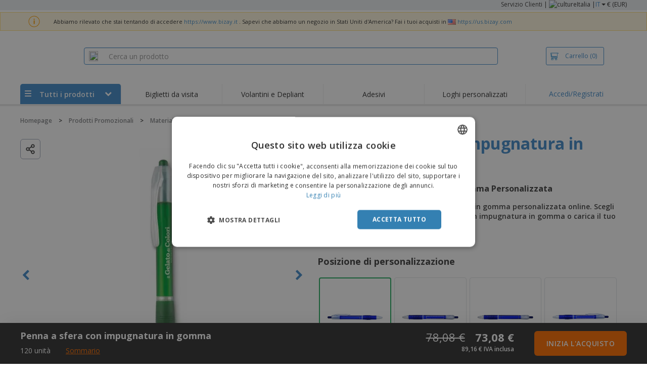

--- FILE ---
content_type: text/html; charset=utf-8
request_url: https://www.bizay.it/penna-a-sfera-con-impugnatura-in-gomma
body_size: 28358
content:


<!DOCTYPE html>
<html dir="ltr" lang="it" prefix="og: http://ogp.me/ns#" ng-app="app360">
<head>
    <meta charset="utf-8" />

    

    <title>Penna a sfera con impugnatura in gomma Personalizzata | Prezzo Basso Garantito|BIZAY</title>

    <meta name="viewport" content="width=device-width, initial-scale=1, maximum-scale=2" />
    <meta name="description" content="Crea la tua Penna a sfera con impugnatura in gomma personalizzata online a un prezzo imbattibile senza rinunciare alla miglior qualit&#224;. Scegli tra centinaia di design e personalizzali con il nostro creatore di Penna a sfera con impugnatura in gomma o carica il tuo file pronto per la stampa." />
    <meta name="keywords" content="Penna a sfera con impugnatura in gomma" />
    <meta name="csrf-token" content="bqZrKnjlwCqxTc4624tVIBddpKvotT4BBb0-uffOI3GYp95Xg7p217lkn_xcOX3oUTi2qcmb2oyofBYOLl3gzbNgGUEG2iL77L2Ng0mZr_Q1" />
    <meta id="request-method" name="request-method" content="GET" />

    

<link rel="preconnect" href="https://cdnazprd.bizay.com/" crossorigin>
<link rel="preconnect" href="https://fonts.gstatic.com" crossorigin />

    <link rel="preconnect" href="//cdn-4.convertexperiments.com" crossorigin />

<link rel="preconnect" href="https://cdn.jsdelivr.net" crossorigin />
<link rel="preconnect" href="https://www.googletagmanager.com" crossorigin />


            <script>
            window.DD_RUM_BIZAY = {
                flags: new Proxy({
                    beforeUnload: false,
                    unload: false,
                    pageHide: false,
                    stack: []
                }, {
                    set(target, property, value) {
                        const oldValue = target[property];
                        target[property] = value;

                        if (oldValue !== value) {
                            const timestamp = new Date().toISOString();
                            target.stack.push(`${timestamp} - ${property}: ${oldValue} → ${value}`);
                        }

                        return true;
                    }
                })
            };

            (function () {
                let pageHideTimeout;

                window.addEventListener('unload', () => {
                    window.DD_RUM_BIZAY.flags.unload = true;
                });

                window.addEventListener('beforeunload', () => {
                    window.DD_RUM_BIZAY.flags.beforeUnload = true;
                });

                window.addEventListener('pagehide', () => {
                    window.DD_RUM_BIZAY.flags.pageHide = true;
                    pageHideTimeout && clearTimeout(pageHideTimeout);
                    pageHideTimeout = setTimeout(() => {
                        //if this is hit after one second it means the page is not being unloaded
                        window.DD_RUM_BIZAY.flags.pageHide = false;
                    }, 1000);
                });
            })();

            (function (h, o, u, n, d) {
                h = h[d] = h[d] || { q: [], onReady: function (c) { h.q.push(c) } }
                d = o.createElement(u); d.async = 1; d.src = n
                n = o.getElementsByTagName(u)[0]; n.parentNode.insertBefore(d, n)
            })(window, document, 'script', 'https://www.datadoghq-browser-agent.com/eu1/v6/datadog-rum.js', 'DD_RUM');

            window.DD_RUM.onReady(function () {
                window.DD_RUM.init({ 
	clientToken: 
	'pub06ea231a62df4aa9052367d70e7a8f0a', 
	applicationId: 'a7abe7a8-bd42-4f08-aadb-c58f60a17611', 
	site: 'datadoghq.eu', 
	service: 'webstore', 
	env: 'production', 
	sessionSampleRate: 100, 
	sessionReplaySampleRate: 0, 
	trackUserInteractions: true, 
	trackResources: true, 
	actionNameAttribute: 'label', 
	trackLongTasks: true, 
	defaultPrivacyLevel: 'mask-user-input', 
	allowedTracingUrls: [/^(https|http):\/\/(us|www)\.(bizay|360onlineprint|360imprimir)\./, /^(https|http):\/\/bizay.*\.azurewebsites\..*/], excludedActivityUrls: [/clarity/, /bing/, /convertexperiments/, /onesignal/, /cloudflareinsights/, /tagmanager/, /googlesyndication/, /igodigital/, /facebook/, /googleads/, /analytics\.google/, /pagead/, /cdn-cgi/, /doubleclick\.net/, /web-vitals/, /website-content-middleware/, /trustpilot/], 
	beforeSend: function (event) {
const networkErrorPatterns = ['Load failed', 'Failed to fetch', 'NetworkError', 'Network request failed', 'fetch failed', 'ERR_NETWORK', 'ERR_INTERNET_DISCONNECTED', 'ERR_CONNECTION_REFUSED', 'ERR_NAME_NOT_RESOLVED'];
		if (event.type === 'error') 
			{ try { 
				var errorStack = event.error.stack 
				if (errorStack.indexOf("chrome-extension") > -1) { return false } 
const regex =
      /Object Not Found Matching Id:\d+, MethodName:\w+, ParamCount:\d+/
    if (regex.test(event.error.message)) {return false}
if (event.error && event.error.message && networkErrorPatterns.some(pattern => event.error.message.toLowerCase().includes(pattern.toLowerCase())) && window.DD_RUM_BIZAY.flags.beforeUnload) {
                return false;
            }
			} 
			catch (e) { } 
		} 
	} 
} );
            });
        </script>


        <link href="/images/favicon/bizay/favicon.ico?version=d2a7aabd0860b33d8d737cfead88346a" rel="icon" type="image/x-icon" sizes="" />
        <link href="/cdn-cgi/image/format=webp,quality=80/images/favicon/bizay/favicon-96x96.png?version=d2a7aabd0860b33d8d737cfead88346a" rel="icon" type="image/png" sizes="96x96" />
        <link href="/cdn-cgi/image/format=webp,quality=80/images/favicon/bizay/favicon-192x192.png?version=d2a7aabd0860b33d8d737cfead88346a" rel="icon" type="image/png" sizes="192x192" />
        <link href="/cdn-cgi/image/format=webp,quality=80/images/favicon/bizay/favicon-512x512.png?version=d2a7aabd0860b33d8d737cfead88346a" rel="icon" type="image/png" sizes="512x512" />
        <link href="/images/favicon/bizay/apple-touch-icon.png?version=d2a7aabd0860b33d8d737cfead88346a" rel="apple-touch-icon" type="" sizes="180x180" />

    
        <link fetchpriority="high" rel="preload" as="image" media="screen" href="https://cdnspecseu.bizay.com/cdn-cgi/image/format=webp,quality=80/8_1/imagens_MidOcean_transformed/KC6217_24A_P.png?v=638473488200235702" />


    

<link fetchpriority="high" rel="preload" as="image" media="screen and (min-width: 768px)" href="/cdn-cgi/image/format=webp,quality=80/Images/bizay_header.it.png?version=d2a7aabd0860b33d8d737cfead88346a" />
<link fetchpriority="high" rel="preload" as="image" media="screen and (max-width: 767px)" href="/cdn-cgi/image/format=webp,quality=80/Images/bizay_logo_mobile.it.png?version=d2a7aabd0860b33d8d737cfead88346a" />
<link rel="preload" as="font" href="/Content/font/font-awesome/4.7.0/fontawesome-webfont.woff2?v=4.7.0" type="font/woff2" crossorigin />


        <link rel="canonical" href="https://www.bizay.it/penna-a-sfera-con-impugnatura-in-gomma" data-react-helmet="true" />


    <link rel="image_src" href="https://cdnspecseu.bizay.com/cdn-cgi/image/format=webp,quality=80/8_1/imagens_MidOcean_transformed/KC6217_24A_P.png?v=638473488200235702" />
    <meta property="og:image" content="https://cdnspecseu.bizay.com/cdn-cgi/image/format=webp,quality=80/8_1/imagens_MidOcean_transformed/KC6217_24A_P.png?v=638473488200235702" />
    <meta property="og:image:secure_url" content="https://cdnspecseu.bizay.com/cdn-cgi/image/format=webp,quality=80/8_1/imagens_MidOcean_transformed/KC6217_24A_P.png?v=638473488200235702" />

    
    <meta property="fb:app_id" content="994534473897299" />

    

        <meta name="hasOrders" content="false" />


    
<link fetchpriority="high" rel="preload" as="style" href="https://fonts.googleapis.com/css2?family=Open+Sans:wght@300;400;600;700&amp;display=swap" />
<link rel="stylesheet" href="https://fonts.googleapis.com/css2?family=Open+Sans:wght@300;400;600;700&amp;display=swap" media="print" onload="this.media='all'" />
<noscript>
    <link rel="stylesheet" href="https://fonts.googleapis.com/css2?family=Open+Sans:wght@300;400;600;700&amp;display=swap" />
</noscript>

    <link rel="stylesheet" type="text/css" href="/Content/css/bootstrap-3.3.5.min.css?version=d2a7aabd0860b33d8d737cfead88346a">


    <link rel="preload" type="text/css" href="/Content/css/template/algolia_search_desktop_results.css?version=d2a7aabd0860b33d8d737cfead88346a" as="style" onload="this.onload = null; this.rel = 'stylesheet'">

<link rel="stylesheet" type="text/css" href="/Content/css/template/cookie_bar.css?version=d2a7aabd0860b33d8d737cfead88346a">
    <link rel="stylesheet" type="text/css" href="/Content/css/GlobalStylesMin3?version=d2a7aabd0860b33d8d737cfead88346a">
    <link rel="stylesheet" type="text/css" href="/Content/css/jquery.qtip.min.css?version=d2a7aabd0860b33d8d737cfead88346a">

<link rel="stylesheet" type="text/css" href="/Content/css/template/header_bizay_desktop.min.css?version=d2a7aabd0860b33d8d737cfead88346a">
    <link rel="stylesheet" type="text/css" href="/Content/css/WebClient/5ad31a756d51c12b2a81.bundle.min.css">

<link rel="stylesheet" type="text/css" href="/Content/css/WebClient/c6e0035e34c1b12e3245.bundle.min.css"><link rel="stylesheet" type="text/css" href="/Content/css/WebClient/d95cab4c4b14cbada88e.bundle.min.css">

    <link rel="stylesheet" type="text/css" href="/Content/css/ModalTabletNotificationRotation?version=d2a7aabd0860b33d8d737cfead88346a">


    
    <link rel="stylesheet" type="text/css" href="/Content/css/WebClient/55c7cec2f513633f69f5.bundle.min.css">

<link rel="stylesheet" type="text/css" href="/Content/css/calculatorNesa?version=d2a7aabd0860b33d8d737cfead88346a">
    <link rel="stylesheet" type="text/css" href="/Content/css/template/product_temporarily_unavailable.css?version=d2a7aabd0860b33d8d737cfead88346a">
<link rel="stylesheet" type="text/css" href="/Content/css/WebClient/a1d20f849d4e6b19c59c.bundle.min.css">
<link rel="stylesheet" type="text/css" href="/Content/css/WebClient/d9761c4f458c3984d9f6.bundle.min.css">    <link rel="stylesheet" type="text/css" href="/Content/css/WebClient/ce6d9b5d222e12b74c31.bundle.min.css">


    

<script>
    window.imageConfigs = {"transformationPathPrefix":"/cdn-cgi/image/format=webp,quality=80","extensions":["png"]};
    window.imageConfigs.transform = function (basePath, relativePath) {
        if (!window.imageConfigs || !window.imageConfigs.transformationPathPrefix) {
            return basePath.replace(/\/+$/, '') + '/' + relativePath.replace(/^\/+/, '');
        }

        if (window.imageConfigs.extensions) {
            var filename = relativePath.split('/').pop();
            var idx = filename.lastIndexOf('.');

            var ext = idx <= 0 || idx === filename.length - 1 ? undefined : filename.slice(idx + 1);

            if (!ext || window.imageConfigs.extensions.indexOf(ext) === -1) {
                return basePath.replace(/\/+$/, '') + '/' + relativePath.replace(/^\/+/, '');
            }
        }

        return basePath.replace(/\/+$/, '') + window.imageConfigs.transformationPathPrefix + '/' + relativePath.replace(/^\/+/, '');
    };

    window.culture = 'it-IT';
    window.currencyConfigs = {"currencyCulture":"it-IT","currencySymbol":"€","currencyPositivePattern":3,"minimumFractionDigits":2,"maximumFractionDigits":2};
</script>

<script src="/Scripts/AntiCrossSiteRequestForgery?version=d2a7aabd0860b33d8d737cfead88346a"></script>
<script src="/Scripts/Optimized/customToLocaleString?version=d2a7aabd0860b33d8d737cfead88346a"></script>

<script>
    window.getAnalyticsClientId = function () {
        let analyticsClientId = undefined;
        document.cookie.split(';').forEach(function (el) {
            var c = el.split('=');
            if (el.trim().startsWith('_ga=') && c.length == 2) {
                analyticsClientId = c[1].substring(6);
            }
        });

        return analyticsClientId;
    }

    window.getSessionId = function () {
        let sessionId = undefined;
        document.cookie.split(';').forEach(function (el) {
            var c = el.split('=');
            if (el.trim().startsWith('_ga_') && c.length == 2) {
                if (c[1].startsWith('GS2.1')) {
                    sessionId = c[1].split('.')[2].split('$')[0];
                    if (sessionId != undefined && sessionId.length > 0 && sessionId.charAt(0) === 's') {
                        sessionId = sessionId.slice(1);
                    }
                }
                else if (c[1].startsWith('GS1.1')) {
                    sessionId = c[1].split('.')[2];
                }
            }
        });

        return sessionId;
    }
</script>

    <script>
        window.dataLayer = window.dataLayer || [];

        var clientInfo = null;

        if (clientInfo) {
            var cInfo = {
                'ci_id': clientInfo.Data.Id,
                'ci_cluster': clientInfo.Cluster,
                'ci_log': clientInfo.Data.LastLoginDate,
                'ci_type': clientInfo.Data.Type,
                'ci_cat': clientInfo.Data.Category,
                'ci_reg': clientInfo.Data.RegisterDate,
                'ci_email': clientInfo.Data.EmailMD5,
            };

            if (clientInfo.Data.Email != null) {
                cInfo['ci_email_unhashed'] = clientInfo.Data.Email;
            }

            window.dataLayer.push({ 'c_info': cInfo });
        }

        var dyn = {"360_dyn":{"MacroPageType":"Product","PageType":"ProductPage","PersonalizationType":[],"ProdID":["13817"],"ProductType":["PROMOTIONALPRODUCTS"],"ProductValue":[73.08],"ProductValueMobile":[],"SKU":["36147241"],"SubProdID":["1550383"],"TemplateID":["NO_TEMPLATE"],"TotalCartValue":null,"item_name":"MID_ESFEROGRAFICA_COM_BOTAO_","item_eq_name":null,"coupon":null,"CalcVersion":"Nesa","item_category":"PROMOTIONAL_PRODUCTS","item_category2":"WRITING_MATERIAL","item_category3":"PENS_N"}};

        if (dyn) {

            var vw = Math.max(document.documentElement.clientWidth || 0, window.innerWidth || 0);

            if (vw <= 991) {

                for (var i = 0; i < dyn['360_dyn'].ProductValue.length; i++) {
                    var mobileProductValue = dyn['360_dyn'].ProductValueMobile[i];

                    if (mobileProductValue) {
                        dyn['360_dyn'].ProductValue[i] = mobileProductValue;
                    }
                }
            }

            delete dyn['360_dyn'].ProductValueMobile;

            window.dataLayer.push(dyn);
        }

        var voucherInfoDatalayer = null;

        if (voucherInfoDatalayer) {
            var voucherDyn = { 'coupon': voucherInfoDatalayer.Coupon };
            if (voucherInfoDatalayer.VoucherErrorType) {
                voucherDyn.voucher_error_type = voucherInfoDatalayer.VoucherErrorType;
            }

            window.dataLayer.push({'360_dyn':voucherDyn, 'event':voucherInfoDatalayer.Event });
        }
    </script>
    <script type="text/javascript">
        var _conv_page_type;
        var _conv_product_sku;
        var _conv_customer_id;
        var _conv_custom_v1;

        if (dyn) {
            _conv_page_type = dyn['360_dyn'].PageType;
            _conv_product_sku = dyn['360_dyn'].ProdID;
        }

        if (clientInfo) {
            _conv_customer_id = "IT" + clientInfo.Data.Id;
            _conv_custom_v1 = clientInfo.Cluster;
        }
    </script>
            <script type="text/javascript" src="//cdn-4.convertexperiments.com/js/10041657-10041911.js"></script>
        <script>
        (function(w,d,s,l,i){w[l]=w[l]||[];w[l].push({'gtm.start':
        new Date().getTime(),event:'gtm.js'});var f=d.getElementsByTagName(s)[0],
        j=d.createElement(s),dl=l!='dataLayer'?'&l='+l:'';j.async=true;j.src=
                'https://www.googletagmanager.com/gtm.js?id=' + i + dl; f.parentNode.insertBefore(j, f);
            })(window, document, 'script', 'dataLayer', 'GTM-58SX3M4');
        </script>


<script type="text/javascript">
    window.addEventListener('load', (event) => {
        const urlSearchParams = new URLSearchParams(window.location.search);
        const pageFragment = urlSearchParams.get("pfrag");
        if (pageFragment) {
            window.location.hash = pageFragment;
        }
    })
</script>


    <script src="/Scripts/jquery-1.11.3-min.js?version=d2a7aabd0860b33d8d737cfead88346a" defer></script>

    
</head>
<body>
    <script src="/Scripts/Shared/Utils/set-empty-links.js?version=d2a7aabd0860b33d8d737cfead88346a"></script>

    
    <div id="fb-root"></div>

    
    


    
<div id="stale-session-banner" class="stale-session-banner" hidden>
    <div id="stale-session-signed-in-message" class="stale-session-message">
        <span class="stale-session-text">
            <i class="icon-warning-sign"></i>
            Hai eseguito l'accesso con un'altra scheda o finestra. <a href="">Ricarica</a> per aggiornare la sessione. Le tue modifiche più recenti potrebbero andare perse.
        </span>
        <button class="stale-session-text-close">×</button>
    </div>
    <div id="stale-session-signed-out-message" class="stale-session-message">
        <span class="stale-session-text">
            <i class="icon-warning-sign"></i>
            Ti sei disconnesso con un'altra scheda o finestra. <a href="">Ricarica</a> per aggiornare la sessione. Le tue modifiche più recenti potrebbero andare perse.
        </span>
        <button class="stale-session-text-close">×</button>
    </div>
    <div id="stale-session-invalid-message" class="stale-session-message">
        <span class="stale-session-text">
            <i class="icon-warning-sign"></i>
            La tua sessione è scaduta. Per favore riprova.
        </span>
        <button class="stale-session-text-close">×</button>
    </div>
</div>

    <div id="desktop-loading-pane" style="position: fixed; width: 100%; height: 100%; background-color: rgba(0, 0, 0, 0.5); z-index: 1000; cursor: progress;" class="hidden">
</div>

    <div id="wrap">
        <div id="sticky-bar-promo-container"></div>



<link rel="stylesheet" type="text/css" href="/Content/css/WebClient/3ba3ff953852e64d6159.bundle.min.css">

<div class="hidden-xs">
    <div class="header_desktop">
        <div class="header-links">
            <div class="container">
                <div class="rightLinks">
                    
                    <a class="show-upselling-modal" href="/Home/CustomerSupport">Servizio Clienti</a>
                    |
                    
<div id="languageSwitcher" class="dropdown">
    <img loading="lazy" src="/cdn-cgi/image/format=webp,quality=80/Images/flags/it.png?version=d2a7aabd0860b33d8d737cfead88346a" alt="culture" />
    <span> Italia |</span>
    <span class="dropdown-toggle btn-mini">IT</span>
    <b class='caret' data-toggle='dropdown' id='dropdown-icon'></b>
</div>
                    <span>€ (EUR)</span>
                </div>
            </div>
        </div>

        <div id="redirect-ribbon"></div>

        <div class="container">
            <div class="row header-search">
                <div id="logo360" class="header-col logo360">
                    <a href="/" class="show-upselling-modal">
                        <div class="logo360-div lazy-background-image mobile-hidden" style="background-image:url('/cdn-cgi/image/format=webp,quality=80/Images/bizay_header.it.png?version=d2a7aabd0860b33d8d737cfead88346a')"></div>
                    </a>
                </div>
                <div id="search-bar" class="header-col searchBar">
                    
<div class="verticalCenterContent">

<div class="bar">
    <div class="input-group">
        <img loading="lazy" id="search-icon" src="/cdn-cgi/image/format=webp,quality=80/Images/ContextPages/searchIcon.png?version=d2a7aabd0860b33d8d737cfead88346a" width="18" height="20" />
        <input type="search" class="form-control aa-search-input" id="360-search-input" onblur="SearchNoClick()" onfocus="CallAlgoliaAutocomplete()" oninput="SetQuerySearchValue(this)" placeholder="Cerca un prodotto">
        <img loading="lazy" id="search-clear" src="/cdn-cgi/image/format=webp,quality=80/Images/ContextPages/closeIcon.png?version=d2a7aabd0860b33d8d737cfead88346a" class="close-icon hidden" onclick="ClearSearch()" width="13" height="13" />
    </div>
</div></div>

<script defer src="[data-uri]"></script>
                </div>

                <div class="header-col cart">



<div class="cartBtn verticalCenterContent">
    <a id="carBtnHeader" href="/Cart?ref=header" single-click class="newbtn360 hollow blue show-upselling-modal">
        <img loading="lazy" src="/Images/Cart_icon.jpg?version=d2a7aabd0860b33d8d737cfead88346a" alt="Cart_icon" />
        <span id="cartAndNumber">
            Carrello
            <span id="cartNumber">(0)</span>
        </span>
    </a>
</div>


                </div>

                <div class="row no-margin-sides">
                    <div class="col-xs-12 header-nav">
                        
<script>
    lazyMenu = true;
</script>
<div id="desktop-menu" class="col-table-2-12 nav-hover-blue nav-chevron-loader">
    <a class="col-table-vertical" href="#" onclick="return false">
        <div class="item-float-full-height">
            <span class="helper-height"></span>
            <img loading="lazy" src="/Images/Mobile/mobile-nav-menu.svg?version=d2a7aabd0860b33d8d737cfead88346a" />
        </div>
        <div class="item-float-full-height">
            <span class="helper-height"></span>
            <div class="ellip ellip-2">
                <span>Tutti i prodotti</span>
            </div>
        </div>
        <div class="item-float-full-height nav-chevron-loader">
            <span class="helper-height">
            </span>
            <i id="menu-chevron" class="nav-chevron icon-chevron-down" style="margin-left:5px;"></i>
            <i id="menu-chevron-loader" class="nav-chevron icon-spinner icon-spin" style="margin-left:5px;"></i>
        </div>
    </a>
    <div id="desktop-menu-products" class="navbar-submenu" style="display:none"></div>
</div>



        <div class="col-table-2-12" style="display:flex !important">
                <a id="headeritem-0" class="col-table-vertical show-upselling-modal center-block" title="Biglietti da visita" style="align-self:center; display:block;" href="/gruppo/biglietti-di-marketing" data-eventregion="MENU" data-eventsection="MAIN_1" data-eventitem="PRODGRP_MARKETING_CARDS" onclick="pushSelectItemEvent(event, '0')">
                    <p class="ellip ellip-2">Biglietti da visita</p>
                </a>
        </div>
        <div class="col-table-2-12" style="display:flex !important">
                <a id="headeritem-1" class="col-table-vertical show-upselling-modal center-block" title="Volantini e Depliant" style="align-self:center; display:block;" href="/gruppo/volantini-e-opuscoli-personalizzati" data-eventregion="MENU" data-eventsection="MAIN_2" data-eventitem="PRODGRP_FLYERS_LEAFLETS" onclick="pushSelectItemEvent(event, '1')">
                    <p class="ellip ellip-2">Volantini e Depliant</p>
                </a>
        </div>
        <div class="col-table-2-12" style="display:flex !important">
                <a id="headeritem-2" class="col-table-vertical show-upselling-modal center-block" title="Adesivi" style="align-self:center; display:block;" href="/gruppo/adesivi-e-decalcomanie-personalizzati" data-eventregion="MENU" data-eventsection="MAIN_3" data-eventitem="PRODGRP_STICKERS_DECALS" onclick="pushSelectItemEvent(event, '2')">
                    <p class="ellip ellip-2">Adesivi</p>
                </a>
        </div>
        <div class="col-table-2-12" style="display:flex !important">
                <a id="headeritem-3" class="col-table-vertical show-upselling-modal center-block" title="Loghi personalizzati" style="align-self:center; display:block;" href="/logo-design" data-eventregion="MENU" data-eventsection="MAIN_4" data-eventitem="SERVICE_LOGO_REQUEST" onclick="pushSelectItemEvent(event, '3')">
                    <p class="ellip ellip-2">Loghi personalizzati</p>
                </a>
        </div>


<div class="col-table-2-12 nav-blue">
        <a class="col-table-vertical show-upselling-modal" href="/Account/Login" id="login-register" title="Area clienti" data-eventregion="MENU" data-eventsection="ACCOUNT" data-eventitem="LOGIN">
            Accedi/Registrati
        </a>
</div>


                    </div>
                </div>
            </div>
        </div>
    </div>
    <div class="separator-line"></div>
</div>
<div id="mobileHeader" class="container no-gutter hidden-sm hidden-md hidden-lg">

<div class="row no-gutter" id="logo">
    <div>
        <div class="mobile-menu-container">
            <a id="toggleMobileMenu-v2" class="mobile-header-div" data-toggle="collapse" href="#mobile_nav_accordion">
                <img loading="lazy" src="/cdn-cgi/image/format=webp,quality=80/Images/Mobile/mobile-menu-header.png?version=d2a7aabd0860b33d8d737cfead88346a" alt="mobile menu" />
            </a>
                <a id="showSearchBar"
                   class="mobile-header-div collapsed"
                   data-toggle="collapse"
                   href="#mobile_searchBar">
                    <i class="icon-search"></i>
                </a>
        </div>
        <a class="mobile-logo-container" href="/">
            <img loading="lazy" class="logomobile desktop-hidden"
                 src="/cdn-cgi/image/format=webp,quality=80/Images/bizay_logo_mobile.it.png?version=d2a7aabd0860b33d8d737cfead88346a"
                 onerror="this.onerror=null;this.src='/cdn-cgi/image/format=webp,quality=80/Images/bizay_logo_mobile.global.png?version=d2a7aabd0860b33d8d737cfead88346a';"
                 alt="bizay_logo_mobile" />
        </a>
        <div class="mobile-menu-container right cart">

<a class="mobile-header-div" href="/Cart?ref=header">
    <img loading="lazy" src="/cdn-cgi/image/format=webp,quality=80/Images/Mobile/mobile-cart-header.png?version=d2a7aabd0860b33d8d737cfead88346a" alt="cart-header" />
    <div class="mobile-cart-num-fix">0</div>
</a>

        </div>
    </div>
    <div id="mobile-nav-container-v2"></div>
    <div id="mobile_searchBar"
         class="col-xs-12 collapse "
         data-toggle="collapse">
        <div class="separator-line-mobile grey"></div>


<div class="bar">
    <div class="input-group">
        <img loading="lazy" id="mobile-search-icon" src="/cdn-cgi/image/format=webp,quality=80/Images/ContextPages/searchIcon.png?version=d2a7aabd0860b33d8d737cfead88346a" width="18" height="20" />
        <input type="search" class="form-control aa-search-input" id="360-search-input-mobile" onblur="SearchNoClick()" onfocus="CallAlgoliaAutocomplete()" oninput="SetQuerySearchValue(this)" placeholder="Cerca un prodotto">
        <img loading="lazy" id="search-clear" src="/cdn-cgi/image/format=webp,quality=80/Images/ContextPages/closeIcon.png?version=d2a7aabd0860b33d8d737cfead88346a" class="mobile-close-icon hidden" onclick="ClearSearch()" width="13" height="13" />
    </div>
</div>
    </div>
</div>
<div class="separator-line-mobile"></div></div>
<script defer src="[data-uri]"></script>

        <div id="overlay-background" class="hidden"></div>

        <div id="campaign-ribbon"></div>

        <div id="main">

            <div id=context-pages-container></div>

            <div class="hidden-sm hidden-md hidden-lg" id="redirect-ribbonMobile"></div>

            
<div id="isMobileVisible" class="visible-xs hidden-sm hidden-md hidden-lg"></div>
<div id="mobileLoading" class="hidden-sm hidden-md hidden-lg" style="display:none;">
    <div id="mobileLoadingContent">
        <i class="icon-spinner icon-spin"></i>
    </div>
    <div id="mobileLoadingBackdrop"></div>
</div>

            

            <div>
                
            </div>

            <div class="hidden">


    <div class="breadcrumb-div" id="breadcrumb-container">
            <span class="breadcrumb-item">
                    <a href="/" class="show-upselling-modal characters-limited-breadcrumb">
                        <span>Homepage</span>
                    </a>
                    <meta content=1 />

                    <span>
                        &gt;
                    </span>
            </span>
            <span class="breadcrumb-item">
                    <a href="/gruppo/prodotti-promozionali" class="show-upselling-modal characters-limited-breadcrumb">
                        <span>Prodotti Promozionali</span>
                    </a>
                    <meta content=2 />

                    <span>
                        &gt;
                    </span>
            </span>
            <span class="breadcrumb-item">
                    <a href="/gruppo/materiale-per-la-scrittura" class="show-upselling-modal characters-limited-breadcrumb">
                        <span>Materiale per la scrittura</span>
                    </a>
                    <meta content=3 />

                    <span>
                        &gt;
                    </span>
            </span>
            <span class="breadcrumb-item">
                    <a href="/gruppo/penne-personalizzate" class="show-upselling-modal characters-limited-breadcrumb">
                        <span>Penne</span>
                    </a>
                    <meta content=4 />

                    <span>
                        &gt;
                    </span>
            </span>
            <span class="breadcrumb-item">
                    <span class="characters-limited-breadcrumb productTitle">Penna a sfera con impugnatura in gomma</span>
                    <meta content=5 />

            </span>
    </div>

    <script type="application/ld+json">
    {
        "@context": "https://schema.org",
        "@type": "BreadcrumbList",
        "itemListElement": [
                    
                    {
                        "@type": "ListItem",
                        "position": 1,
                        "name": "Homepage",
                        "item": "https://www.bizay.it/"
                    }
                    
                    ,
                    
                    {
                        "@type": "ListItem",
                        "position": 2,
                        "name": "Prodotti Promozionali",
                        "item": "https://www.bizay.it/gruppo/prodotti-promozionali"
                    }
                    
                    ,
                    
                    {
                        "@type": "ListItem",
                        "position": 3,
                        "name": "Materiale per la scrittura",
                        "item": "https://www.bizay.it/gruppo/materiale-per-la-scrittura"
                    }
                    
                    ,
                    
                    {
                        "@type": "ListItem",
                        "position": 4,
                        "name": "Penne",
                        "item": "https://www.bizay.it/gruppo/penne-personalizzate"
                    }
                    
                    ,
                    
                    {
                        "@type": "ListItem",
                        "position": 5,
                        "name": "Penna a sfera con impugnatura in gomma"
                    }
                    
                    
        ]
    }
    </script>
            </div>

                <div class="container">
                    <div class="row">
                        <div class="col-xs-12 page_envelope">
                                <div class="hidden-xs">
                                    <div id="breadcrumb-top"></div>
                                </div>

                            





<div>
    

<div id="calculatorController">
    <div class="product-desktop-calculator-v2 new-version">
        <div id="product-content-header" class="hidden">
            
<span class="product-title">Penna a sfera con impugnatura in gomma</span>
<div id="calculator-product-review-ratings-widget-container">
    
</div>
<h1>Penna a sfera con impugnatura in gomma Personalizzata</h1>
<div class="product-description">Crea la tua Penna a sfera con impugnatura in gomma personalizzata online. Scegli tra centinaia di design per Penna a sfera con impugnatura in gomma o carica il tuo file pronto per la stampa.</div>
        </div>

        <div id="product-content-header-mobile" class="page-content-mobile">       
            
        </div>

        

<div id="unlimitedImages" class="col-xs-6 slick-images-section">
    <div class="images-width image-sticky">
        <div class="col-xs-12 selected-image">
            <div class="image-option">
                <img class="product-image"
                     src="https://cdnspecseu.bizay.com/cdn-cgi/image/format=webp,quality=80/8_1/imagens_MidOcean_transformed/KC6217_24A_P.png?v=638473488200235702" alt="Penna a sfera con impugnatura in gomma" alt="Penna a sfera con impugnatura in gomma" title="Penna a sfera con impugnatura in gomma"
                     onerror="this.onerror=null;this.src='https://cdnazprd.bizay.com/cdn-cgi/image/format=webp,quality=80/images/pagecontent/product_mid_esferografica_com_botao_/it-it/allproductsthumb.png?v=d2a7aabd0860b33d8d737cfead88346a';" />
                <div class="sku-overlays">
                        <img loading="lazy" class="mobile-hidden" src='https://cdnspecseu.bizay.com/cdn-cgi/image/format=webp,height=192,quality=80/8_1/imagens silhueta sem trim HYP/KC6217_23_POS2.png?v=638476335466180733'
                             style="top: 75%; left: 75%; height: 25%; z-index: 1"
                             alt="Penna a sfera con impugnatura in gomma"
                             title="Penna a sfera con impugnatura in gomma"
                             onerror="this.onerror=null;this.src='[data-uri]';" />
                </div>
            </div>
        </div>
        <div class="col-xs-12 image-option-section" style="position: static;">
            <div class="thumbnails">
            </div>
        </div>
            <div name="bestPVPBoxMobile" class="hidden col-xs-12 alert alert-default-calc lowestPrice-calc lazy-background-image" style="background: url('/Images/Header/lowest_price_black.it.svg?version=d2a7aabd0860b33d8d737cfead88346a') no-repeat 5px center; background-size: 30px;">
                <h6>Prezzo pi&#249; basso garantito</h6>
                <p>Se trovi un prezzo pi&#249; basso, eguagliamo il prezzo.</p>
            </div>
            <div name="bestPVPBox" class="hidden col-xs-12 alert alert-default-calc lowestPrice-calc lazy-background-image" style="background: url('/Images/Header/lowest_price_black.it.svg?version=d2a7aabd0860b33d8d737cfead88346a') no-repeat 0px center; background-size: 30px;">
                <h6>Prezzo pi&#249; basso garantito</h6>
                <p>Se trovi un prezzo pi&#249; basso, eguagliamo il prezzo.</p>
            </div>
        <div id="share-button-container"></div>
    </div>
</div>


        <div class="product-section-options">
            <div class="row no-gutter">
                <div class="col-xs-12 product-content">
                    <div id="product-content-header-desktop">
                        
                    </div>
                    <link href="https://cdnspecseu.bizay.com/cdn-cgi/image/format=webp,quality=80/8_1/imagens_MidOcean_transformed/KC6217_24A_P.png?v=638473488200235702" />
                </div>

                <div class="col-xs-12 sku-option-list">
                    <link href="System.Web.HttpRequestWrapper?.Url?.AbsoluteUri" />
                </div>
                <div id='dvProductOptions' class='col-xs-12'></div>
                <div class="loading-page">
                    <img loading="lazy" class="loading" src="/Images/ContextPages/loading.svg?version=77252bb7d6e7f9afd8ed2085c346b33f">
                </div>
            </div>
        </div>
    </div>
    <div id="bestPvpModalWrapper"></div>
    <div id="bestPvpModalWrapperMobile"></div>
</div>


<script src="/Scripts/360Imprimir/Product/moveContent?version=d2a7aabd0860b33d8d737cfead88346a"></script>
<script>    
        moveContentWrapper('product-content-header', 'product-content-header-desktop', 'product-content-header-mobile');
    
</script>

    <div id="calculators-helper-container">
    </div>

    <div class="col-xs-12 no-padding-sides visible-xs visible-sm visible-md visible-lg">
    <div id="productRecommendationsContainer" ng-controller="productRecommendationsController" ng-init="initialize()">
        <div id="productRecommendations" class="hide">
            <div class="line-separator hidden-xs visible-sm visible-md visible-lg"></div>
            <h2 class="recommendations-title">{{resourceProductPageRecommendationsTitle}}</h2>
            <div id="slick-loading" class="slick-loading">
                <div id="product-slick">
                    <a class="item js-recommendation-link"
                       ng-repeat="recommendation in productRecommendations"
                       ng-href="{{recommendation.productInfo.link}}"
                       data-prodid="{{recommendation.productInfo.id}}"
                       data-subprodid="{{recommendation.productInfo.subProdId}}"
                       data-index="{{recommendation.key}}"
                       data-sku="{{recommendation.productInfo.sku}}">
                        <div class="item-container">
                            <div class="item-image-wrapper">
                                <div class="skeleton item-image" ng-if="isLoading"></div>

<div class="discountLabel"
     ng-if="!isLoading && productRecommendationPrices[recommendation.productInfo.sku].hasDiscount">
    {{productRecommendationPrices[recommendation.productInfo.sku].discountPercentage}}%
</div>

<div ng-if="!isLoading && (!productRecommendationImages[recommendation.productInfo.sku] || !productRecommendationImages[recommendation.productInfo.sku].url)" class="item-image" style="background: #f3f5f7"></div>
<div ng-if="!isLoading && productRecommendationImages[recommendation.productInfo.sku] && productRecommendationImages[recommendation.productInfo.sku].url" class="item-image">
    <img
        ng-src="{{productRecommendationImages[recommendation.productInfo.sku].url}}"
        alt="{{productRecommendationImages[recommendation.productInfo.sku].altText}}"
        title="{{productRecommendationImages[recommendation.productInfo.sku].titleText}}" />
</div>
                            </div>
                            <div class="item-content">
                                <div>
    <p ng-if="!isLoading" class="title">
        {{recommendation.productInfo.name}}
    </p>
    <div ng-if="isLoading" class="title skeleton"></div>

    <p ng-if="!isLoading" class="quantity">
        {{recommendation.productInfo.quantityLabel}}
    </p>
    <div ng-if="isLoading" class="quantity skeleton"></div>
</div>
                                <div class="skeleton price" ng-if="isLoading">
</div>

<div ng-if="!isLoading && !recommendation.price.isPrivate">
    <div ng-if="productRecommendationPrices[recommendation.productInfo.sku].hasDiscount" class="fullprice">
        {{customCurrency(productRecommendationPrices[recommendation.productInfo.sku].basePrice)}}
    </div>
    <span class="price">
        {{customCurrency(productRecommendationPrices[recommendation.productInfo.sku].discountedPrice)}}
    </span>
    <span ng-if="showPricesWithVat" class="recommendations-with-vat">
        {{resourceWithVat}}
    </span>
    <div class="btn slider-btn hidden-xs">
        {{resourceBuyNow}}
    </div>
</div>

<div ng-if="!isLoading && recommendation.price.isPrivate">
    <span class="privateprice">
        {{resourceLoginToViewPrice}}
    </span>
</div>
                            </div>
                        </div>
                    </a>
                </div>
            </div>
        </div>
    </div>
</div>


    <div class="col-xs-12 no-padding-sides visible-xs visible-sm visible-md visible-lg">
            <div class="productAbout hidden-xs visible-sm visible-md visible-lg">
                <strong>Maggiori informazioni sul prodotto:</strong>
                <div class="row">
                    <div class="col-xs-12">
                        <style>
    #calculators-helper-container{display:none;}
    .productAbout{border: none!important; padding: 0px!important;}
    .productAbout>strong{display: none;}
 </style>
 <script>
    window.addEventListener("load", function (){
    var host = window.location.host;
    var dateTime = new Date(); 
    var version = dateTime.getUTCFullYear()+'-'+dateTime.getUTCMonth()+'-'+dateTime.getUTCDate()+'-'+dateTime.getUTCHours(); 
    var subdomain = host.split('.')[0];
    subdomain = subdomain.replace('www','prd'); 
 if(['qa','beta','alpha','prd'].indexOf(subdomain) == -1){
   subdomain = 'prd'
 }
 if (subdomain != 'prd') {
   version = Date.now()
}
    
    var s = document.createElement("script"); 
    $("head").append(s); 
    s.onerror = function(){console.log(this.src);};
     s.type = "text/javascript"; 
    s.src = "https://static.bizay.com/root/PM/ProductContent/"+subdomain+"/Assets/base.js?v="+version;
    });
 </script>
                    </div>
                </div>
            </div>
    </div>
    <div id="cosmosFailureModal" class="product-temporarily-unavailable-modal modal absolute-center" tabindex="-1" role="dialog" aria-labelledby="myModalLabel" aria-hidden="true" style="top:0% !important;">
        <div class="modal-body">
            <div class="product-temporarily-unavailable">
                <div class="warning">
                    <i class="icon-warning-sign"></i>
                </div>
                <div class="text">
                    Prodotto temporaneamente non disponibile
                </div>
                <div class="btn-prod-details">
                    <buton class="btn body-btn" onclick="$('#cosmosFailureModal').modal('hide')">
                        <span>
                            Vedi altri prodotti
                        </span>
                        <i class="icon-chevron-right"></i>
                    </buton>
                </div>
            </div>
        </div>
    </div>
</div>

    <div id="product-reviews-container"></div>









                        </div>
                    </div>
                </div>
            <div class="col-md-12 hidden-xs" id="push"></div>

<form action="/Account/LogOff" id="logoutForm" method="post"><input name="__RequestVerificationToken" type="hidden" value="b83g5SyWyEqe9abzUDj3ztaxTrwoYOPq70tuQenlpbWlRIUW0ar8hSqqZRa35SKCC3RcBqlcQfvrGviBBgPEsHEuV9roIoZnfrGV5QXm83c1" /></form>        </div>

            <div class="visible-xs mobile-breadcrumb-container">
                <h3>Sei Qui:</h3>
                <div id="breadcrumb-bottom"></div>
            </div>

        <script src="/Scripts/Optimized/StartBody?version=d2a7aabd0860b33d8d737cfead88346a" defer></script>

        
    <script defer src="[data-uri]"></script>

    <script defer src="[data-uri]"></script>


        <script type="text/javascript" src="/Scripts/WebClient/86e7417752ffa2f3cb13.bundle.min.js" defer></script>
<script type="text/javascript" src="/Scripts/WebClient/d2c1cfd74e6f469e55b8.bundle.min.js" defer></script>
<script type="text/javascript" src="/Scripts/WebClient/5ad31a756d51c12b2a81.bundle.min.js" defer></script>

        <script src="/Scripts/Optimized/MidBody?version=d2a7aabd0860b33d8d737cfead88346a" defer></script>

        
    <script type="text/javascript" src="/Scripts/WebClient/ce6d9b5d222e12b74c31.bundle.min.js" defer></script>
    <script src="/Scripts/Optimized/Product/EndDetailsv3?version=d2a7aabd0860b33d8d737cfead88346a" defer></script>

<script src="/Scripts/calculatorNesa?version=d2a7aabd0860b33d8d737cfead88346a" defer></script>
    <script type="text/javascript" src="/Scripts/WebClient/5d7ae9b52712c57289e0.bundle.min.js" defer></script>


    <script defer src="[data-uri]"></script>

    <script defer src="[data-uri]"></script>


        <script src="/Scripts/Optimized/EndBody?version=d2a7aabd0860b33d8d737cfead88346a" defer></script>

<script src="/Scripts/360Imprimir/Product/moveContent?version=d2a7aabd0860b33d8d737cfead88346a"></script><script>                                    
                                        moveContentWrapper('breadcrumb-container', 'breadcrumb-top', 'breadcrumb-bottom');
                                    
</script>

<script type="text/javascript" src="/Scripts/WebClient/c6e0035e34c1b12e3245.bundle.min.js" defer></script><script type="text/javascript" src="[data-uri]" defer></script>
        <script type="text/javascript" src="[data-uri]" defer></script>

        <div class="hidden-sm hidden-md hidden-lg">
                <div class="container">
                    

<link rel="stylesheet" type="text/css" href="/Content/css/LanguageSwitcherMobile/Footer/footer.bundle.min.css?version=d2a7aabd0860b33d8d737cfead88346a">



    <div class="mobile-footer-language-switcher">

        <hr />

        <div class="mobile-bottom-spacing"></div>

        <div class="col-xs-12 language-select-container">
            <!-- Footer logo -->
            <div id="footerLogo" class="col-xs-6">
                <img loading="lazy"
                     src="/cdn-cgi/image/format=webp,quality=80/Images/bizay_logo_footer.it.png?version=d2a7aabd0860b33d8d737cfead88346a"
                     onerror="this.onerror=null;this.src='/cdn-cgi/image/format=webp,quality=80/Images/bizay_logo_footer.global.png?version=d2a7aabd0860b33d8d737cfead88346a';"
                     alt="bizay_logo_footer" />
            </div>

            <!-- Language selection button -->
            <div class="col-xs-6 language-select-button">
                
<button type="button" id="ChooseCultureButton" class="btn btn-choose-culture-mobile" data-toggle="modal">
    <div class="flag">
        <img loading="lazy" src="/cdn-cgi/image/format=webp,quality=80/Images/flags/it.png?version=d2a7aabd0860b33d8d737cfead88346a" alt="culture" />
    </div>
    <div class="span-text">
        Italia | <span class="btn-mini">IT</span> <span class="currency"> (€ EUR ) </span>
    </div>
    <div class="span-arrow">
        &rsaquo;
    </div>
</button>
<div class="modal-mobile-language-switcher modal fade bottom" id="cultureChooserMobile" tabindex="-1" role="dialog"></div>
            </div>
        </div>
    </div>


<div class="col-xs-12" style="text-align:center;padding: 30px 0 20px 0;">
        <a class="footer-mobile-link" href="https://whistleblowersoftware.com/secure/canal-denuncia-360imprimir" target="_blank" rel="noopener noreferrer"> Piattaforma Whisteblower</a>
</div>
    <div>
        <hr>
        <div class="mobile-copyright">
            Copyright &copy; 2026 - BIZAY . Tutti i diritti riservati.
        </div>
    </div>

<script defer src="[data-uri]"></script>
                </div>
        </div>
    </div>

            <div class="hidden-xs banner2020" id="footer">
                
<div class="container">
    <div class="row">
        <div class="col-xs-3">
            <div class="footer-title">COME FUNZIONA</div>
                <div><a href="/Home/HowItWorks#upload" class="show-upselling-modal"><i class="icon-circle footer-icon"></i> Invia il tuo design</a></div>
                <div><a href="/Home/HowItWorks#gallery" class="show-upselling-modal"><i class="icon-circle footer-icon"></i> Usa i nostri modelli e template</a></div>
        </div>
        <div class="col-xs-3">
            <div class="footer-title">CHI SIAMO</div>
                <div><a href="/Home/About" class="show-upselling-modal"><i class="icon-circle footer-icon"></i> Chi siamo</a></div>
        </div>
        <div class="col-xs-3">
            <div class="footer-title">Servizio Clienti</div>
                <div><a href="/Home/CustomerSupport" class="show-upselling-modal"><i class="icon-circle footer-icon"></i> Servizio Clienti</a></div>
                <div><a href="/client" class="show-upselling-modal"><i class="icon-circle footer-icon"></i> Il mio account</a></div>
                <div><a href="/Order/listclientorders" class="show-upselling-modal"><i class="icon-circle footer-icon"></i> Gestire gli ordini</a></div>
        </div>
        <div class="col-xs-3">
            <div class="footer-title">NOTE LEGALI</div>
                <div><a href="/Home/TermsAndConditions" class="show-upselling-modal"><i class="icon-circle footer-icon"></i> Termini e condizioni</a></div>
                <div><a href="/Home/PrivacyPolicy" class="show-upselling-modal"><i class="icon-circle footer-icon"></i> Politica sulla riservatezza</a></div>
                <div><a href="/Home/TermsAndConditions#4_2" class="show-upselling-modal"><i class="icon-circle footer-icon"></i> Politica di rimborso e restituzione</a></div>
                <div><a href="https://whistleblowersoftware.com/secure/canal-denuncia-360imprimir" target="_blank" rel="noopener noreferrer" class="show-upselling-modal"><i class="icon-circle footer-icon"></i> Piattaforma Whisteblower</a></div>
        </div>
    </div>

    <div class="clear15"></div>

    <div class="row">
        <div class="col-xs-3">
            <figure class="footer-branding" style="margin: 5px; text-align: left;">
                <img width="168" height="70"
				     loading="lazy" 
                     src="/cdn-cgi/image/format=webp,quality=80/Images/bizay_logo_footer.it.png?version=d2a7aabd0860b33d8d737cfead88346a"
                     onerror="this.onerror=null;this.src='/cdn-cgi/image/format=webp,quality=80/Images/bizay_logo_footer.global.png?version=d2a7aabd0860b33d8d737cfead88346a';"
                     alt="bizay_logo_footer" />
                <figcaption>
                    <div class="footer-copyright">Copyright &copy; 2026 - BIZAY . <br/> Tutti i diritti riservati.</div>
                </figcaption>
            </figure>
        </div>
        <div class="col-xs-3">
            <div class="row">
                <div class="col-sm-12 col-md-6 col-lg-6 payment-icons">
                    


<div class="footer-sub-title text-center">Pagamento</div>
<div class="text-center">
    <span class="lazy-background-image" style="background-image:url(&#39;https://cdnazprd.bizay.com/cdn-cgi/image/format=webp,quality=80/images/footer/footer-sprite_it.png?v=639044745023270638&#39;);background-repeat:no-repeat;display:inline-block; width:100px;height:98px;background-position:0px 0px;"></span>
</div>
                </div>
                <div class="col-sm-12 col-md-6 col-lg-6 transportation-icons">
                    


<div class="footer-sub-title text-center">Trasporto</div>
<div class="text-center">
    <span class="lazy-background-image" style="background-image:url(&#39;https://cdnazprd.bizay.com/cdn-cgi/image/format=webp,quality=80/images/footer/footer-sprite_it.png?v=639044745023270638&#39;);background-repeat:no-repeat;display:inline-block; width:100px;height:74px;background-position:0px -242px;"></span>
</div>
                </div>
            </div>
        </div>
        <div class="col-xs-3">
            <div class="row">
                <div class="col-sm-12 col-md-6 col-lg-6 social-networks-icons">
                    


<div class="footer-sub-title text-center">Seguici</div>
<div class="text-center">
        <a href="https://www.facebook.com/BizayItalia" target="_blank"><span style="background-image:url(&#39;https://cdnazprd.bizay.com/cdn-cgi/image/format=webp,quality=80/images/footer/footer-sprite_it.png?v=639044745023270638&#39;);height:32px;width:32px;background-repeat:no-repeat;display:inline-block; background-position:0px -147px;" class="footer-social lazy-background-image" /></a>
</div>
<div class="text-center">
        <a href="https://www.instagram.com/bizay_italia" target="_blank"><span style="background-image:url(&#39;https://cdnazprd.bizay.com/cdn-cgi/image/format=webp,quality=80/images/footer/footer-sprite_it.png?v=639044745023270638&#39;);height:32px;width:32px;background-repeat:no-repeat;display:inline-block;;background-position:-44px -189px;" class="footer-social lazy-background-image" /></a>
</div>
                </div>
                <div class="col-sm-12 col-md-6 col-lg-6 security-icons">



<div class="footer-sub-title text-center">Sicurezza</div>
<div class="text-center">
    <span class="lazy-background-image" style="background-image:url(&#39;https://cdnazprd.bizay.com/cdn-cgi/image/format=webp,quality=80/images/footer/footer-sprite_it.png?v=639044745023270638&#39;);background-repeat:no-repeat;display:inline-block; width:100px;height:32px;background-position:0px -320px;"></span>
</div>                </div>
            </div>
        </div>
        <div class="col-xs-3">
            <div class="footer-sub-title">Iscriviti e ricevi novit&#224; e offerte speciali</div>

            <div class="row no-gutter newsletter-container">
                <span class="col-sm-2 col-md-1 col-lg-1"><i class="icon-envelope-alt icon-large" style="float:left;color: #4D4545;margin-right: 4px; margin-top:4px"></i></span>

                <form id="formNewsletter" class="form-horizontal col-sm-10 col-md-11 col-lg-11" style="float:left;color:black">
                    <div class="control-group" style="margin-bottom:5px">
                        <div class="controls" style="margin-left:0px;">
                            <div class="input-prepend input-append">
                                <input class="col-xs-9" id="inputIcon" name="email" type="email" style="max-width: 126px;" />
                                <button class="btn btn-default"
                                        onclick="trySubscribeNewsletter(this,'/Home/SubscribeNewsletter','Ti è stata inviata un\u0027email di conferma','L\u0027email fornita non è valida.','Impossibile iscriversi. Per favore prova più tardi. Grazie.',true)"
                                        type="button" style="height: 24px;margin-left: -1px;">
                                    <i class="icon-caret-right" style="color:#4295CB; vertical-align:super;"></i>
                                </button>
                            </div>
                        </div>
                    </div>
                </form>
                <div id="formNewsletterResult" style="display:none"></div>
            </div>
        </div>
    </div>
        <div class="row" id="proj2020Container">
            <hr>
            <div class="col-xs-6">
                <p>Cofinanziato da:</p>
                <a href="/Home/P2020" target="_blank">
                    <img class="p2020" loading="lazy" src="/cdn-cgi/image/format=webp,quality=80/Images/p2020_logos.png?version=d2a7aabd0860b33d8d737cfead88346a" alt="Projecto 2020" />
                </a>
            </div>
        </div>
    <div id="GDPRModal" class="GDPRModal modal fade" tabindex="-1" role="dialog">
        <div class="modal-dialog">
            <div class="modal-content">
                <div class="modal-body">
                    <div class="row">
                        <button type="button" class="close" data-dismiss="modal" aria-hidden="true">×</button>
                    </div>
                    <div class="row">
                        <div class="col-xs-12">
                            <div class="checkbox">
                                <input type="checkbox" class="form-check-input" id="GDPRAccepted" checked="checked" onclick="AcceptGDPRBtn()">
                                <span>
                                    <span>Iscrivendomi alla newsletter dichiaro di accettare il </span><a href="/Home/TermsAndConditions" target="_blank">Termini e condizioni</a><span>, </span><a href="/Home/PrivacyPolicy" target="_blank">Politica sulla riservatezza</a><span>E</span><a href="/Home/PrivacyPolicy#3_3" target="_blank">Politica sui cookie</a><span>.</span>
                                </span>
                            </div>
                        </div>
                    </div>
                    <div class="row error" id="GDPRError" style="display:none">
                    </div>
                </div>
                <div class="modal-footer">
                    <div class="row" style="text-align:center;">
                        <div class="col-xs-4 col-xs-offset-4">
                            <div id="GDPRAcceptBtn" type="button" class="newbtn360 green btn btn-block" aria-hidden="true"
                                 onclick="IsGDPRAccepted(this, '/Home/SubscribeNewsletter', 'Ti è stata inviata un\u0027email di conferma', 'L\u0027email fornita non è valida.', 'Impossibile iscriversi. Per favore prova più tardi. Grazie.', 'Per iscriversi alla nostra newsletter, si prega di accettare i nostri termini e condizioni, politica sulla privacy e politica dei cookie.')">
                                Continua
                            </div>
                        </div>
                    </div>
                </div>
            </div>
        </div>
    </div>
</div>
            </div>

    

<script defer src="[data-uri]"></script>

    <script defer src="[data-uri]"></script>


    <script src="https://cdn.onesignal.com/sdks/OneSignalSDK.js" async></script>
<script defer src="[data-uri]"></script><script>(function(){function c(){var b=a.contentDocument||a.contentWindow.document;if(b){var d=b.createElement('script');d.innerHTML="window.__CF$cv$params={r:'9c0bcae6cd13ceb4',t:'MTc2ODg4Mjk2NS4wMDAwMDA='};var a=document.createElement('script');a.nonce='';a.src='/cdn-cgi/challenge-platform/scripts/jsd/main.js';document.getElementsByTagName('head')[0].appendChild(a);";b.getElementsByTagName('head')[0].appendChild(d)}}if(document.body){var a=document.createElement('iframe');a.height=1;a.width=1;a.style.position='absolute';a.style.top=0;a.style.left=0;a.style.border='none';a.style.visibility='hidden';document.body.appendChild(a);if('loading'!==document.readyState)c();else if(window.addEventListener)document.addEventListener('DOMContentLoaded',c);else{var e=document.onreadystatechange||function(){};document.onreadystatechange=function(b){e(b);'loading'!==document.readyState&&(document.onreadystatechange=e,c())}}}})();</script><script defer src="https://static.cloudflareinsights.com/beacon.min.js/vcd15cbe7772f49c399c6a5babf22c1241717689176015" integrity="sha512-ZpsOmlRQV6y907TI0dKBHq9Md29nnaEIPlkf84rnaERnq6zvWvPUqr2ft8M1aS28oN72PdrCzSjY4U6VaAw1EQ==" data-cf-beacon='{"rayId":"9c0bcae6cd13ceb4","version":"2025.9.1","serverTiming":{"name":{"cfExtPri":true,"cfEdge":true,"cfOrigin":true,"cfL4":true,"cfSpeedBrain":true,"cfCacheStatus":true}},"token":"fd9a1401f98146439583f8e829a0907f","b":1}' crossorigin="anonymous"></script>
</body>

<link rel="stylesheet" type="text/css" href="/Content/css/WebClient/835933c35cefcbc9f188.bundle.min.css">    <link rel="stylesheet" type="text/css" href="https://cdnjs.cloudflare.com/ajax/libs/font-awesome/5.15.3/css/all.min.css" />

<script type="text/javascript" src="/Scripts/WebClient/a1d20f849d4e6b19c59c.bundle.min.js" defer></script>
<script type="text/javascript" src="/Scripts/WebClient/d9761c4f458c3984d9f6.bundle.min.js" defer></script><script type="text/javascript" src="[data-uri]" defer></script>


</html>

--- FILE ---
content_type: text/css
request_url: https://www.bizay.it/Content/css/WebClient/ce6d9b5d222e12b74c31.bundle.min.css
body_size: 405
content:
:root{--share-mobile:true}.share-button{aspect-ratio:1;background-color:#fff;border:1px solid #a2a9bc;border-radius:6px;display:grid;height:44px;inset-inline-end:10px;place-items:center;position:absolute;top:12px;width:44px}.share-button:active{border-color:#767e95}.share-button:active,.share-button:hover{background-color:#f3f4f6}.share-button:focus{border-color:#448dcb;border-width:2px}.share-button-icon{color:#404040;height:24px;width:24px}.share-body{background:#fff;border-radius:8px;box-shadow:0 4px 20px 0 rgba(118,126,149,.25);flex-direction:column;font-family:open sans,sans-serif;min-width:172px;padding-inline:12px}.share-body,.share-body-items{align-items:center;display:flex}.share-body-items{color:#404040;flex-direction:row;gap:12px;justify-items:start;padding-block:12px;width:100%}.share-body-items-icon{height:12px;width:12px}.share-body .divider{background-color:#e0e3e6;height:1px;width:100%}.share-body-title{font-size:14px;font-weight:600}.share-body a:focus,.share-body a:hover{color:currentColor;text-decoration:none}.share-body p{margin:0}.share-body button{background:none;border:0;padding-inline:0}@media (min-width:769px){:root{--share-mobile:false}.share-button{height:40px;width:40px}.share-button-icon{height:20px;width:20px}}

--- FILE ---
content_type: text/javascript
request_url: https://www.bizay.it/Scripts/WebClient/d2c1cfd74e6f469e55b8.bundle.min.js
body_size: 11168
content:
(window.webpackJsonp_name_=window.webpackJsonp_name_||[]).push([[1,82],{106:function(t,n,r){var e=r(1088),o=r(917);t.exports=function(t){return e(o(t))}},1087:function(t,n){t.exports=function(t){if("function"!=typeof t)throw TypeError(t+" is not a function!");return t}},1088:function(t,n,r){var e=r(475);t.exports=Object("z").propertyIsEnumerable(0)?Object:function(t){return"String"==e(t)?t.split(""):Object(t)}},1089:function(t,n){var r=Math.ceil,e=Math.floor;t.exports=function(t){return isNaN(t=+t)?0:(t>0?e:r)(t)}},1090:function(t,n,r){var e=r(497)("keys"),o=r(249);t.exports=function(t){return e[t]||(e[t]=o(t))}},1091:function(t,n,r){var e=r(257),o=r(796),i=r(797),c=r(141),u=r(707),a=r(324),s={},f={};(n=t.exports=function(t,n,r,l,p){var h,v,y,d,m=p?function(){return t}:a(t),g=e(r,l,n?2:1),x=0;if("function"!=typeof m)throw TypeError(t+" is not iterable!");if(i(m)){for(h=u(t.length);h>x;x++)if((d=n?g(c(v=t[x])[0],v[1]):g(t[x]))===s||d===f)return d}else for(y=m.call(t);!(v=y.next()).done;)if((d=o(y,g,v.value,n))===s||d===f)return d}).BREAK=s,n.RETURN=f},1171:function(t,n,r){var e=r(122),o=r(160).document,i=e(o)&&e(o.createElement);t.exports=function(t){return i?o.createElement(t):{}}},1172:function(t,n,r){"use strict";var e=r(245),o=r(57),i=r(502),c=r(323),u=r(730),a=r(1450),s=r(461),f=r(699),l=r(153)("iterator"),p=!([].keys&&"next"in[].keys()),h=function(){return this};t.exports=function(t,n,r,v,y,d,m){a(r,n,v);var g,x,_,w=function(t){if(!p&&t in L)return L[t];switch(t){case"keys":case"values":return function(){return new r(this,t)}}return function(){return new r(this,t)}},b=n+" Iterator",O="values"==y,j=!1,L=t.prototype,S=L[l]||L["@@iterator"]||y&&L[y],P=S||w(y),E=y?O?w("entries"):P:void 0,T="Array"==n&&L.entries||S;if(T&&(_=f(T.call(new t)))!==Object.prototype&&_.next&&(s(_,b,!0),e||"function"==typeof _[l]||c(_,l,h)),O&&S&&"values"!==S.name&&(j=!0,P=function(){return S.call(this)}),e&&!m||!p&&!j&&L[l]||c(L,l,P),u[n]=P,u[b]=h,y)if(g={values:O?P:w("values"),keys:d?P:w("keys"),entries:E},m)for(x in g)x in L||i(L,x,g[x]);else o(o.P+o.F*(p||j),n,g);return g}},1200:function(t,n,r){r(3260),t.exports=r(35).Object.keys},122:function(t,n){t.exports=function(t){return"object"==typeof t?null!==t:"function"==typeof t}},125:function(t,n){n.f={}.propertyIsEnumerable},1324:function(t,n,r){"use strict";var e=r(89),o=r(177),i=r(261),c=r(125),u=r(181),a=r(1088),s=Object.assign;t.exports=!s||r(198)((function(){var t={},n={},r=Symbol(),e="abcdefghijklmnopqrst";return t[r]=7,e.split("").forEach((function(t){n[t]=t})),7!=s({},t)[r]||Object.keys(s({},n)).join("")!=e}))?function(t,n){for(var r=u(t),s=arguments.length,f=1,l=i.f,p=c.f;s>f;)for(var h,v=a(arguments[f++]),y=l?o(v).concat(l(v)):o(v),d=y.length,m=0;d>m;)h=y[m++],e&&!p.call(v,h)||(r[h]=v[h]);return r}:s},1325:function(t,n){t.exports=function(t,n,r,e){if(!(t instanceof n)||void 0!==e&&e in t)throw TypeError(r+": incorrect invocation!");return t}},1326:function(t,n,r){var e=r(323);t.exports=function(t,n,r){for(var o in n)r&&t[o]?t[o]=n[o]:e(t,o,n[o]);return t}},1383:function(t,n,r){var e=r(160).document;t.exports=e&&e.documentElement},1384:function(t,n){t.exports=function(t,n){return{value:n,done:!!t}}},14:function(t,n,r){t.exports={default:r(851),__esModule:!0}},141:function(t,n,r){var e=r(122);t.exports=function(t){if(!e(t))throw TypeError(t+" is not an object!");return t}},1446:function(t,n,r){var e=r(57);e(e.S+e.F,"Object",{assign:r(1324)})},1447:function(t,n,r){var e=r(106),o=r(707),i=r(1448);t.exports=function(t){return function(n,r,c){var u,a=e(n),s=o(a.length),f=i(c,s);if(t&&r!=r){for(;s>f;)if((u=a[f++])!=u)return!0}else for(;s>f;f++)if((t||f in a)&&a[f]===r)return t||f||0;return!t&&-1}}},1448:function(t,n,r){var e=r(1089),o=Math.max,i=Math.min;t.exports=function(t,n){return(t=e(t))<0?o(t+n,0):i(t,n)}},1449:function(t,n,r){var e=r(1089),o=r(917);t.exports=function(t){return function(n,r){var i,c,u=String(o(n)),a=e(r),s=u.length;return a<0||a>=s?t?"":void 0:(i=u.charCodeAt(a))<55296||i>56319||a+1===s||(c=u.charCodeAt(a+1))<56320||c>57343?t?u.charAt(a):i:t?u.slice(a,a+2):c-56320+(i-55296<<10)+65536}}},1450:function(t,n,r){"use strict";var e=r(262),o=r(185),i=r(461),c={};r(323)(c,r(153)("iterator"),(function(){return this})),t.exports=function(t,n,r){t.prototype=e(c,{next:o(1,r)}),i(t,n+" Iterator")}},1451:function(t,n,r){var e=r(77),o=r(141),i=r(177);t.exports=r(89)?Object.defineProperties:function(t,n){o(t);for(var r,c=i(n),u=c.length,a=0;u>a;)e.f(t,r=c[a++],n[r]);return t}},1452:function(t,n,r){"use strict";var e=r(1453),o=r(1384),i=r(730),c=r(106);t.exports=r(1172)(Array,"Array",(function(t,n){this._t=c(t),this._i=0,this._k=n}),(function(){var t=this._t,n=this._k,r=this._i++;return!t||r>=t.length?(this._t=void 0,o(1)):o(0,"keys"==n?r:"values"==n?t[r]:[r,t[r]])}),"values"),i.Arguments=i.Array,e("keys"),e("values"),e("entries")},1453:function(t,n){t.exports=function(){}},151:function(t,n){var r={}.hasOwnProperty;t.exports=function(t,n){return r.call(t,n)}},153:function(t,n,r){var e=r(497)("wks"),o=r(249),i=r(160).Symbol,c="function"==typeof i;(t.exports=function(t){return e[t]||(e[t]=c&&i[t]||(c?i:o)("Symbol."+t))}).store=e},160:function(t,n){var r=t.exports="undefined"!=typeof window&&window.Math==Math?window:"undefined"!=typeof self&&self.Math==Math?self:Function("return this")();"number"==typeof __g&&(__g=r)},174:function(t,n,r){"use strict";var e=r(1449)(!0);r(1172)(String,"String",(function(t){this._t=String(t),this._i=0}),(function(){var t,n=this._t,r=this._i;return r>=n.length?{value:void 0,done:!0}:(t=e(n,r),this._i+=t.length,{value:t,done:!1})}))},177:function(t,n,r){var e=r(672),o=r(498);t.exports=Object.keys||function(t){return e(t,o)}},181:function(t,n,r){var e=r(917);t.exports=function(t){return Object(e(t))}},185:function(t,n){t.exports=function(t,n){return{enumerable:!(1&t),configurable:!(2&t),writable:!(4&t),value:n}}},198:function(t,n){t.exports=function(t){try{return!!t()}catch(t){return!0}}},2052:function(t,n,r){"use strict";var e=r(1087);function o(t){var n,r;this.promise=new t((function(t,e){if(void 0!==n||void 0!==r)throw TypeError("Bad Promise constructor");n=t,r=e})),this.resolve=e(n),this.reject=e(r)}t.exports.f=function(t){return new o(t)}},215:function(t,n,r){r(1452);for(var e=r(160),o=r(323),i=r(730),c=r(153)("toStringTag"),u="CSSRuleList,CSSStyleDeclaration,CSSValueList,ClientRectList,DOMRectList,DOMStringList,DOMTokenList,DataTransferItemList,FileList,HTMLAllCollection,HTMLCollection,HTMLFormElement,HTMLSelectElement,MediaList,MimeTypeArray,NamedNodeMap,NodeList,PaintRequestList,Plugin,PluginArray,SVGLengthList,SVGNumberList,SVGPathSegList,SVGPointList,SVGStringList,SVGTransformList,SourceBufferList,StyleSheetList,TextTrackCueList,TextTrackList,TouchList".split(","),a=0;a<u.length;a++){var s=u[a],f=e[s],l=f&&f.prototype;l&&!l[c]&&o(l,c,s),i[s]=i.Array}},24:function(t,n,r){t.exports={default:r(1200),__esModule:!0}},245:function(t,n){t.exports=!0},249:function(t,n){var r=0,e=Math.random();t.exports=function(t){return"Symbol(".concat(void 0===t?"":t,")_",(++r+e).toString(36))}},2561:function(t,n,r){var e=r(141),o=r(1087),i=r(153)("species");t.exports=function(t,n){var r,c=e(t).constructor;return void 0===c||null==(r=e(c)[i])?n:o(r)}},2562:function(t,n,r){var e,o,i,c=r(257),u=r(3255),a=r(1383),s=r(1171),f=r(160),l=f.process,p=f.setImmediate,h=f.clearImmediate,v=f.MessageChannel,y=f.Dispatch,d=0,m={},g=function(){var t=+this;if(m.hasOwnProperty(t)){var n=m[t];delete m[t],n()}},x=function(t){g.call(t.data)};p&&h||(p=function(t){for(var n=[],r=1;arguments.length>r;)n.push(arguments[r++]);return m[++d]=function(){u("function"==typeof t?t:Function(t),n)},e(d),d},h=function(t){delete m[t]},"process"==r(475)(l)?e=function(t){l.nextTick(c(g,t,1))}:y&&y.now?e=function(t){y.now(c(g,t,1))}:v?(i=(o=new v).port2,o.port1.onmessage=x,e=c(i.postMessage,i,1)):f.addEventListener&&"function"==typeof postMessage&&!f.importScripts?(e=function(t){f.postMessage(t+"","*")},f.addEventListener("message",x,!1)):e="onreadystatechange"in s("script")?function(t){a.appendChild(s("script")).onreadystatechange=function(){a.removeChild(this),g.call(t)}}:function(t){setTimeout(c(g,t,1),0)}),t.exports={set:p,clear:h}},2563:function(t,n){t.exports=function(t){try{return{e:!1,v:t()}}catch(t){return{e:!0,v:t}}}},2564:function(t,n,r){var e=r(141),o=r(122),i=r(2052);t.exports=function(t,n){if(e(t),o(n)&&n.constructor===t)return n;var r=i.f(t);return(0,r.resolve)(n),r.promise}},2565:function(t,n,r){"use strict";var e=r(160),o=r(35),i=r(77),c=r(89),u=r(153)("species");t.exports=function(t){var n="function"==typeof o[t]?o[t]:e[t];c&&n&&!n[u]&&i.f(n,u,{configurable:!0,get:function(){return this}})}},257:function(t,n,r){var e=r(1087);t.exports=function(t,n,r){if(e(t),void 0===n)return t;switch(r){case 1:return function(r){return t.call(n,r)};case 2:return function(r,e){return t.call(n,r,e)};case 3:return function(r,e,o){return t.call(n,r,e,o)}}return function(){return t.apply(n,arguments)}}},26:function(t,n,r){t.exports=r(3251)},260:function(t,n,r){var e=r(122);t.exports=function(t,n){if(!e(t))return t;var r,o;if(n&&"function"==typeof(r=t.toString)&&!e(o=r.call(t)))return o;if("function"==typeof(r=t.valueOf)&&!e(o=r.call(t)))return o;if(!n&&"function"==typeof(r=t.toString)&&!e(o=r.call(t)))return o;throw TypeError("Can't convert object to primitive value")}},261:function(t,n){n.f=Object.getOwnPropertySymbols},262:function(t,n,r){var e=r(141),o=r(1451),i=r(498),c=r(1090)("IE_PROTO"),u=function(){},a=function(){var t,n=r(1171)("iframe"),e=i.length;for(n.style.display="none",r(1383).appendChild(n),n.src="javascript:",(t=n.contentWindow.document).open(),t.write("<script>document.F=Object<\/script>"),t.close(),a=t.F;e--;)delete a.prototype[i[e]];return a()};t.exports=Object.create||function(t,n){var r;return null!==t?(u.prototype=e(t),r=new u,u.prototype=null,r[c]=t):r=a(),void 0===n?r:o(r,n)}},32:function(t,n,r){t.exports={default:r(3253),__esModule:!0}},323:function(t,n,r){var e=r(77),o=r(185);t.exports=r(89)?function(t,n,r){return e.f(t,n,o(1,r))}:function(t,n,r){return t[n]=r,t}},324:function(t,n,r){var e=r(910),o=r(153)("iterator"),i=r(730);t.exports=r(35).getIteratorMethod=function(t){if(null!=t)return t[o]||t["@@iterator"]||i[e(t)]}},3251:function(t,n,r){var e=function(){return this}()||Function("return this")(),o=e.regeneratorRuntime&&Object.getOwnPropertyNames(e).indexOf("regeneratorRuntime")>=0,i=o&&e.regeneratorRuntime;if(e.regeneratorRuntime=void 0,t.exports=r(3252),o)e.regeneratorRuntime=i;else try{delete e.regeneratorRuntime}catch(t){e.regeneratorRuntime=void 0}},3252:function(t,n){!function(n){"use strict";var r=Object.prototype,e=r.hasOwnProperty,o="function"==typeof Symbol?Symbol:{},i=o.iterator||"@@iterator",c=o.asyncIterator||"@@asyncIterator",u=o.toStringTag||"@@toStringTag",a="object"==typeof t,s=n.regeneratorRuntime;if(s)a&&(t.exports=s);else{(s=n.regeneratorRuntime=a?t.exports:{}).wrap=y;var f={},l={};l[i]=function(){return this};var p=Object.getPrototypeOf,h=p&&p(p(S([])));h&&h!==r&&e.call(h,i)&&(l=h);var v=x.prototype=m.prototype=Object.create(l);g.prototype=v.constructor=x,x.constructor=g,x[u]=g.displayName="GeneratorFunction",s.isGeneratorFunction=function(t){var n="function"==typeof t&&t.constructor;return!!n&&(n===g||"GeneratorFunction"===(n.displayName||n.name))},s.mark=function(t){return Object.setPrototypeOf?Object.setPrototypeOf(t,x):(t.__proto__=x,u in t||(t[u]="GeneratorFunction")),t.prototype=Object.create(v),t},s.awrap=function(t){return{__await:t}},_(w.prototype),w.prototype[c]=function(){return this},s.AsyncIterator=w,s.async=function(t,n,r,e){var o=new w(y(t,n,r,e));return s.isGeneratorFunction(n)?o:o.next().then((function(t){return t.done?t.value:o.next()}))},_(v),v[u]="Generator",v[i]=function(){return this},v.toString=function(){return"[object Generator]"},s.keys=function(t){var n=[];for(var r in t)n.push(r);return n.reverse(),function r(){for(;n.length;){var e=n.pop();if(e in t)return r.value=e,r.done=!1,r}return r.done=!0,r}},s.values=S,L.prototype={constructor:L,reset:function(t){if(this.prev=0,this.next=0,this.sent=this._sent=void 0,this.done=!1,this.delegate=null,this.method="next",this.arg=void 0,this.tryEntries.forEach(j),!t)for(var n in this)"t"===n.charAt(0)&&e.call(this,n)&&!isNaN(+n.slice(1))&&(this[n]=void 0)},stop:function(){this.done=!0;var t=this.tryEntries[0].completion;if("throw"===t.type)throw t.arg;return this.rval},dispatchException:function(t){if(this.done)throw t;var n=this;function r(r,e){return c.type="throw",c.arg=t,n.next=r,e&&(n.method="next",n.arg=void 0),!!e}for(var o=this.tryEntries.length-1;o>=0;--o){var i=this.tryEntries[o],c=i.completion;if("root"===i.tryLoc)return r("end");if(i.tryLoc<=this.prev){var u=e.call(i,"catchLoc"),a=e.call(i,"finallyLoc");if(u&&a){if(this.prev<i.catchLoc)return r(i.catchLoc,!0);if(this.prev<i.finallyLoc)return r(i.finallyLoc)}else if(u){if(this.prev<i.catchLoc)return r(i.catchLoc,!0)}else{if(!a)throw new Error("try statement without catch or finally");if(this.prev<i.finallyLoc)return r(i.finallyLoc)}}}},abrupt:function(t,n){for(var r=this.tryEntries.length-1;r>=0;--r){var o=this.tryEntries[r];if(o.tryLoc<=this.prev&&e.call(o,"finallyLoc")&&this.prev<o.finallyLoc){var i=o;break}}i&&("break"===t||"continue"===t)&&i.tryLoc<=n&&n<=i.finallyLoc&&(i=null);var c=i?i.completion:{};return c.type=t,c.arg=n,i?(this.method="next",this.next=i.finallyLoc,f):this.complete(c)},complete:function(t,n){if("throw"===t.type)throw t.arg;return"break"===t.type||"continue"===t.type?this.next=t.arg:"return"===t.type?(this.rval=this.arg=t.arg,this.method="return",this.next="end"):"normal"===t.type&&n&&(this.next=n),f},finish:function(t){for(var n=this.tryEntries.length-1;n>=0;--n){var r=this.tryEntries[n];if(r.finallyLoc===t)return this.complete(r.completion,r.afterLoc),j(r),f}},catch:function(t){for(var n=this.tryEntries.length-1;n>=0;--n){var r=this.tryEntries[n];if(r.tryLoc===t){var e=r.completion;if("throw"===e.type){var o=e.arg;j(r)}return o}}throw new Error("illegal catch attempt")},delegateYield:function(t,n,r){return this.delegate={iterator:S(t),resultName:n,nextLoc:r},"next"===this.method&&(this.arg=void 0),f}}}function y(t,n,r,e){var o=n&&n.prototype instanceof m?n:m,i=Object.create(o.prototype),c=new L(e||[]);return i._invoke=function(t,n,r){var e="suspendedStart";return function(o,i){if("executing"===e)throw new Error("Generator is already running");if("completed"===e){if("throw"===o)throw i;return P()}for(r.method=o,r.arg=i;;){var c=r.delegate;if(c){var u=b(c,r);if(u){if(u===f)continue;return u}}if("next"===r.method)r.sent=r._sent=r.arg;else if("throw"===r.method){if("suspendedStart"===e)throw e="completed",r.arg;r.dispatchException(r.arg)}else"return"===r.method&&r.abrupt("return",r.arg);e="executing";var a=d(t,n,r);if("normal"===a.type){if(e=r.done?"completed":"suspendedYield",a.arg===f)continue;return{value:a.arg,done:r.done}}"throw"===a.type&&(e="completed",r.method="throw",r.arg=a.arg)}}}(t,r,c),i}function d(t,n,r){try{return{type:"normal",arg:t.call(n,r)}}catch(t){return{type:"throw",arg:t}}}function m(){}function g(){}function x(){}function _(t){["next","throw","return"].forEach((function(n){t[n]=function(t){return this._invoke(n,t)}}))}function w(t){var n;this._invoke=function(r,o){function i(){return new Promise((function(n,i){!function n(r,o,i,c){var u=d(t[r],t,o);if("throw"!==u.type){var a=u.arg,s=a.value;return s&&"object"==typeof s&&e.call(s,"__await")?Promise.resolve(s.__await).then((function(t){n("next",t,i,c)}),(function(t){n("throw",t,i,c)})):Promise.resolve(s).then((function(t){a.value=t,i(a)}),c)}c(u.arg)}(r,o,n,i)}))}return n=n?n.then(i,i):i()}}function b(t,n){var r=t.iterator[n.method];if(void 0===r){if(n.delegate=null,"throw"===n.method){if(t.iterator.return&&(n.method="return",n.arg=void 0,b(t,n),"throw"===n.method))return f;n.method="throw",n.arg=new TypeError("The iterator does not provide a 'throw' method")}return f}var e=d(r,t.iterator,n.arg);if("throw"===e.type)return n.method="throw",n.arg=e.arg,n.delegate=null,f;var o=e.arg;return o?o.done?(n[t.resultName]=o.value,n.next=t.nextLoc,"return"!==n.method&&(n.method="next",n.arg=void 0),n.delegate=null,f):o:(n.method="throw",n.arg=new TypeError("iterator result is not an object"),n.delegate=null,f)}function O(t){var n={tryLoc:t[0]};1 in t&&(n.catchLoc=t[1]),2 in t&&(n.finallyLoc=t[2],n.afterLoc=t[3]),this.tryEntries.push(n)}function j(t){var n=t.completion||{};n.type="normal",delete n.arg,t.completion=n}function L(t){this.tryEntries=[{tryLoc:"root"}],t.forEach(O,this),this.reset(!0)}function S(t){if(t){var n=t[i];if(n)return n.call(t);if("function"==typeof t.next)return t;if(!isNaN(t.length)){var r=-1,o=function n(){for(;++r<t.length;)if(e.call(t,r))return n.value=t[r],n.done=!1,n;return n.value=void 0,n.done=!0,n};return o.next=o}}return{next:P}}function P(){return{value:void 0,done:!0}}}(function(){return this}()||Function("return this")())},3253:function(t,n,r){r(528),r(174),r(215),r(3254),r(3258),r(3259),t.exports=r(35).Promise},3254:function(t,n,r){"use strict";var e,o,i,c,u=r(245),a=r(160),s=r(257),f=r(910),l=r(57),p=r(122),h=r(1087),v=r(1325),y=r(1091),d=r(2561),m=r(2562).set,g=r(3256)(),x=r(2052),_=r(2563),w=r(3257),b=r(2564),O=a.TypeError,j=a.process,L=j&&j.versions,S=L&&L.v8||"",P=a.Promise,E="process"==f(j),T=function(){},k=o=x.f,M=!!function(){try{var t=P.resolve(1),n=(t.constructor={})[r(153)("species")]=function(t){t(T,T)};return(E||"function"==typeof PromiseRejectionEvent)&&t.then(T)instanceof n&&0!==S.indexOf("6.6")&&-1===w.indexOf("Chrome/66")}catch(t){}}(),R=function(t){var n;return!(!p(t)||"function"!=typeof(n=t.then))&&n},F=function(t,n){if(!t._n){t._n=!0;var r=t._c;g((function(){for(var e=t._v,o=1==t._s,i=0,c=function(n){var r,i,c,u=o?n.ok:n.fail,a=n.resolve,s=n.reject,f=n.domain;try{u?(o||(2==t._h&&G(t),t._h=1),!0===u?r=e:(f&&f.enter(),r=u(e),f&&(f.exit(),c=!0)),r===n.promise?s(O("Promise-chain cycle")):(i=R(r))?i.call(r,a,s):a(r)):s(e)}catch(t){f&&!c&&f.exit(),s(t)}};r.length>i;)c(r[i++]);t._c=[],t._n=!1,n&&!t._h&&A(t)}))}},A=function(t){m.call(a,(function(){var n,r,e,o=t._v,i=N(t);if(i&&(n=_((function(){E?j.emit("unhandledRejection",o,t):(r=a.onunhandledrejection)?r({promise:t,reason:o}):(e=a.console)&&e.error&&e.error("Unhandled promise rejection",o)})),t._h=E||N(t)?2:1),t._a=void 0,i&&n.e)throw n.v}))},N=function(t){return 1!==t._h&&0===(t._a||t._c).length},G=function(t){m.call(a,(function(){var n;E?j.emit("rejectionHandled",t):(n=a.onrejectionhandled)&&n({promise:t,reason:t._v})}))},C=function(t){var n=this;n._d||(n._d=!0,(n=n._w||n)._v=t,n._s=2,n._a||(n._a=n._c.slice()),F(n,!0))},I=function(t){var n,r=this;if(!r._d){r._d=!0,r=r._w||r;try{if(r===t)throw O("Promise can't be resolved itself");(n=R(t))?g((function(){var e={_w:r,_d:!1};try{n.call(t,s(I,e,1),s(C,e,1))}catch(t){C.call(e,t)}})):(r._v=t,r._s=1,F(r,!1))}catch(t){C.call({_w:r,_d:!1},t)}}};M||(P=function(t){v(this,P,"Promise","_h"),h(t),e.call(this);try{t(s(I,this,1),s(C,this,1))}catch(t){C.call(this,t)}},(e=function(t){this._c=[],this._a=void 0,this._s=0,this._d=!1,this._v=void 0,this._h=0,this._n=!1}).prototype=r(1326)(P.prototype,{then:function(t,n){var r=k(d(this,P));return r.ok="function"!=typeof t||t,r.fail="function"==typeof n&&n,r.domain=E?j.domain:void 0,this._c.push(r),this._a&&this._a.push(r),this._s&&F(this,!1),r.promise},catch:function(t){return this.then(void 0,t)}}),i=function(){var t=new e;this.promise=t,this.resolve=s(I,t,1),this.reject=s(C,t,1)},x.f=k=function(t){return t===P||t===c?new i(t):o(t)}),l(l.G+l.W+l.F*!M,{Promise:P}),r(461)(P,"Promise"),r(2565)("Promise"),c=r(35).Promise,l(l.S+l.F*!M,"Promise",{reject:function(t){var n=k(this);return(0,n.reject)(t),n.promise}}),l(l.S+l.F*(u||!M),"Promise",{resolve:function(t){return b(u&&this===c?P:this,t)}}),l(l.S+l.F*!(M&&r(798)((function(t){P.all(t).catch(T)}))),"Promise",{all:function(t){var n=this,r=k(n),e=r.resolve,o=r.reject,i=_((function(){var r=[],i=0,c=1;y(t,!1,(function(t){var u=i++,a=!1;r.push(void 0),c++,n.resolve(t).then((function(t){a||(a=!0,r[u]=t,--c||e(r))}),o)})),--c||e(r)}));return i.e&&o(i.v),r.promise},race:function(t){var n=this,r=k(n),e=r.reject,o=_((function(){y(t,!1,(function(t){n.resolve(t).then(r.resolve,e)}))}));return o.e&&e(o.v),r.promise}})},3255:function(t,n){t.exports=function(t,n,r){var e=void 0===r;switch(n.length){case 0:return e?t():t.call(r);case 1:return e?t(n[0]):t.call(r,n[0]);case 2:return e?t(n[0],n[1]):t.call(r,n[0],n[1]);case 3:return e?t(n[0],n[1],n[2]):t.call(r,n[0],n[1],n[2]);case 4:return e?t(n[0],n[1],n[2],n[3]):t.call(r,n[0],n[1],n[2],n[3])}return t.apply(r,n)}},3256:function(t,n,r){var e=r(160),o=r(2562).set,i=e.MutationObserver||e.WebKitMutationObserver,c=e.process,u=e.Promise,a="process"==r(475)(c);t.exports=function(){var t,n,r,s=function(){var e,o;for(a&&(e=c.domain)&&e.exit();t;){o=t.fn,t=t.next;try{o()}catch(e){throw t?r():n=void 0,e}}n=void 0,e&&e.enter()};if(a)r=function(){c.nextTick(s)};else if(!i||e.navigator&&e.navigator.standalone)if(u&&u.resolve){var f=u.resolve(void 0);r=function(){f.then(s)}}else r=function(){o.call(e,s)};else{var l=!0,p=document.createTextNode("");new i(s).observe(p,{characterData:!0}),r=function(){p.data=l=!l}}return function(e){var o={fn:e,next:void 0};n&&(n.next=o),t||(t=o,r()),n=o}}},3257:function(t,n,r){var e=r(160).navigator;t.exports=e&&e.userAgent||""},3258:function(t,n,r){"use strict";var e=r(57),o=r(35),i=r(160),c=r(2561),u=r(2564);e(e.P+e.R,"Promise",{finally:function(t){var n=c(this,o.Promise||i.Promise),r="function"==typeof t;return this.then(r?function(r){return u(n,t()).then((function(){return r}))}:t,r?function(r){return u(n,t()).then((function(){throw r}))}:t)}})},3259:function(t,n,r){"use strict";var e=r(57),o=r(2052),i=r(2563);e(e.S,"Promise",{try:function(t){var n=o.f(this),r=i(t);return(r.e?n.reject:n.resolve)(r.v),n.promise}})},3260:function(t,n,r){var e=r(181),o=r(177);r(503)("keys",(function(){return function(t){return o(e(t))}}))},35:function(t,n){var r=t.exports={version:"2.6.12"};"number"==typeof __e&&(__e=r)},461:function(t,n,r){var e=r(77).f,o=r(151),i=r(153)("toStringTag");t.exports=function(t,n,r){t&&!o(t=r?t:t.prototype,i)&&e(t,i,{configurable:!0,value:n})}},475:function(t,n){var r={}.toString;t.exports=function(t){return r.call(t).slice(8,-1)}},497:function(t,n,r){var e=r(35),o=r(160),i=o["__core-js_shared__"]||(o["__core-js_shared__"]={});(t.exports=function(t,n){return i[t]||(i[t]=void 0!==n?n:{})})("versions",[]).push({version:e.version,mode:r(245)?"pure":"global",copyright:"© 2020 Denis Pushkarev (zloirock.ru)"})},498:function(t,n){t.exports="constructor,hasOwnProperty,isPrototypeOf,propertyIsEnumerable,toLocaleString,toString,valueOf".split(",")},502:function(t,n,r){t.exports=r(323)},503:function(t,n,r){var e=r(57),o=r(35),i=r(198);t.exports=function(t,n){var r=(o.Object||{})[t]||Object[t],c={};c[t]=n(r),e(e.S+e.F*i((function(){r(1)})),"Object",c)}},528:function(t,n){},57:function(t,n,r){var e=r(160),o=r(35),i=r(257),c=r(323),u=r(151),a=function(t,n,r){var s,f,l,p=t&a.F,h=t&a.G,v=t&a.S,y=t&a.P,d=t&a.B,m=t&a.W,g=h?o:o[n]||(o[n]={}),x=g.prototype,_=h?e:v?e[n]:(e[n]||{}).prototype;for(s in h&&(r=n),r)(f=!p&&_&&void 0!==_[s])&&u(g,s)||(l=f?_[s]:r[s],g[s]=h&&"function"!=typeof _[s]?r[s]:d&&f?i(l,e):m&&_[s]==l?function(t){var n=function(n,r,e){if(this instanceof t){switch(arguments.length){case 0:return new t;case 1:return new t(n);case 2:return new t(n,r)}return new t(n,r,e)}return t.apply(this,arguments)};return n.prototype=t.prototype,n}(l):y&&"function"==typeof l?i(Function.call,l):l,y&&((g.virtual||(g.virtual={}))[s]=l,t&a.R&&x&&!x[s]&&c(x,s,l)))};a.F=1,a.G=2,a.S=4,a.P=8,a.B=16,a.W=32,a.U=64,a.R=128,t.exports=a},671:function(t,n,r){t.exports=!r(89)&&!r(198)((function(){return 7!=Object.defineProperty(r(1171)("div"),"a",{get:function(){return 7}}).a}))},672:function(t,n,r){var e=r(151),o=r(106),i=r(1447)(!1),c=r(1090)("IE_PROTO");t.exports=function(t,n){var r,u=o(t),a=0,s=[];for(r in u)r!=c&&e(u,r)&&s.push(r);for(;n.length>a;)e(u,r=n[a++])&&(~i(s,r)||s.push(r));return s}},699:function(t,n,r){var e=r(151),o=r(181),i=r(1090)("IE_PROTO"),c=Object.prototype;t.exports=Object.getPrototypeOf||function(t){return t=o(t),e(t,i)?t[i]:"function"==typeof t.constructor&&t instanceof t.constructor?t.constructor.prototype:t instanceof Object?c:null}},707:function(t,n,r){var e=r(1089),o=Math.min;t.exports=function(t){return t>0?o(e(t),9007199254740991):0}},730:function(t,n){t.exports={}},77:function(t,n,r){var e=r(141),o=r(671),i=r(260),c=Object.defineProperty;n.f=r(89)?Object.defineProperty:function(t,n,r){if(e(t),n=i(n,!0),e(r),o)try{return c(t,n,r)}catch(t){}if("get"in r||"set"in r)throw TypeError("Accessors not supported!");return"value"in r&&(t[n]=r.value),t}},796:function(t,n,r){var e=r(141);t.exports=function(t,n,r,o){try{return o?n(e(r)[0],r[1]):n(r)}catch(n){var i=t.return;throw void 0!==i&&e(i.call(t)),n}}},797:function(t,n,r){var e=r(730),o=r(153)("iterator"),i=Array.prototype;t.exports=function(t){return void 0!==t&&(e.Array===t||i[o]===t)}},798:function(t,n,r){var e=r(153)("iterator"),o=!1;try{var i=[7][e]();i.return=function(){o=!0},Array.from(i,(function(){throw 2}))}catch(t){}t.exports=function(t,n){if(!n&&!o)return!1;var r=!1;try{var i=[7],c=i[e]();c.next=function(){return{done:r=!0}},i[e]=function(){return c},t(i)}catch(t){}return r}},851:function(t,n,r){r(1446),t.exports=r(35).Object.assign},89:function(t,n,r){t.exports=!r(198)((function(){return 7!=Object.defineProperty({},"a",{get:function(){return 7}}).a}))},910:function(t,n,r){var e=r(475),o=r(153)("toStringTag"),i="Arguments"==e(function(){return arguments}());t.exports=function(t){var n,r,c;return void 0===t?"Undefined":null===t?"Null":"string"==typeof(r=function(t,n){try{return t[n]}catch(t){}}(n=Object(t),o))?r:i?e(n):"Object"==(c=e(n))&&"function"==typeof n.callee?"Arguments":c}},917:function(t,n){t.exports=function(t){if(null==t)throw TypeError("Can't call method on  "+t);return t}}}]);

--- FILE ---
content_type: application/javascript; charset=utf-8
request_url: https://www.bizay.it/Scripts/calculatorNesa?version=d2a7aabd0860b33d8d737cfead88346a
body_size: 47214
content:
function getProtectedHeaders(n){return n!="GET"?{"Content-Type":"application/json"}:{}}function getCacheKey(n,t){return t==null?n:n+"-"+JSON.stringify(t)}function buildUrlWithParams(n,t){let r=n;const i=[];for(const n in t)if(t.hasOwnProperty(n)){const r=t[n];r!==null&&r!==undefined&&(Array.isArray(r)?r.forEach(function(t){i.push(encodeURIComponent(n)+"="+encodeURIComponent(t))}):i.push(encodeURIComponent(n)+"="+encodeURIComponent(r)))}if(i.length>0){const t=n.indexOf("?")===-1?"?":"&";r=n+t+i.join("&")}return r}function getHttp(n,t,i,r){const u=buildUrlWithParams(n,t);try{const n={method:"GET",headers:getProtectedHeaders("GET"),signal:fetchWrapper.controller.signal};return i?fetchFromCache(u,t,r,n):fetch(u,n).then(n=>handleResponse(n,u)).catch(n=>handleError(n,u))}catch(f){return handleError(f,u)}}function postHttp(n,t,i,r){try{const u={method:"POST",headers:getProtectedHeaders("POST"),signal:fetchWrapper.controller.signal,body:JSON.stringify(t)};return i?fetchFromCache(n,t,r,u):fetch(n,u).then(t=>handleResponse(t,n)).catch(t=>handleError(t,n))}catch(u){return handleError(u,n)}}function putHttp(n,t){const i={method:"PUT",headers:getProtectedHeaders("PUT"),signal:fetchWrapper.controller.signal,body:JSON.stringify(t)};return fetch(n,i).then(t=>handleResponse(t,n)).catch(t=>handleError(t,n))}function deleteHttp(n){const t={method:"DELETE",headers:getProtectedHeaders("DELETE"),signal:fetchWrapper.controller.signal};return fetch(n,t).then(t=>handleResponse(t,n)).catch(t=>handleError(t,n))}function fetchFromCache(n,t,i,r){const u=getCacheKey(n,t);if(cacheArray.hasOwnProperty(u)&&new Date<=cacheArray["expiresIn-"+u])return cacheArray[u];cacheArray[u]=fetch(n,r).then(t=>handleResponse(t,n)).catch(t=>handleError(t,n));let f=new Date;return f.setMinutes(f.getMinutes()+(i!=null?i:15)),cacheArray["expiresIn-"+u]=f,cacheArray[u]}function handleResponse(n,t){return n.ok?n.json().then(n=>({status:200,data:n,url:t})).catch(n=>handleError(n,t)):Promise.reject({status:n.status,errorMessage:n.statusText,url:t})}function handleError(n,t){return n?n.name==="AbortError"?Promise.reject({status:-1,errorMessage:"Operation Aborted",url:t}):n.status?n.status==499?(fetchWrapper.controller.abort(),Promise.reject({status:n.status,errorMessage:"Operation Aborted",url:t})):Promise.reject({status:n.status,errorMessage:n.message,url:t}):Promise.reject({status:-1,errorMessage:n?.message||"Unknown Error",url:t}):Promise.reject({status:-1,errorMessage:"Unknown Error",url:t})}function _toConsumableArray(n){if(Array.isArray(n)){for(var t=0,i=Array(n.length);t<n.length;t++)i[t]=n[t];return i}return Array.from(n)}function _defineProperty(n,t,i){return t in n?Object.defineProperty(n,t,{value:i,enumerable:!0,configurable:!0,writable:!0}):n[t]=i,n}function QuantitySettlement(){function r(){const{selectedSku:n,promoSku:t,standardPpp:i,premiumPpp:r,economicPpp:u}=configChanges;return[t,i,r,u].includes(n)}function u(){const{selectedSku:n,productConfiguration:{quickConfig:{options:t}}}=configChanges;return t.some(t=>t.sku===n)}const i=configChanges.productConfiguration.quickConfig.compensated;if((!i||!r())&&(i||!u())){var n=configChanges.selectedObj.qty.indexOf(oldQty);n=n<0?0:n;$("#qtd > .table-selectable-rows > tbody > tr").each(function(){const n=parseInt($(this).find(".input-number").val());n==0&&$(this).removeClass("active")});const t=$("#qtd > .table-selectable-rows > tbody > tr:eq("+n+")");parseInt(t.find(".input-number").val())>0&&t.addClass("active");t.closest(".product-section-option").removeClass("invalid");configChanges.selectedSku=configChanges.selectedObj.sku[n];configChanges.selectedSkuIndex=n;configChanges.selectedQuantity=configChanges.selectedObj.qty[configChanges.selectedSkuIndex];oldQty=configChanges.selectedObj.qty[n];SetCustomTabOption()}}function HidePageLoading(){RebuildAllProductOptions();var n=window.document.createEvent("UIEvents");n.initUIEvent("resize",!0,!1,window,0);window.dispatchEvent(n)}function tableAccordionBehaviour(n,t){var r=$(n).siblings("tbody"),u=r.hasClass("opening"),i=!u;const f=$(n).parents(".product-section-option").data("type");switch(f){case"quantityDivision":CheckRowsVisibilityForQuantity($(n).closest("table"),i);break;case"list":CheckRowsVisibility($(n).closest("table"),i,!0);break;case"listWithTabs":CheckRowsVisibility($(n).closest("table"),i,!0);break;case"qtd":CheckRowsVisibilityForQtd($(n).closest("table"),i)}u&&t&&$("html, body").animate({scrollTop:$(n).closest(".product-section-option").offset().top},500);r.toggleClass("opening")}function LoadProductDetails(n){var i=GetAlgoliaFieldData($(n).data("foption").replace("F",""),$(n).data("id")),r,t;i.length>0&&(r=$("<tr>",{"class":"tr-product-details","data-id":$(n).data("id")}).append($("<td>",{colspan:"2",html:i[0].detailDescription}),$("<td>",{colspan:"2"}).append($("<img>",{src:i[0].detailImageURL}))).prop("outerHTML"),$(n).after(r),$(n).addClass("show-details"),t=0,$.each($(n).siblings(".tr-product-details"),function(n,i){t+=$(i).outerHeight()<190?190:$(i).outerHeight()}),t=t,$(n).closest("tbody").get(0).style.setProperty("--more-info-size",t+"px"))}function InitCalculator(){var n=navigator.userAgent.indexOf("Trident/")||navigator.userAgent.indexOf("MSIE ");n>0&&$("body").addClass("browser-ie");$("#footer").appendTo("#wrap");configChanges.productId=window.productId;configChanges.productEquivalentId=window.productEquivalentId;configChanges.selectedSku=configChanges.defaultSku=window.selectedSku;configChanges.selectedCulture=window.language;configChanges.defaultCultureCode=window.defaultCultureCode;configChanges.economicPpp=window.economicPpp;configChanges.standardPpp=window.standardPpp;configChanges.premiumPpp=window.premiumPpp;configChanges.defaultBaseSku=window.defaultSkuId;configChanges.selectedRingsResourceKey=window.quantityTraits!=undefined&&window.quantityTraits.length>0?window.quantityTraits[0].resourceKey:"";configChanges.currencyCode=window.currencyCode;configChanges.selectedQuantityTraits=window.quantityTraits!=undefined&&window.quantityTraits.length>0?window.quantityTraits:[];configChanges.selectedPrintColorResourceKey=window.printColorResourceKey;GetAlgoliaGetProductConfiguration()}function InitControls(){}function LoadCalculatorData(){}function ReloadQuantityDivisionWidget(){var n,t;if(configChanges.selectedObj!=null&&configChanges.productConfiguration!=null&&configChanges.productConfiguration.fields.length>0)for(n=0;n<configChanges.productConfiguration.fields.length;n++)t=configChanges.productConfiguration.fields[n],(t.type=="quantityDivision"||t.type=="stockColor")&&RebuildProductOption(t,n+1)}function ContentOverride(){var n=configChanges.productResources.filter(n=>n.fieldID==0&&n.optionID==1),t=configChanges.productResources.filter(n=>n.fieldID==0&&n.optionID==2),i=configChanges.productResources.filter(n=>n.fieldID==0&&n.optionID==3),r=configChanges.productResources.filter(n=>n.fieldID==0&&n.optionID==4);n.length>0&&(n=n[0].label,$("#product-content-header .product-title").html(n),$(".breadcrumb-item .productTitle").html(n),$("#product-content-header .product-title").css("visibility","visible"));t.length>0&&(t=t[0].label,$("h1").html(t),$("h1").css("visibility","visible"));i.length>0&&(i=i[0].label,$(".product-content>div").html(i),$(".product-content>div").css("visibility","visible"));r.length>0&&(r=r[0].label,$('head > meta[name="description"]').attr("content",r))}function CheckPageIsValid(){var n=!0,t=null,i=$(".product-section-option:not(.textarea)");return $.each(i,function(i,r){var u=$(r).find(".page-quantity-input");u.length>0&&u.val().length==0||u.length==0&&$(r).find(".active").length==0?(n=!1,$(r).addClass("invalid"),t=$(r)):$(r).remove("invalid")}),n==!1&&t!=null&&ScrollToObject(t),n}function AdjustPage(n=false){var n=arguments.length<=0||arguments[0]===undefined?!1:arguments[0];QuantitySettlement();configChanges.selectedObj.price.forEach((n,t,i)=>{i[t]=n*configChanges.convertTax});let t=Object.keys(configChanges.selectedObj).filter(n=>n.charAt(0)=="F");t.forEach(n=>{if(configChanges.selectedObj[n]!=null)for(let t=0;t<configChanges.selectedObj[n].length;t++)configChanges.selectedObj[n][t].hasOwnProperty("pc")&&configChanges.selectedObj[n][t].pc.forEach((n,t,i)=>{n!=null&&(i[t]=n*configChanges.convertTax)})});RebuildPage(n)}function RebuildPage(n=false){if(RebuildAllProductOptions(),BuildQtdTable(),BuildTemplateOptionsOrderSummary(),BuildTemplateOrderSummary(),InitValidateTableStockLineAvailable(),n)$(".selected-image").on("mouseenter",function(){$(".selected-image").off("mouseenter");UpdateProductImage(!0)}).on("pointerenter",function(){$(".selected-image").off("pointerenter");UpdateProductImage(!0)}).on("mouseover",function(){$(".selected-image").off("mouseover");UpdateProductImage(!0)});else configChanges.initImages=!1,UpdateProductImage(!1);UpdateThumbnailImage(n)}function InitValidateTableStockLineAvailable(){try{var n=$("#"+configChanges.activeStockMenu.option+" .table-qtd-options > tbody > tr.active");$.each(n,function(n,t){var i=$(t).find(".control-plusminus .input-number");i.length>0&&ValidateTableStockLineAvailable(i)})}catch(t){}}function RebuildAllProductOptions(){var n,t;if(configChanges.productConfiguration!=null&&configChanges.productConfiguration.fields!=null)for(n=0;n<configChanges.productConfiguration.fields.length;n++)t=configChanges.productConfiguration.fields[n],RebuildProductOption(t,n+1)}function UpdateProductImage(){}function SetCustomTabOption(){$(".sku-option-list").find(".sku-option").removeClass("active");$(".sku-option-list").find(`.sku-option[data-sku='${configChanges.selectedSku}']`).addClass("active");$(".sku-option-list .active").length==0&&$(".sku-option-list").find(".sku-option[data-type='custom']").addClass("active")}function BuildOptionsTabs(){const i=function(t){const i=$("<div>",{"class":"sku-option col-md-6 col-lg-3"+(t.sku==configChanges.selectedSku?" active":""),"data-type":r&&t.isPromo?"promotion":"customOption","data-sku":t.sku,label:t.key[n]}).append($("<img>",{"class":"option-img",src:t.images[n]}),t.info[n]!=""?$("<img>",{src:configChanges.urlIconOpenInfo,"class":"sku-option-icon","aria-hidden":"true"}):null,$("<div>",{"class":"option-text-container"}).append($("<h3>",{"class":"option-name",text:t.label[n]}),$("<p>",{"class":"option-description",text:t.info[n]})));return i.prop("outerHTML")};var r=configChanges.promoSku!=undefined&&configChanges.promoSku!=-1,u=configChanges.productConfiguration.quickConfig.options,n=configChanges.selectedCulture,t="";return $.each(u,function(n,r){t+=i(r)}),t}function BuildProductTabs(){const f=function(){return $("<div>",{"class":"col-xs-12 sku-option-list"}).append($("<div>",{"class":"sku-option"+(n?" active":" d-none"),label:"Promo","data-type":"promotion","data-sku":configChanges.promoSku}).append($("<div>",{text:GetAlgoliaResourceByKey("promotion")})),$("<div>",{"class":"sku-option"+(i?n?"":" active":" d-none"),label:"Economic","data-type":"economic","data-sku":configChanges.standardPpp}).append($("<div>",{text:GetAlgoliaResourceByKey("economic")})),$("<div>",{"class":"sku-option"+(r?!n&&!i?" active":"":" d-none"),label:"Premium","data-type":"premium","data-sku":configChanges.premiumPpp}).append($("<div>",{text:GetAlgoliaResourceByKey("premium")})),$("<div>",{"class":"sku-option"+(configChanges.customOptionSelected?"":" active"),label:"Personalize","data-type":"custom"}).append($("<div>",{text:GetAlgoliaResourceByKey("customize")})))},e=function(){return $("<div>",{"class":"sku-option-list img-layout"}).append($("<div>",{"class":"sku-option-list-header"}).append($("<h1>",{text:configChanges.productConfiguration.labels.quickConfig[configChanges.selectedCulture]})),$("<div>",{"class":"sku-option-container"}).append(BuildOptionsTabs(),$("<div>",{"class":"sku-option col-md-6 col-lg-3"+(configChanges.customOptionSelected?"":" active"),"data-type":"custom",label:t.key[configChanges.selectedCulture]}).append($("<h1>",{"class":"sku-product-title-mobile",html:$("#product-content-header .product-title").html()}),$("<img>",{"class":"option-img",src:t.images[configChanges.selectedCulture]}),t.info[configChanges.selectedCulture]!=""?$("<img>",{src:configChanges.urlIconOpenInfo,"class":"sku-option-icon","aria-hidden":"true"}):null,$("<div>",{"class":"option-text-container"}).append($("<h3>",{"class":"option-name",text:t.label[configChanges.selectedCulture]}),$("<p>",{"class":"option-description",text:t.info[configChanges.selectedCulture]}))),$("<div>",{"class":"overlay-option"})))},n=configChanges.promoSku!=undefined&&configChanges.promoSku!=-1,i=configChanges.standardPpp!=undefined,r=configChanges.premiumPpp!=undefined,t=configChanges.productConfiguration.quickConfig.baseItem,u=configChanges.productConfiguration.quickConfig.compensated;if(n||i||r||!u)if((n||i||r||!u)&&$(".sku-option-list").after(f),u){try{document.getElementsByClassName("sku-option-list img-layout")[0].style.display="none"}catch(o){}document.getElementsByClassName("col-xs-12 sku-option-list")[1].style.display="flex"}else $(".sku-option-list").first().after(e),$(".sku-option-list").find(".sku-option.d-none").remove()}function BuildDefaultTextContainer(){var n=new Date,t=new Date(n.getFullYear(),n.getMonth(),1),i=new Date(n.getFullYear(),n.getMonth()+1,0);try{$("div[name='bestPVPBoxMobile']").removeClass("hidden");$("div[name='bestPVPBox']").removeClass("hidden").toggleClass("alert-price-promo").appendTo("#unlimitedImages > .image-sticky");$("<div/>").addClass("alert alert-default-calc alert-price-promo col-xs-12").attr("style",`background: url('${configChanges.urlIconPromo}') no-repeat 0px center; background-size: 30px;min-height:58px;`).append("<h6>{0}<\/h6>".format(GetAlgoliaResourceByKey("promoValid"))).append("<p>"+GetAlgoliaResourceByKey("timeFrame").format(formattedDateText(t),formattedDateText(i))+"<\/p>").appendTo("#unlimitedImages > .image-sticky")}catch(r){}}function BuildTemplateOrderSummary(){var i=function(n){var f=n.title,e=n.qtd,o=n.total,t=n.totalWithDiscount,u;try{var s=configChanges.calculatorUpdated?configChanges.priceWithVATAndDiscountText:customCurrency(t*(1+configChanges.productConfiguration.taxRate)),i=configChanges.calculatorUpdated?configChanges.priceWithDiscountText:customCurrency(t),r=configChanges.calculatorUpdated?configChanges.priceText:customCurrency(o)}catch(h){}return u=$("<div>",{id:"order-summary-ribbon","class":"order-summary"}).append($("<div>",{"class":"container"}).append($("<div>",{"class":"order-summary-left-content"}).append($("<h4>",{"class":"ellip ellip-2 product-section-title",text:f}),$("<div>",{"class":"order-summary-details"}).append($("<span>",{"class":"order-summary-qtd","data-item":"qtdSelected",text:GetAlgoliaResourceByKey("numberOfUnits").format(e)}),$("<button>",{id:"btnSummary",type:"button","class":"btn-link","data-title":GetAlgoliaResourceByKey("orderSummary"),"data-container":"body","data-toggle":"popover","data-html":"true","data-placement":"top","data-original-title":"",title:"",text:GetAlgoliaResourceByKey("orderSummary")}))),$("<div>",{"class":"order-summary-right-content"}).append($("<div>",{"class":"order-summary-totals"}).append($("<i>",{"class":"icon-spinner icon-spin"}),$("<div>",{"class":"order-summary-totals-items"}).append($("<span>",{"class":"total-value-secundary"+(r==i?" d-none":""),"data-item":"total",html:configChanges.resources.PriceCurrency.format(r,"")}),$("<span>",{"class":"total-value","data-item":"totalWithDiscount",html:configChanges.resources.PriceCurrency.format(i,"")})),$("<p>",{"class":"total-value-secondary"+(configChanges.productConfiguration.taxRate==0?" d-none":""),"data-item":"totalWithVat",html:showPricesWithVAT?"("+GetAlgoliaResourceByKey("withIVA")+")":configChanges.resources.OrderSummaryTotalWithVAT.format(s,GetAlgoliaResourceByKey("withIVA"))})),$("<button>",{type:"button","class":"btn btn-lg btn-buy btnPurchaseSku",label:"begin_purchase","ng-disabled":"!canInteract() || freeCVLimit",text:GetAlgoliaResourceByKey("beginPurchase")})))),u.prop("outerHTML")},n=[{title:$("#product-content-header .product-title").html(),qtd:configChanges.selectedObj.qty[configChanges.selectedSkuIndex],total:configChanges.selectedObj.price[configChanges.selectedSkuIndex],totalWithDiscount:configChanges.selectedObj.discountPrice[configChanges.selectedSkuIndex]}].map(i).join(""),t=$("#wrap > .order-summary");t.length>0?t.replaceWith(n):$("#wrap").append(n);BuildPopoverProductSummary();HidePageLoading()}function BuildTemplateOptionsOrderSummary(){var i=function(n){var f=n.title,e=n.qtd,o=n.total,t=n.totalWithDiscount,u;try{var s=configChanges.calculatorUpdated?configChanges.priceWithVATAndDiscountText:customCurrency(t*(1+configChanges.productConfiguration.taxRate)),i=configChanges.calculatorUpdated?configChanges.priceWithDiscountText:customCurrency(t),r=configChanges.calculatorUpdated?configChanges.priceText:customCurrency(o)}catch(h){}return u=$("<div>",{"class":"col-xs-12 order-summary-options"}).append($("<hr>"),$("<h4>",{"class":"ellip ellip-2 product-section-title",text:f}),$("<div>",{"class":"order-summary-options-content"}).append($("<div>",{"class":"order-summary-options-content-left"}).append($("<span>",{"class":"order-summary-options-qtd","data-item":"qtdSelected",text:GetAlgoliaResourceByKey("numberOfUnits").format(e)})),$("<div>",{"class":"order-summary-options-content-right"}).append($("<i>",{"class":"icon-spinner icon-spin"}),$("<span>",{"class":"total-value-secundary"+(r==i?" d-none":""),"data-item":"total",html:configChanges.resources.PriceCurrency.format(r,"")}),$("<span>",{"class":"total-value","data-item":"totalWithDiscount",html:configChanges.resources.PriceCurrency.format(i,"")}),$("<p>",{"class":"total-value-secondary"+(configChanges.productConfiguration.taxRate==0?" d-none":""),"data-item":"totalWithVat",html:showPricesWithVAT?"("+GetAlgoliaResourceByKey("withIVA")+")":configChanges.resources.OrderSummaryTotalWithVAT.format(s,GetAlgoliaResourceByKey("withIVA"))}))),$("<button>",{type:"button","class":"btn btn-lg btn-buy btnPurchaseSku",label:"begin_purchase","ng-disabled":"!canInteract() || freeCVLimit",text:GetAlgoliaResourceByKey("beginPurchase")})),u.prop("outerHTML")},n=[{title:$("#product-content-header .product-title").html(),qtd:configChanges.selectedObj.qty[configChanges.selectedSkuIndex],total:configChanges.selectedObj.price[configChanges.selectedSkuIndex],totalWithDiscount:configChanges.selectedObj.discountPrice[configChanges.selectedSkuIndex]}].map(i).join(""),t=$("#calculatorController .order-summary-options");t.length>0?t.replaceWith(n):$("#dvProductOptions").after(n)}function BuildPopoverProductSummary(){var n=$(".alert-price-promo").clone(),i="",u,f;n.length>0&&(n.attr("class","alert-price-promo"),i=n.prop("outerHTML"));var e=function(n){var t=n.title,i=n.optionName,r=n.selected,u=$("<li>",{"class":r?"selected":""}).append($("<div>",{"class":"product-summary-status"}).append($("<i>",{"class":"fas fa-check-circle status-selected"}),$("<i>",{"class":"far fa-check-circle status-unselected"}),$("<span>",{"class":"product-summary-item-title",text:t})),$("<span>",{"class":"product-summary-item-option-selected",text:i}));return u.prop("outerHTML")},r=[],o=$(".product-section-option");$.each(o,function(n,t){if($(t).data("foption")!=undefined){var u=$(t).find(".product-option.active, tr.active"),i=[];$.each(u,function(n,t){if($(t).data("option-text")!=undefined){let n=$(t).data("option-text");i.indexOf(n)<0&&i.push(n)}});r.push({title:$(t).find(".product-section-title").html(),optionName:i.join(", "),selected:i.length>0})}});u=$("<div>").append($("<ul>",{"class":"product-summary"}).append(r.map(e)),$("<div>",{"class":"popover-footer"}).append(i)).html();$("#btnSummary").popover({container:".order-summary"});f=$("#btnSummary").data("bs.popover");f.options.content=u;configChanges.nesaProperties=BuildPVPModalSummary();const t=angular.element($("#bestPVPController")).scope();t!=null&&(t.nesaProperties=configChanges.nesaProperties,t.selectedSku=configChanges.selectedSku)}function RebuildProductOption(n,t){var r="",i="F"+t,u="",f,o,e;switch(n.type){case"list":r=BuildTableOption(n,!1,!1,i);break;case"modelList":r=BuildButtonOption(n,"product-option-details",i);break;case"verticalButton":r=BuildButtonOption(n,"verticalButton",i);break;case"horizontalButton":r=BuildButtonOption(n,"product-option-horizontal",i);break;case"color":r=BuildButtonOption(n,"product-option-colorpicker",i);break;case"listWithTabs":r=BuildTableOption(n,!0,!1,i);break;case"quantityDivision":r=BuildTableOption(n,!1,!0,i);configChanges.selectedObj[i]!=null&&(configChanges.activeStockMenu={option:i,type:n.type});break;case"form":r=BuildTextAreaField(n,i);break;case"stockColor":r=BuildQuantityButtonOption(n,"product-option-colorpicker",i);configChanges.selectedObj[i]!=null&&(configChanges.activeStockMenu={option:i,type:n.type});break;case"pageQuantity":r=BuildQuantityTextField(n,i,t)}r!=null&&r.length!=0&&(u=buildTemplateOptionContainer(i,n,configChanges,t,r));f=$("#dvProductOptions").children("[data-foption='"+i+"']");f.length>0?f.replaceWith(u):$("#dvProductOptions").append(u);configChanges.productConfiguration.quickConfig.compensated||(o=$("<div>",{"class":"product-option-title-header"}).append($("<h1>",{text:configChanges.productConfiguration.labels.chooseProductOptions[configChanges.selectedCulture]})).prop("outerHTML"),e=$(".product-option-title-header"),(e.length==0||e==undefined)&&$("#dvProductOptions").prepend(o));switch(n.type){case"verticalButton":FormatButtonOption("verticalButton",i)}$(".table-qtd-options > tfoot").each(function(){tableAccordionBehaviour(this,!1)});$(".input-number.input-only-int").on("input",n=>inputOnlyIntValidation(n.target))}function inputOnlyIntValidation(n){var i=n.defaultValue,t=n.value;/^\d+$/.test(t)?n.defaultValue=t:n.value=i}function buildTemplateOptionContainer(n,t,i,r,u){var f=$("<div>",{id:n,"class":"product-section-option "+(t.type==="form"?"textarea":"")+" "+(t.type==="modelList"?"product-section-option-caroucel":"")+" "+(t.type==="quantityDivision"?"option-quantityDivision "+(i.calculatorUpdated?"":"loading"):""),"data-foption":n,"data-type":t.type,style:"order: "+r}),e=$("<div>",{"class":"product-section-option-header"}).append($("<h4>",{"class":"ellip ellip-2 product-section-title",text:t.fieldLabel[i.selectedCulture]}),$("<div>",{"class":"helper-error"}).append($("<i>",{"class":"fas fa-exclamation-circle"}),$("<span>",{text:GetAlgoliaResourceByKey("choice").format(t.fieldLabel[i.selectedCulture])})));return f.append(e),t.type==="modelList"?f.append(BuildProductDetailsCarousel(n,u)):f.append(u),f.append($("<div>",{"class":"fa-3x start-loading"}).append($("<i>",{"class":"fas fa-spinner fa-spin"}))),f.prop("outerHTML")}function FormatButtonOption(n,t){if(n=="verticalButton"){var i=0;$("#"+t).find(".product-option-body").each(function(n,t){$(t).height()>i&&(i=$(t).height())});i>=60&&$("#"+t).find(".product-option-body").each(function(n,t){$(t).parent().is(".product-option-large")||$(t).parent().addClass("product-option-large")})}}function SetQuantityWarningMessage(n,t){var i="",r,u;return n>0&&n!=t?(r=t-n,u=configChanges.productConfiguration.labels.pageNumberNotice[configChanges.selectedCulture],$(".page-quantity-container .helper-warning").css("display","flex"),i=u.format(r,approximateOption.pageNo)):$(".page-quantity-container .helper-warning").css("display","none"),i}function BuildProductDetailsCarousel(n,t){let r="";const i="caroucel-"+n,u=$("<div>").html(t).find(".product-section-container-item"),f=function(n){var t=n.Iterator,r=n.ItemsPerPage,u=n.Selected,f=$("<li>",{"data-target":"#"+i+"-"+r,"data-slide-to":t,"class":u?"active":""});return f.prop("outerHTML")},e=function(n){var u=n.Iterator,t=n.Items,i=n.Selected,r=$("<div>",{"class":"item "+(i?"active":"")}).append(t);return r.prop("outerHTML")},o=function(n,t,i,r,u){var o=$("<div>",{id:n+"-"+t,"class":"carousel slide carousel-multi-items carousel-multi-item-"+t,"data-interval":"999999999","data-wrap":"false"}),s=$("<div>",{"class":"carousel-inner",role:"listbox"}).append(i.map(e).join("")),h=$("<div>",{"class":"carousel-multi-items-indicators "+(u.length==1?"d-none":"")}).append($("<a>",{"class":"btn-prev",href:"#"+n+"-"+t,"data-slide":"prev"}).append($("<i>",{"class":"fas fa-chevron-left"})),$("<ol>",{"class":"carousel-indicators"}).append(u.map(f).join("")),$("<a>",{"class":"btn-next",href:"#"+n+"-"+t,"data-slide":"next"}).append($("<i>",{"class":"fas fa-chevron-right"})));return o.append(s,h),o.prop("outerHTML")},s=function(n,t){var i=$("<div>",{id:n+"-unlimited","class":"carousel-unlimited"}).append(t);return i.prop("outerHTML")};return $.each([8,6],function(n,t){var s=0,h=splitArrayIntoChunksOfLen(u,t).map(function(n,t){var i=function(){var t=!1;return $.each(n,function(n,i){$(i).find(".product-option.active").length>0&&(t=!0)}),t}();return s=i?t:s,{Iterator:t,Items:n,Selected:i}}),c=Array.apply(0,Array(h.length)).map(function(n,i){return{Iterator:i,ItemsPerPage:t,Selected:i==s}});r+=o(i,t,h,e,c,f)}),r+=s(i,u)}function BuildQuantityButtonOption(n,t,i){var f,r,u,e,o;if(configChanges.selectedObj[i]==null||configChanges.selectedObj[i].length==0||configChanges.selectedObj[i].length==1&&configChanges.selectedObj[i][0].id=="")return null;f=function(n){const h=n.id,c=n.oid,l=n.label,a=n.optionType,v=n.listType,r=n.selected,t=n.img,u=n.title,y=n.resourceKey,p=n.qtdOptionAvailable||0,f=n.descriptionColumn1,e=n.value,i=n.color;var o=$("<div>",{"class":"product-section-container-item",label:l,"data-id":h,"data-oid":c,"data-resourcekey":y,"data-stock":p}),s=$("<div>",{"class":"product-option "+a+(r?" active":"")+" "+v,"data-option-text":u}),w=$("<div>",{"class":"product-option-img "+(t==undefined||t==null||t.length==0?" d-none":"")}).append($("<img>",{loading:"lazy",src:t})),b=$("<div>",{"class":"product-option-title-price"}).append($("<div>",{style:"display: flex; flex-direction: column;"}).append($("<span>",{"class":"product-option-title",text:u}),$("<span>",{"class":"product-prices "+(e==null||r?" d-none":""),html:customCurrencyWithSymbol(e)})),$("<span>",{"class":"product-option-color "+(i==undefined||i.length==0?" d-none":""),style:"background: "+i})),k=$("<div>",{"class":"product-option-body"}).append(b,$("<span>",{"class":"product-option-description "+(f>=0?" d-none":""),text:f}));return s.append(w,k),o.append(s),o.prop("outerHTML")};configChanges.selectedObj[i]=configChanges.selectedObj[i].sort(function(n,t){var i=parseInt(n.id),r=parseInt(t.id);return i<r?-1:i>r?1:0});r=[];const s=Math.min(...configChanges.selectedObj.qty);return $.each(configChanges.selectedObj[i],function(n,u){var f=GetAlgoliaFieldData(i.replace("F",""),u.id);if(f.length>0){const n=GetProductStock(f[0].resourceKey);configChanges.selectedRingsResourceKey=configChanges.selectedRingsResourceKey==""?f[0].resourceKey:configChanges.selectedRingsResourceKey;n>=s&&r.push({id:u.id,resourceKey:f[0].resourceKey,oid:u.oid,label:f[0].describedBy,optionType:t,listType:"division",selected:!1,img:f[0].imageURL,title:f[0].label,qtdOptionAvailable:n,descriptionColumn1:configChanges.productQuantityResources?.IsActiveStockManagement?GetAlgoliaResourceByKey("UnitsInStock").format(n):"",description:f[0].secondaryLabel,value:u.pc!=undefined&&u.pc[configChanges.selectedSkuIndex],color:f[0].colorCode})}}),u=r.find(n=>n.resourceKey==configChanges.selectedRingsResourceKey),u.qtdOptionAvailable>=configChanges.selectedObj.qty[configChanges.selectedSkuIndex]?u.selected=!0:(e=r.find(n=>n.qtdOptionAvailable>=configChanges.selectedObj.qty[configChanges.selectedSkuIndex]),e.selected=!0),o=$("<div>",{"class":"product-section-container"}).append(r.map(f)),o.prop("outerHTML")}function BuildButtonOption(n,t,i){var r,f;if(configChanges.selectedObj[i]==null||configChanges.selectedObj[i].length==0||configChanges.selectedObj[i].length==1&&configChanges.selectedObj[i][0].id=="")return null;r=[];const e=function({id:i,oid:o,label:f,optionType:s,listType:e,selected:h,img:r,title:c,description:t,value:l,color:n,isPrintColor:u}){return $("<div>",{"class":"product-section-container-item",label:f,"data-id":i,"data-oid":o,"data-isprintcolor":u}).append($("<div>",{"class":`product-option ${s} ${h?"active":""} ${e}`,"data-option-text":c}).append($("<div>",{"class":`product-option-img${r?"":" d-none"}`}).append(r?$("<img>",{loading:"lazy",src:r}):"")).append($("<div>",{"class":"product-option-body"}).append($("<div>",{"class":"product-option-title-price"}).append($("<div>",{style:"display: flex; flex-direction: column"}).append($("<span>",{"class":"product-option-title",text:c})).append($("<span>",{"class":`product-option-description${t?"":" d-none"}`,text:t}))).append(n?$("<span>",{"class":"product-option-color",style:`background: ${n}`}):"")).append($("<span>",{"class":`product-prices${l==null||h?" d-none":""}`,text:customCurrencyWithSymbol(l)}))))[0].outerHTML};configChanges.selectedObj[i]=configChanges.selectedObj[i].sort(function(n,t){var i=parseInt(n.id),r=parseInt(t.id);return i<r?-1:i>r?1:0});$.each(configChanges.selectedObj[i],function(n,u){var f=u.id==undefined,e=GetAlgoliaFieldData(i.replace("F",""),f?u:u.id),o=e[0].isPrintColor??!1;try{configChanges.selectedRingsResourceKey=f?configChanges.selectedRingsResourceKey==""?e[0].resourceKey:configChanges.selectedRingsResourceKey:configChanges.selectedRingsResourceKey}catch(s){configChanges.selectedRingsResourceKey=""}if(e.length>0){const n=e[0];r.push({id:f||o?n.resourceKey:u.id,oid:u.oid,label:n.describedBy,optionType:t,listType:f?"division":"not-division",selected:f?n.resourceKey==configChanges.selectedRingsResourceKey:o?u.oid==undefined&&n.resourceKey==configChanges.selectedPrintColorResourceKey:u.oid==undefined,img:n.imageURL,title:n.label,description:n.secondaryLabel,value:u.pc!=undefined&&u.pc[configChanges.selectedSkuIndex],color:n.colorCode,isPrintColor:o})}});const u=r.filter(n=>n.isPrintColor).length>0;if(u){if(!configChanges.selectedPrintColorResourceKey&&r.every(n=>!n.selected)){const n=r.filter(n=>n.isPrintColor&&!n.oid);configChanges.selectedPrintColorResourceKey=n[0].id}const n=r.filter(n=>n.id==configChanges.selectedPrintColorResourceKey)[0],t=r.filter(n=>n.selected)[0]?.id;n?n.selected||r.forEach(n=>n.selected=n.id==configChanges.selectedPrintColorResourceKey):configChanges.selectedPrintColorResourceKey=t}return f=$("<div>",{"class":"product-section-container","data-isprintcolorwidget":u}).append(r.map(e)),f.prop("outerHTML")}function BuildQuantityTextField(n,t,i){var r={max:0,optionId:null},e=configChanges.productResources.filter(function(n){return n.fieldID==i}),c=configChanges.selectedObj[""+t].filter(function(n){return!n.oid}),o=c[0].id,l=e.filter(function(n){return n.optionID==o}),s=parseInt(l[0].quantity),u,a=$("#dvProductOptions").children("[data-foption='"+t+"']"),f,h;return a.length>0?(u=parseInt($(".page-quantity-input").val()),f=SetQuantityWarningMessage(u,approximateOption.pageNo)):(approximateOption.pageNo=s,approximateOption.optionId=o),$.each(e,function(n,t){var i=parseInt($.trim(t.quantity));i>r.max&&(r.max=i,r.optionId=t.optionID)}),h=$("<div>",{"class":"product-section-container"}).append($("<div>",{"class":"page-quantity-container"}).append($("<div>",{"class":"input-container"}).append($("<input>",{"class":"page-quantity-input",value:u?u:s,type:"number",max:r.max}),$("<div>",{"class":"page-quantity-label",text:n.message[configChanges.selectedCulture]})),$("<div>",{"class":"helper-warning"+(f?" showExtraPages":"")}).append($("<img>",{src:configChanges.urlIconOpenInfo}),$("<div>",{"class":"warning-container"}).append($("<span>",{text:f?f:""}))))),h.prop("outerHTML")}function BuildTextAreaField(n,t){var i,r,u;return configChanges.selectedObj[t]==null||configChanges.selectedObj[t].length==0||configChanges.selectedObj[t]==!1||configChanges.selectedObj[t].length==1&&configChanges.selectedObj[t][0].id==""?null:(i="",r=$("#dvProductOptions").children("[data-foption='"+t+"']"),r.length>0&&(i=$(".textbox").val()),u=$("<div>",{id:t,"class":"product-section-container"}).append($("<div>",{"class":"textarea-container"}).append($("<div>",{"class":"text-indicators"}).append($("<span>",{"class":"content-length",text:"0"}),n.maxLength),$("<textarea>",{"class":"textbox",maxlength:n.maxLength,placeholder:n.placeholder[configChanges.selectedCulture],text:i?i:""}))),u.prop("outerHTML"))}function BuildTableOption(n,t,i,r){var u,a;if(configChanges.selectedObj[r]==null||configChanges.selectedObj[r].length==0||configChanges.selectedObj[r].length==1&&configChanges.selectedObj[r][0].id=="")return null;configChanges.selectedObj[r]=configChanges.selectedObj[r].sort(function(n,t){var i=parseInt(n.id),r=parseInt(t.id);return i<r?-1:i>r?1:0});var o=[],s=t?GetAlgoliaTotalTabs(r.replace("F","")):1,h="",c=CheckCurrentTableSelectedOptions(r),f=t?0:c.seletectTab;for(t&&$.each(configChanges.selectedObj[r],function(n,t){var i=GetAlgoliaFieldData(r.replace("F",""),t.id==undefined?t:t.id),u=i[0].resourceKey==undefined||i[0].resourceKey==""?t.oid==undefined:i[0].resourceKey==configChanges.selectedRingsResourceKey;u&&(f=r+"-"+i[0].tab)}),u=0;u<s;u++){var e=r+"-"+(u+1),v=configChanges.selectedObj!=undefined?configChanges.selectedObj.qty[configChanges.selectedSkuIndex]:null,l=f==e?!0:f==""&&u==0;o.push({tabId:e,tabName:t?GetAlgoliaTabName(n,u+1):"",isActive:l});h+=BuildTable(n,r,l,e,u+1,t,i,c,v)}return a=function(n){var i=n.tabId,t=n.tabName,r=n.isActive;return $("<li>",{role:"presentation","class":r?"active":""}).append($("<a>",{href:"#"+i,"aria-controls":t,role:"tab","data-toggle":"tab",text:t})).prop("outerHTML")},$("<ul>",{"class":"nav nav-tabs nav-tabs-product "+(s==1?"d-none":""),role:"tablist"}).append(o.map(a).join("")).prop("outerHTML")+$("<div>",{"class":"tab-content"}).append(h).prop("outerHTML")}function customCurrencyWithSymbol(n){var r,t,i;return n===undefined||n===null?"":(r=n.toString().replace(",","."),t=parseFloat(r),t===NaN)?"":(i=t==0?"":t>0?"+":"-",i=="-"&&(t=Math.abs(t)),i+customCurrency(t))}function customCurrency(n){if(n===undefined||n===null||isNaN(n))return"";const i=Math.pow(10,-window.currencyDecimalPlaces-1),u=n=>n==0?n:Math.max(n,i),f=n=>{const t=Math.pow(10,-window.currencyDecimalPlaces);return n>t?window.currencyDecimalPlaces:window.currencyDecimalPlaces+1},t=parseFloat(u(n).toString().replace(",","."));if(isNaN(t))return"";window.currencyConfigs.maximumFractionDigits=f(t);const r=customToLocaleString(t,window.currencyConfigs);return n>0&&n<i?`< ${r}`:r}function BuildTable(n,t,i,r,u,f,e,o,s){var h=[],p=GetAlgoliaTableHeading(n,1),l=GetAlgoliaTableHeading(n,2),g=$("#"+r).data("center-item"),y,b,d;const a=configChanges.activeStockMenu&&configChanges.activeStockMenu.option==t;var nt=function(n,i){const a=i.id,v=i.oid,e=i.label,o=i.colorColumn1,s=i.textColumn1,h=i.descriptionColumn1,y=i.textColumn2,p=i.value,w=i.hasColumn2,b=i.hasPrice,c=i.hasQtdOptions,l=i.qtdOptionAvailable||0,k=i.qtdOptionSelected||0,r=i.isSelected,d=i.isPromo,g=i.isRecommended,u=i.hasColumnMoreInfo,nt=i.productDetailsExpanded,tt=i.hasStockEnabled;var f=$("<tr>",{"class":[r?"active":"",d?"promo":"",g?"recommended":"",nt?"show-details":""].join(" "),label:e,"data-foption":t,"data-id":a,"data-oid":v,"data-option-text":s,"data-stock":tt?l:Number.MAX_SAFE_INTEGER,"data-order":n}),it=$("<div>",{"class":"product-option-color "+(o.length>0?"":"d-none"),style:"background: "+o}),rt=$("<div>",{"class":"product-option-title"}).append($("<span>",{text:s}),$("<div>",{"class":"status status-recommended",text:GetAlgoliaResourceByKey("RecommendedTag")}),$("<div>",{"class":"status status-promo",text:GetAlgoliaResourceByKey("promoTag")})),ut=$("<div>",{"class":"product-option-description "+(h.length>0?"":"d-none"),text:h}),ft=$("<td>").append($("<div>",{"class":"d-flex align-items"}).append(it,$("<div>").append(rt,ut))),et=$("<td>",{"class":"text-center td-unit-price "+(w&&!r?"":"d-none"),html:`<span class=line-clamp-field>${y}</span>`}),ot=$("<td>",{"class":"product-prices text-right td-price "+(b&&!r?"":"d-none"),html:`<span class=line-clamp-field>${customCurrencyWithSymbol(p)}</span>`}),st=$("<td>",{"class":"td-info td-none","data-details":u?"true":"false"}).append($("<img>",{src:configChanges.urlIconOpenInfo,"class":"show-more-info "+(u?"":"d-none")}),$("<img>",{src:configChanges.urlIconCloseInfo,"class":"hide-more-info "+(u?"":"d-none")}));return f.append(ft,et,ot,st),c&&f.append(GetHTMLPlusMinusControl(c,l,k,e)),f.prop("outerHTML")},v=!1,c=!1,w=0;$.each(configChanges.selectedObj[t],function(n,i){const r=GetAlgoliaFieldData(t.replace("F",""),i.id==undefined?i:i.id);let y=!1;if(r.length>0&&(f&&r[0].tab==u||!f)){v=v?v:i.oid==undefined;(r[0].detailImageURL!=undefined&&r[0].detailImageURL.length>0||r[0].detailDescription!=undefined&&r[0].detailImageURL.detailDescription>0)&&(c=c?c:!0,y=!0);const n=e?GetProductStock(r[0].resourceKey):0;(!e||e&&n>0||e&&n==-1)&&(r[0].resourceKey==configChanges.selectedRingsResourceKey&&(w=Math.min(s,n)),h.push({id:r[0].resourceKey==undefined||r[0].resourceKey==""?i.id:r[0].resourceKey,oid:i.oid==undefined?"":i.oid,label:r[0].describedBy,colorColumn1:r[0].colorCode!=null?r[0].colorCode:"",textColumn1:r[0].label,descriptionColumn1:a?GetAlgoliaResourceByKey("UnitsInStock").format(n>0?n:0):"",textColumn2:r[0].secondaryLabel,value:i.pc!=undefined&&i.pc[configChanges.selectedSkuIndex],hasColumn2:l.length>0,hasPrice:!e,hasQtdOptions:e,qtdOptionAvailable:n,qtdOptionSelected:getQuantityValue(r[0].resourceKey,configChanges,w),isSelected:rowIsSelected(r[0].resourceKey,configChanges,i),isPromo:IsPromoSkuSelected()&&i.oid==undefined&&!e||i.oid==configChanges.objectId,isRecommended:r[0].tag=="1"&&!(IsPromoSkuSelected()&&i.oid==undefined||i.oid==configChanges.objectId),hasColumnMoreInfo:y,productDetailsExpanded:o.showDetailsExpanded.filter("[data-id="+i.id+"]").length>0,hasStockEnabled:a}))}});y=configChanges.maxTableVisibleElements<h.length;b=e||!h.some(n=>n.hasPrice&&n.value);const k=h.reduce((n,t)=>n+t.qtdOptionSelected,0),tt=k===s;return d=$("<table>",{id:r,"class":"table-mobile table-selectable-rows "+(e?"table-selectable-multiple-rows table-qtd-options ":"")+(y?"":"table-empty-footer ")+(i?"tab-pane active ":"tab-pane ")+(tt?"":"table-invalid"),"data-tab-id":r,"data-qtd-defined":e?s:undefined,"data-qtd-selected":e?s:undefined,"data-qtd-use-stock":a}).append($("<thead>").append($("<tr>").append($("<th>",{"class":p.length==0?"td-none":"",text:p}),$("<th>",{"class":"text-center td-unit-price "+(l.length==0?"td-none":""),text:l}),$("<th>",{"class":"text-right td-price "+(b?"td-none":""),text:GetAlgoliaResourceByKey("price")}),$("<th>",{"class":"td-info "+(c?"":"td-none")}),$("<th>",{"class":"text-right th-counter "+(e?"":"td-none")}).append($("<span>",{"class":"th-counter-selected",text:k}),$("<span>",{"class":"th-counter-max",text:" / "+s})))),$("<tbody>",{"class":"closed "+(o.isExpanded?"opening":""),style:"--max-visible-elements: "+configChanges.maxTableVisibleElements+"; --total-elements: "+configChanges.selectedObj[t].length+"; --more-info-size: 0px;"}).append(h.map((n,t)=>nt(t,n)).join("")),$("<tfoot>",{"class":y?"":"td-none"}).append($("<tr>").append($("<td>",{colspan:2}).append($("<span>",{"class":"show-more-text",text:GetAlgoliaResourceByKey("showMore")}),$("<span>",{"class":"show-less-text",text:GetAlgoliaResourceByKey("showLess")})),$("<td>",{"class":"text-right"}).append($("<i>",{"class":"fas fa-chevron-down table-collapse table-open"}),$("<i>",{"class":"fas fa-chevron-up table-collapse table-close"}))))).prop("outerHTML"),CheckRowsVisibility($("<div/>").html(d),o.isExpanded,!0,g)}function BuildQtdTable(){var u,n,i;const t=[],r=CheckCurrentTableSelectedOptions("qtd"),e=$("#qtd table").data("center-item"),f=n=>{var e;const{index:t,qtd:i,isSelected:o,selectedSku:r}=n,u=!window.calculatePriceDifferencesOnNesaCalculator,s=GetAlgoliaQuantityLabels();try{var f=configChanges.selectedObj.discountPrice[t],h=customCurrency(f),c=customCurrency(f/i)}catch(l){}return e=$("<tr>",{"class":[o?"active":"",r==configChanges.promoSku?"promo":""].join(" "),label:s[t],"data-item":t,"data-selectedsku":r}).append($("<td>").append($("<div>",{"class":"product-option-title"}).append($("<span>",{text:GetAlgoliaResourceByKey("numberOfUnits").format(i)}),$("<div>",{"class":"status status-recommended",text:GetAlgoliaResourceByKey("RecommendedTag")}),$("<div>",{"class":"status status-promo",text:GetAlgoliaResourceByKey("promoTag")}))),$("<td>",{"class":"text-center td-unit-price"}).append($("<span>",{"class":"product-prices product-price-small line-clamp-field",text:u?"":c})),$("<td>",{"class":"product-prices text-right td-price",html:`<span class=line-clamp-field>${u?"":h}</span>`})),e.prop("outerHTML")};u=function(n){var u=n.tr,f=n.totalTr,t=!window.calculatePriceDifferencesOnNesaCalculator,i=$("<div>",{id:"qtd","class":"product-section-option option-qtd","data-type":"qtd"}),e=$("<div>",{"class":"product-section-option-header"}).append($("<h4>",{"class":"ellip ellip-2 product-section-title",text:GetAlgoliaResourceByKey("quantity")}),$("<div>",{"class":"helper-error"}).append($("<i>",{"class":"fas fa-exclamation-circle"}),$("<span>",{text:GetAlgoliaResourceByKey("choice").format(GetAlgoliaResourceByKey("quantity"))}))),o=$("<table>",{"class":"table-mobile table-selectable-rows active"}).append($("<thead>").append($("<tr>").append($("<th>",{text:GetAlgoliaResourceByKey("quantity")}),$("<th>",{"class":"text-center td-unit-price",text:t?"":GetAlgoliaResourceByKey("pricePerUnit")}),$("<th>",{"class":"text-right td-price",text:t?"":GetAlgoliaResourceByKey("total")}))),$("<tbody>",{"class":"closed "+(r.isExpanded?"opening":""),style:"--total-elements: "+f+"; --more-info-size: 0px;"}).append(u),$("<tfoot>").append($("<tr>").append($("<td>",{colspan:2}).append($("<span>",{"class":"show-more-text",text:GetAlgoliaResourceByKey("showMore")}),$("<span>",{"class":"show-less-text",text:GetAlgoliaResourceByKey("showLess")})),$("<td>",{"class":"text-right"}).append($("<i>",{"class":"fas fa-chevron-down table-open"}),$("<i>",{"class":"fas fa-chevron-up table-close"})))));return i.append(e,o),i.prop("outerHTML")};$.each(configChanges.selectedObj.qty,function(n,i){t.push({index:n,qtd:i,total:configChanges.selectedObj.price[n],isSelected:n==configChanges.selectedSkuIndex,selectedSku:configChanges.selectedObj.sku[n]})});n=[{tr:t.map(f).join(""),totalTr:t.length},].map(u).join("");n=CheckRowsVisibilityForQtd($("<div/>").html(n),r.isExpanded);i=$("#dvProductOptions").children("[data-type='qtd']");i.length>0?i.replaceWith(n):$("#dvProductOptions").append(n)}function GetHTMLPlusMinusControl(n,t,i,r){return t<0&&(t=Number.MAX_SAFE_INTEGER),$("<td>",{"class":`text-right ${n?"td-counter":undefined}`}).append($("<div>",{"class":"input-group control-plusminus"}).append($("<div>",{"class":"input-group-prepend"}).append($("<button>",{type:"button","class":"btn btn-number","data-type":"minus",label:r+"@minus",disabled:i==undefined||i==0?"disabled":!1}).append($("<i>",{"class":"fas fa-minus"}))),$("<input>",{"class":"form-control input-number input-only-int none",value:i==undefined?0:i,min:"0",max:n?t:Number.MAX_SAFE_INTEGER,size:"5","data-stock-available":t,label:r+"@text"}),$("<div>",{"class":"input-group-append"}).append($("<button>",{type:"button","class":"btn btn-number","data-type":"plus",label:r+"@plus"}).append($("<i>",{"class":"fas fa-plus"}))))).prop("outerHTML")}function CheckRowsVisibility(n,t,i,r){var u,e;if(i=configChanges.isFirstLoad||i,u=$(n).find("tbody > tr.active").index(),e=configChanges.maxTableVisibleElements<$(n).find("tbody > tr").length,t)$(n).find("tbody > tr").removeClass("d-none"),$(n).find("tbody > tr > td").removeClass("border-bottom-none");else{var o=$(n).find("tbody > tr:not(.tr-product-details)"),f=1,h=Math.floor(u/configChanges.maxTableVisibleElements),s=0;$.each(o,function(t,h){var c=t+1+configChanges.maxTableVisibleElements>o.length,l=c?0:configChanges.maxTableVisibleElements%2;i?($(n).is("table")?$(n).attr("data-center-item",u):$(n).find("table").attr("data-center-item",u),!c&&t+configChanges.maxTableVisibleElements-l<=u?$(h).addClass("d-none"):(e&&f==configChanges.maxTableVisibleElements&&$(h).children().addClass("border-bottom-none"),f++)):($(n).is("table")?$(n).attr("data-center-item",r):$(n).find("table").attr("data-center-item",r),!c&&t+configChanges.maxTableVisibleElements-l<=r?$(h).addClass("d-none"):(e&&f==configChanges.maxTableVisibleElements&&$(h).children().addClass("border-bottom-none"),f++),s++)})}return CheckColumnMoreInfoStatus($(n)),PreloadProductDetails($(n)),$(n).is("div")?$(n).html():$(n).prop("outerHTML")}function CheckRowsVisibilityForQuantity(n,t){var r,u;const i=$(n).find("tbody > tr:not(.tr-product-details)");if(r=i.filter(function(){return parseInt($(this).find(".form-control.input-number").val())>0}),t)i.sort(function(n,t){return $(n).data("order")-$(t).data("order")}),$(n).append(i),$(n).find("tbody > tr").removeClass("d-none");else{let t=r.toArray();if(i.length>3&&r.length<3)while(t.length<3)for(u=0;u<i.length;u++){if(t.length>=3)break;const n=i[u];t.includes(n)||t.push(n)}else i.length<=3&&(t=i.toArray());i.addClass("d-none");i.sort(function(n,i){const r=t.includes(n),u=t.includes(i);return r&&!u?-1:1});$(n).append(i);$(t).removeClass("d-none")}const f=Math.max(configChanges.maxTableVisibleElements,r.length);return $(n).find("tbody")[0].style.setProperty("--max-visible-elements",f),CheckColumnMoreInfoStatus($(n)),PreloadProductDetails($(n)),$(n).is("div")?$(n).html():$(n).prop("outerHTML")}function CheckRowsVisibilityForQtd(n,t){if(t)$(n).find("tbody > tr").removeClass("d-none"),$(n).find("tbody > tr > td").removeClass("border-bottom-none");else{const t=2;var u=$(n).find("tbody > tr.active").index(),i=$(n).find("tbody > tr"),r=u<t?t:Math.min(u+1,i.length-1);$.each(i,function(n,t){n>r?$(t).addClass("d-none"):(n==r||n==i.length-1)&&$(t).children().addClass("border-bottom-none")});$(n).find("tbody")[0]?.style?.setProperty("--max-visible-elements",r+1)}return CheckColumnMoreInfoStatus($(n)),PreloadProductDetails($(n)),$(n).is("div")?$(n).html():$(n).prop("outerHTML")}function CheckColumnMoreInfoStatus(n){var t=$(n).find("thead > tr > th.td-info.td-none").index();t>0&&$(n).find("tbody > tr >td:nth-child("+(t+1)+"n)").addClass("td-none")}function PreloadProductDetails(n){$.each($(n).find(".show-details"),function(n,t){$(t).siblings(".tr-product-details[data-id="+$(t).data("id")+"]").length==0&&LoadProductDetails(t)})}function CheckCurrentTableSelectedOptions(n){var i=$("#"+n).find("table.active"),t={seletectTab:"",isExpanded:!1,showDetailsExpanded:$("#"+n).find("tr.show-details")};return t.seletectTab=i.length>0?i.data("tab-id"):t.seletectTab,t.isExpanded=i.length>0?i.children("tbody").hasClass("opening"):t.isExpanded,t}function QTDInputChange(n){var t=$(n),u=parseInt(t.attr("min")),r=parseInt(t.attr("max")),i=parseInt(t.val());i>=u?i==0?t.closest(".control-plusminus").find(".btn-number[data-type='minus']").attr("disabled","disabled"):t.closest(".control-plusminus").find(".btn-number[data-type='minus']").removeAttr("disabled"):t.val(t.data("oldValue"));i<=r?i==r?t.closest(".control-plusminus").find(".btn-number[data-type='plus']").attr("disabled","disabled"):t.closest(".control-plusminus").find(".btn-number[data-type='plus']").removeAttr("disabled"):t.val(t.data("oldValue"));i==0?t.addClass("none"):t.removeClass("none");TriggerQTDUpdateValues(t)}function TriggerQTDUpdateValues(n){var t=$(n).closest("table"),i=0,r=t.data("qtd-selected");$.each(t.find(".input-number"),function(){i+=parseInt($(this).val())});t.data("qtd-defined",i);t.find("thead .th-counter-selected").html(i);$(n).hasClass("none")||parseInt($(n).val())===0?$(n).closest("tr").removeClass("active"):$(n).closest("tr").addClass("active");i!=r?$(n).closest("table").addClass("table-invalid"):$(n).closest("table").removeClass("table-invalid");ValidateTableStockLineAvailable(n);BuildPopoverProductSummary()}function ValidateTableStockLineAvailable(n){var t=$(n).closest("tr"),i=$(n).data("stock-available"),r=n.val().length>0?parseInt(n.val()):0;r>i?t.get(0).classList.contains("invalid")||t.addClass("invalid"):t.get(0).classList.contains("invalid")&&t.removeClass("invalid")}function validateQuantityDivisionTable(){const n=$(`#${configChanges.activeStockMenu?.option} .table-qtd-options`),t=n.siblings(".helper-error"),{isValid:i,error:r}=runQuantityDivisionTableValidations(n),u=n.find("tbody .td-counter .input-number").filter((n,t)=>parseInt($(t).val(),10)>0);if(!i){n.addClass("table-invalid");$.each(u,(n,t)=>$(t).closest("tr").addClass("invalid"));const i=$("<div>",{"class":"helper-error"}).append($("<i>",{"class":"fas fa-exclamation-circle"}),$("<span>").text(r));return t.length==0?n.after(i):t.replaceWith(i),ScrollToObject(n.closest(".product-section-option")),!1}const f=n.find("tbody .td-counter .input-number");return $.each(f,(n,t)=>$(t).closest("tr").removeClass("invalid")),t.length>0&&t.remove(),n.removeClass("table-invalid"),!0}function validateQuantitiesLessThanSum(n,t){const i=n.quantities.reduce((n,t)=>n+t.value,0);return i<n.quantitySelected?{isValid:!1,error:t().format(n.quantitySelected-i)}:{isValid:!0,error:null}}function validateQuantitiesMoreThanSum(n,t){const i=n.quantities.reduce((n,t)=>n+t.value,0);return i>n.quantitySelected?{isValid:!1,error:t()}:{isValid:!0,error:null}}function validateInsufficientStock(n,t){if(!n.useStock)return{isValid:!0,error:null};const i=n.quantities.find(n=>n.value>n.stock);return i?{isValid:!1,error:t().format(n.tableOptionName,i.name)}:{isValid:!0,error:null}}function runValidations(n,t){for(const i of t){const t=i.fn(n,i.getError);if(!t.isValid)return{isValid:!1,error:t.error}}return{isValid:!0,error:null}}function runQuantityDivisionTableValidations(n){const t=n.find("tbody > tr"),i={quantitySelected:n.data("qtd-selected"),useStock:n.data("qtd-use-stock"),tableOptionName:n.parent().siblings(".product-section-option-header").find(".product-section-title").text(),quantities:t.map((n,t)=>({resourcekey:$(t).data("id"),name:$(t).data("option-text"),value:parseInt($(t).find(".input-number").val())||0,stock:$(t).data("stock")})).toArray()};return runValidations(i,quantityDivisionTableValidations)}function GetAlgoliaGetProductConfiguration(){}function GetPromoSkuFromQuickConfig(){var n=-1;try{$.each(configChanges.productConfiguration.quickConfig.options,function(t,i){i.isPromo&&(n=i.sku)})}catch(t){n=configChanges.economicPpp}return n}function GetAlgoliaGetContentResources(){}function ContentOverride(){var n=configChanges.productResources.filter(function(n){return n.fieldID==0&&n.optionID==1}),t=configChanges.productResources.filter(function(n){return n.fieldID==0&&n.optionID==2}),i=configChanges.productResources.filter(function(n){return n.fieldID==0&&n.optionID==3}),r=configChanges.productResources.filter(function(n){return n.fieldID==0&&n.optionID==4});n.length>0&&(n=n[0].label,$("#product-content-header .product-title").html(n),$(".breadcrumb-item .productTitle").html(n),$("#product-content-header .product-title").css("visibility","visible"));t.length>0&&(t=t[0].label,$("h1").html(t),$("h1").css("visibility","visible"));i.length>0&&(i=i[0].label,$(".product-content>div").html(i),$(".product-content>div").css("visibility","visible"));r.length>0&&(r=r[0].label,$('head > meta[name="description"]').attr("content",r))}function GetAlgoliaGetProductBySKU(){}function GetAlgoliaGetProductByObjectId(){}function GetProductStock(n){var t=0;return configChanges.productQuantityResources==null||configChanges.productQuantityResources.QuantityTraitLabelsStockInfo==null||configChanges.productQuantityResources.QuantityTraitLabelsStockInfo.length==0?t:($.each(configChanges.productQuantityResources.QuantityTraitLabelsStockInfo,function(i,r){r.ResourceKey==n&&(t=r.AvailableQuantity,t==null&&(t=-1))}),t)}function IsPromoSkuSelected(){return configChanges.selectedSku==configChanges.promoSku}function BeginPurchase(){validateQuantityDivisionTable()&&beginPurchaseCustom()}function PurchaseRingsJSONData(){return{productQuantityState:{serviceId:"360Sku_DC_",title:"",quantities:[{resourceKey:configChanges.selectedRingsResourceKey,value:configChanges.selectedObj.qty[configChanges.selectedSkuIndex]},]},productQuantityResources:{IsActiveStockManagement:!1,ResourceTranslations:_defineProperty({},configChanges.selectedRingsResourceKey,configChanges.selectedRingsResourceKey),OrderedResourceKeys:[configChanges.selectedRingsResourceKey],QuantityTraitLabelsStockInfo:[{ResourceKey:configChanges.selectedRingsResourceKey,LabelWithStock:"",AvailableQuantity:null},]},skuIsDivisible:!0}}function PurchaseColorUnitsJSONData(){var t=$("#"+configChanges.activeStockMenu.option+" .table-qtd-options > tbody > tr"),n=[];return $.each(t,function(t,i){const r=$(i).data("id"),u=$(i).find(".input-number").val()!=""?parseInt($(i).find(".input-number").val()):0;r!=undefined&&u>0&&n.push({resourceKey:r,value:u})}),n}function PurchaseColorUnitsJSONDataUnique(){var t=[],n=$("#"+configChanges.activeStockMenu.option+" .product-option.active").parent().attr("data-resourceKey"),i=Math.min(GetProductStock(n),configChanges.selectedObj.qty[configChanges.selectedSkuIndex]);return n!=undefined&&t.push({resourceKey:n,value:i}),t}function getDynamicCustomizations(){let n={};const i=configChanges.selectedObj.fids.indexOf(0);i>-1&&configChanges.selectedObj.fids.splice(i,1);configChanges.selectedRingsResourceKey=$(".product-section-option .division").length>0?configChanges.selectedRingsResourceKey:"";configChanges.activeStockMenu?.type=="quantityDivision"&&validateQuantityDivisionTable()?n.quantities=PurchaseColorUnitsJSONData().filter(n=>n.value>0):configChanges.activeStockMenu?.type=="stockColor"?n.quantities=PurchaseColorUnitsJSONDataUnique().filter(n=>n.value>0):configChanges.selectedRingsResourceKey!=""&&(n.quantities=PurchaseRingsJSONData().productQuantityState.quantities.filter(n=>n.value>0));const r=TextAreaObject();r&&(n=$.extend(n,r));const t=GetAlgoliaFidsArray();return t&&t.length>0&&(n.productFilterIds=t),n.FrozenFields=BuildFrozenFields(),n.CatalogId=configChanges.selectedObj.id,n.CultureCode=configChanges.selectedCulture,n}function beginPurchaseCustom(){const n={skuId:configChanges.selectedSku,productEquivalentId:getProductEquivalentId(configChanges),printColorResourceKey:configChanges.selectedPrintColorResourceKey,dynamicCustomizations:getDynamicCustomizations()};$(".btnPurchaseSku").prop("disabled",!0);$.ajax({url:window.ajaxCalls.beginPurchaseUrl,type:"post",data:n,headers:{}}).success(function(n){sendDatalayerCustomInfo("item_begin_purchase_success",{ExitDestination:n.exitDestination});window.location.href=n.url}).error(function(t){LogServerError(`Calculator - Error on POST ${window.ajaxCalls.beginPurchaseUrl}.`,{responseText:t.responseText,data:JSON.stringify(n)}).catch(function(n){console.error(`[Safety Net] Calculator - Error on POST ${window.ajaxCalls.beginPurchaseUrl} - Logging failed: `,n)});$(".btnPurchaseSku").prop("disabled",!1)})}function getShareUrlParam(){return CheckPageIsValid()?{sku:configChanges.selectedSku,productEquivalentId:getProductEquivalentId(configChanges),printColorResourceKey:configChanges.selectedPrintColorResourceKey,dynamicCustomizations:getDynamicCustomizations()}:{}}function getProductEquivalentId(n){return n.selectedObj.productEquivalentIds?.[n.selectedSkuIndex]??n.pEqBuyId}function getQuantityValue(n,t,i){if(t.selectedQuantityTraits.length>0){var r=t.selectedQuantityTraits.find(t=>t.resourceKey===n);if(r!==undefined)return r.value}return n==t.selectedRingsResourceKey?i:0}function rowIsSelected(n,t,i){return n!==undefined&&t.selectedQuantityTraits.length>0&&t.selectedQuantityTraits.some(t=>t.resourceKey===n)?!0:n==undefined||n==""?i.oid==undefined:n==t.selectedRingsResourceKey}function TextAreaObject(){var n=$(".textbox").val();return n?{dynamicFields:[{properties:[{value:""+n,isResource:!1}],code:"FORTUNE_COOKIE_TEXT",titleResourceKey:$(".product-section-option.textarea .product-section-title").text(),viewOrder:999},]}:null}function GetAlgoliaFidsArray(){try{return configChanges.selectedObj.fids}catch(n){return null}}function GetProductImageFids(){var n=GetAlgoliaFidsArray();return n!=null&&n.length>0?"&productFilterIds="+n.join("&productFilterIds="):""}function GetAlgoliaResourceByKey(n){try{var t=configChanges.productConfiguration.labels[n][configChanges.selectedCulture];return t!=null?t:""}catch(i){return""}}function GetAlgoliaFieldData(n,t){try{return configChanges.productResources.filter(function(i){if(i.fieldID==n&&i.optionID==t)return i})}catch(i){return null}}function GetAlgoliaQuantityLabels(){return configChanges.quantityLabels}function GetAlgoliaTotalTabs(n){var t=[],i;try{configChanges.productResources.filter(function(i){i.fieldID==n&&i.tab!=""&&t.push(i.tab)})}catch(r){return 1}return i=t.filter(function(n,t,i){return t==i.indexOf(n)}),i.length}function GetAlgoliaTableHeading(n,t){try{return n["tableHeading"+t][configChanges.selectedCulture]}catch(i){return""}}function GetAlgoliaTabName(n,t){try{return n["tab"+t][configChanges.selectedCulture]}catch(i){return""}}function GetLocalResourceByKey(n){try{return configChanges.resources[configChanges.selectedCulture][n]}catch(t){return configChanges.resources[configChanges.defaultLanguage][n]}}function formattedDateText(n){var t=String(n.getMonth()+1),i=String(n.getDate());return n=String(n.getFullYear()),2>t.length&&(t="0"+t),2>i.length&&(i="0"+i),i+"/"+t+"/"+n}function splitArrayIntoChunksOfLen(n,t){for(var r=[],i=0,u=n.length;i<u;)r.push(n.slice(i,i+=t));return r}function ScrollToObject(n){var i=$(window).scrollTop(),t=n.offset().top;t>0&&$("html, body").animate({scrollTop:t<0?0:t},500)}function setupDatalayerReviewsObserver(){const n=document.getElementById("product-reviews-container");if(n){const t=new IntersectionObserver(n=>{const[i]=n;i.isIntersecting&&i.intersectionRatio>=.3&&(t.unobserve(i.target),sendDatalayerCustomInfo("reviews_view"))},{threshold:[0,.3]});t.observe(n)}}function BuildPVPModalSummary(){let n=[],t=$(".product-section-option");return $.each(t,function(t,i){if($(i).data("foption")!=undefined){let f=$(i).find(".product-option.active, tr.active"),t=[];$.each(f,function(n,i){if($(i).data("option-text")!=undefined){let n=$(i).data("option-text");t.indexOf(n)<0&&t.push(n)}});let r=$(i).find(".product-section-title").html(),u=t.join(", ");u!==""&&r!==""&&n.push({key:r,value:u})}if($(i).data("type")=="qtd"){let t=$(i).find("tr.active span"),r=$(i).find(".product-section-title").html(),u=t!=null?t.html():configChanges.selectedQuantity;u!==""&&r!==""&&n.push({key:r,value:u})}}),n}function BuildFrozenFields(){let n=[],t=$(".product-section-option");return $.each(t,function(t,i){if($(i).data("foption")!=undefined){let t=[],r=null,e=$(i).find(".product-section-title").text(),f=$(i).data("type"),o=!1;$(i).hasClass("option-quantityDivision")?(t=$(i).find("tr").filter(function(){const n=$(this).find(".control-plusminus input");return n.length&&parseInt(n.val(),10)>0}),r=window.productStaticFieldTypeDivisionForm,o=f!="stockColor"):(t=$(i).find(".product-option.active, tr.active"),f=="stockColor"?r=window.productStaticFieldTypeDivisionForm:t.parent().data("isprintcolor")&&(r=window.productStaticFieldTypePrintColor));let u=[];$.each(t,function(n,t){if($(t).data("option-text")!=undefined){let i=$(t).data("option-text"),n=$(t).find(".form-control.input-number").first().val();u.find(n=>n.Value==i)||u.push({Value:i,ExtraValue:o?n==1?n+" "+window.unitResource:n+" "+window.unitsResource:n})}});u.length>0&&e!==""&&n.push({Title:e,Items:u,Type:f,ProductStaticFieldType:r})}}),n}async function GetProductConfigurationFromApi(n,t,i,r,u,f){return(CalculatorResponse.requestProductConfiguration==null||n!=CalculatorResponse.sku)&&await GetCalculatorResponse(n,null,t,i,r,u,f),CalculatorResponse.requestProductConfiguration}async function GetContentResourcesFromApi(n,t,i,r,u,f){return(CalculatorResponse.requestContentResources==null||n!=CalculatorResponse.sku)&&await GetCalculatorResponse(n,null,t,i,r,u,f),CalculatorResponse.requestContentResources}async function GetQuantityLabelsFromApi(n,t,i,r,u,f){return(CalculatorResponse.requestQuantityLabels==null||n!=CalculatorResponse.sku)&&await GetCalculatorResponse(n,null,t,i,r,u,f),CalculatorResponse.requestQuantityLabels}async function GetContentResourcesFromApi(n,t,i,r,u,f){return(CalculatorResponse.requestContentResources==null||n!=CalculatorResponse.sku)&&await GetCalculatorResponse(n,null,t,i,r,u,f),CalculatorResponse.requestContentResources}async function GetProductBySKUFromApi(n,t,i,r,u,f){return(CalculatorResponse.requestProductByID==null||n!=CalculatorResponse.sku)&&await GetCalculatorResponse(n,null,t,i,r,u,f),[CalculatorResponse.requestProductByID,CalculatorResponse.requestContentResources]}async function GetProductByObjectIdFromApi(n,t,i,r,u,f,e=false){return(e||CalculatorResponse.requestProductByID==null||n!=CalculatorResponse.catalogId)&&await GetCalculatorResponse(null,n,t,i,r,u,f),[CalculatorResponse.requestProductByID,CalculatorResponse.requestContentResources]}async function GetOldCalculatorFromApi(){return CalculatorResponse.requestOldCalculator}function GetImagesFromApi(){return CalculatorResponse.requestImages}function GetOverlayImagesFromApi(){return CalculatorResponse.requestOverlayImages}function GetCalculatorResponse(n,t,i,r,u,f,e){$("body").addClass("loading-data");let o=!0;if((window.calculatorServiceApiUrl==null||window.calculatorServiceApiUrl=="")&&(console.info("missing url"),o=!1),(n==null||n=="")&&(t==null||t=="")&&(console.info("missing sku/catalogId"),o=!1),(i==null||i=="")&&(console.info("missing productId"),o=!1),(f==null||f=="")&&(console.info("missing currentLanguage"),o=!1),(e==null||e=="")&&(console.info("missing currencyCode"),o=!1),!o){console.info("missing parameters: url:"+window.calculatorServiceApiUrl+" sku:"+n+"|catalogId:"+t+"|product:"+i+"|equivalent:"+r+"|quantity:"+u+"|language:"+f);CleanUpCalculatorObject();$("body").removeClass("loading-data");return}var c=n==null?GetAlgoliaFidsArray():null;const l=[configChanges.economicPpp,configChanges.standardPpp,configChanges.premiumPpp,configChanges.defaultBaseSku].filter(n=>n!=null),h=document.querySelector("meta[name='hasOrders']"),s={filterIds:c,fallbackRefs:l,productId:i,productEquivalentId:r,catalogId:t,ref:n,refType:"SKU",quantity:u,mode:window.calculatePriceDifferencesOnNesaCalculator,marketCode:window.marketCode,clientId:window.clientId>=0?window.clientId:null,voucherCode:window.voucherCode,currencyDecimalPlaces:window.currencyDecimalPlaces,cultureCode:f,hasOrders:h?h.getAttribute("content"):!1};$(".btnPurchaseSku").prop("disabled",!0);const a=window.calculatorServiceApiUrl+"/api/calculator";return fetchWrapper.get(a,s,!0).then(u=>{const e=u?.data;CalculatorResponse.CalculatorFullResponse=e;CleanUpCalculatorObject();try{if(e&&!e.price)throw new Error("No price object found.");let u={pid:i,peqid:r,fields:GetFields(e.fields,f),labels:window.resourcesCalculator,taxRate:e.price.taxRate,id:i+"_"+r,objectID:i+"_"+r,prefix:"config",prefix_oid:e.catalogId?.split("_")[0],quickConfig:GetQuickConfig(e.quickConfig,f)};CalculatorResponse.requestProductConfiguration=u;u={Documents:GetDocumentsData(e,i,r,f)};CalculatorResponse.requestContentResources=u;u={Documents:GetDocumentsPriceAndQuantity(e,i)};CalculatorResponse.requestProductByID=u;u={Documents:GetQuantityLabels(e)};CalculatorResponse.requestQuantityLabels=u;u={price:e.price.base.value,priceText:customCurrency(e.price.base.value),priceWithVAT:e.price.base.total,priceWithVATText:customCurrency(e.price.base.total),priceWithDiscount:e.price.discounted.value,priceWithDiscountText:customCurrency(e.price.discounted.value),priceWithVATAndDiscount:e.price.discounted.total,priceWithVATAndDiscountText:customCurrency(e.price.discounted.total),quantity:e.quantity,productQuantityResources:GetCalculatorQuantityResources(e,e.quantity),productQuantityState:GetCalculatorResourceDefaultKey(e),pBuyId:e.productId,pEqBuyId:e.productEquivalentId};CalculatorResponse.requestOldCalculator=u;CalculatorResponse.requestImages=GetAllProductImagesData(e);CalculatorResponse.requestOverlayImages=GetOverlayImagesData(e);CalculatorResponse.sku=e.reference;CalculatorResponse.catalogId=e.catalogId;const o=TryGetInt(e.reference);if(pushDataLayerInfo(e.productId,e.productEquivalentId,o,e.price,window.voucherCode,e.images),configChanges.lastSuccessfulSku=n,configChanges.lastSuccessfulCatalogId=t,configChanges.selectedSku=o,u.productQuantityResources?.IsActiveStockManagement){const n=e.fields.filter(n=>n.type=="stockColor");if(n.length&&n[0].options&&n[0].options.length){const t=CalculatorResponse.requestOldCalculator.quantity;if(configChanges.selectedRingsResourceKey&&isSelectedRingsResourceKeyAvailable(n)){const i=n[0].options.filter(n=>n.properties.resourceKey==configChanges.selectedRingsResourceKey).map(n=>n.properties.stock)[0];i&&i<t&&setSelectedRingsResourceKeyWithFirstAvailableWithStock(t,n)}else setSelectedRingsResourceKeyWithFirstAvailableWithStock(t,n);if(configChanges.selectedRingsResourceKey){const i=n[0].options.filter(n=>n.properties.resourceKey==configChanges.selectedRingsResourceKey).map(n=>n.properties.stock)[0];let t=0;CalculatorResponse.requestProductByID.Documents[0].qty.forEach((n,r)=>{n<=i&&(t=r)});CalculatorResponse.requestProductByID.Documents[0].qty.splice(t+1);CalculatorResponse.requestProductByID.Documents[0].sku.splice(t+1)}}}}catch(o){return HandleBadRequest(s,u,o)}$("body").removeClass("loading-data");$(".btnPurchaseSku").prop("disabled",!1)}).catch(n=>HandleBadRequest(s,n))}function setSelectedRingsResourceKeyWithFirstAvailableWithStock(n,t){const i=t[0].options.filter(t=>t.properties.stock>=n).map(n=>n.properties.resourceKey)[0];i&&(configChanges.selectedRingsResourceKey=i)}function isSelectedRingsResourceKeyAvailable(n){return n[0].options.filter(n=>n.properties.resourceKey==configChanges.selectedRingsResourceKey).length>0}function pushDataLayerInfo(n,t,i,r,u,f){const e=f?.[0]?.productSpecId??undefined,o=showPricesWithVAT?r.discounted.total:r.discounted.value,s=configChanges.isFirstLoad?"view_spec":"view_item_sku",h={SpecID:e,CalcVersion:"Nesa"},c=parseFloat((r.base.value-r.discounted.value).toFixed(2));sendDatalayerInfo(TryGetInt(n),TryGetInt(t),null,i,parseFloat(o.toFixed(2)),u,h,s,c)}function TryGetInt(n){return!n||n=="null"?null:parseInt(n)}function CleanUpCalculatorObject(){CalculatorResponse.requestProductConfiguration=null;CalculatorResponse.requestContentResources=null;CalculatorResponse.requestProductByID=null;CalculatorResponse.requestOldCalculator=null;CalculatorResponse.sku=null;CalculatorResponse.catalogId=null}function GetFields(n,t){return n.filter(n=>n.type!="quantityDropdown").map(n=>{let i={type:n.type,fieldLabel:{[t]:n.label}};return n.properties?.tab1!=null&&(i.tab1={[t]:n.properties.tab1}),n.properties?.tab2!=null&&(i.tab2={[t]:n.properties.tab2}),n.properties?.heading1!=null&&(i.tableHeading1={[t]:n.properties.heading1}),n.properties?.heading2!=null&&(i.tableHeading2={[t]:n.properties.heading2}),i})}function GetDocumentsData(n,t,i,r){let u=[];return configChanges.properties=n.properties,n.fields.filter(n=>n.type!="quantityDropdown").map((n,f)=>{n.options.map((e,o)=>{let s=t+"_"+(i??"")+"_"+(f+1)+"_"+(o+1)+"_"+r;u.push({pid:t,peqid:i,fieldID:f+1,field:n.label,optionID:o+1,option:e.properties.label,secondaryLabel:e.properties.secondaryLabel,tag:e.properties.tag!=null?e.properties.tag:"",tab:e.properties.tab,imageURL:e.properties.imageURL,culture:r,label:e.properties.label,describedBy:`${n.name}@${e.name}`,resourceKey:e.properties.resourceKey,colorCode:e.properties.colorCode,objectID:s,id:s,prefix:t+"_"+(i??"")+"_"+r,isPrintColor:e.properties.isPrintColor})})}),u}function GetDocumentsPriceAndQuantity(n,t){let i=n.fields.filter(n=>n.type=="quantityDropdown");if(i.length==0||i[0].options==null||i[0].options.length==0)return console.info("missing: quantityDropdown widget"),{};let u=i[0].options.length,f=i[0].options.findIndex(n=>n.selected===!0),r=[];return r.push({id:n.catalogId,objectID:n.catalogId,ProductID:t,prefix:n.catalogId?.split("_")[0],fids:n.filterIds?.filter(Number),sku:GetSkuOptions(i[0]),qty:GetQuantitiesOptions(i[0]),price:GetPriceOptions(i[0]),discountPrice:GetDiscountOptions(i[0]),productIds:GetProductIdsOptions(i[0]),productEquivalentIds:GetProductEquivalentIdsOptions(i[0])}),n.fields.filter(n=>n.type!="quantityDropdown").map((n,t)=>{r[0]["F"+(t+1)]=GetPriceDiffForOptions(n,u,f)}),r}function GetQuantityLabels(n){let t=n.fields.filter(n=>n.type=="quantityDropdown");if(t.length==0||t[0].options==null||t[0].options.length==0)return{};return t[0].options.map(n=>`${t[0].name}@${n.name}`)}function GetPriceDiffForOptions(n,t,i){return n.options.map((n,r)=>{let u=Array.apply(0,Array(t));return u[i]=showPricesWithVAT?n.priceDiff?.discounted?.total:n.priceDiff?.discounted?.value,u[i]!=undefined&&(u[i]=u[i]*-1),{id:r+1,oid:n.catalogId??null,pc:u}})}function GetPriceOptions(n){return n.options.map(n=>n.price?.base?.value??0)}function GetDiscountOptions(n){return n.options.map(n=>n.price!=null?showPricesWithVAT?n.price.discounted.total:n.price.discounted.value:0)}function GetProductIdsOptions(n){return n.options.map(n=>n.properties.productId)}function GetProductEquivalentIdsOptions(n){return n.options.map(n=>n.properties.productEquivalentId)}function GetSkuOptions(n){return n.options.map(n=>n.properties.sku)}function GetQuantitiesOptions(n){return n.options.map(n=>n.properties.quantity)}function GetCalculatorQuantityResources(n,t){let i=n.fields.filter(n=>(n.type=="quantityDivision"||n.type=="stockColor")&&n.options!=null&&n.options.length>0);if(i.length==0||i[0].options==null||i[0].options.length==0)return null;let r=i[0].properties.useStock==undefined?!1:i[0].properties.useStock;return{IsActiveStockManagement:r,ResourceTranslations:GetCalculatorResourceTranslations(i[0]),OrderedResourceKeys:GetCalculatorResourceKeys(i[0]),QuantityTraitLabelsStockInfo:GetCalculatorQuantityTraitLabels(i[0],r,t)}}function GetCalculatorResourceTranslations(n){let t=n.options.map(n=>({[n.properties.resourceKey]:n.properties.label}));return t.TRAIT_COLOR=n.Label,t}function GetCalculatorResourceKeys(n){let t=[];return n.options.map(n=>{t.push(n.properties.resourceKey)}),t}function GetCalculatorResourceDefaultKey(n){let t=n.fields.filter(n=>(n.type=="quantityDivision"||n.type=="stockColor")&&n.options!=null&&n.options.length>0);if(t.length==0||t[0].options==null||t[0].options.length==0)return null;let i=t[0],u=i.options.filter(n=>n.selected&&n.properties?.resourceKey!=undefined);if(u.length==1)return u[0].properties.resourceKey;for(var r=0;r<i.options.length;r++)if(i.options[r].properties?.resourceKey!=undefined)return i.options[r].properties.resourceKey;return null}function GetCalculatorQuantityTraitLabels(n,t,i){let r=[];return n.options.map(n=>{r.push({ResourceKey:n.properties?.resourceKey,AvailableQuantity:n.properties?.stock==undefined?t?0:i:n.properties.stock,LabelWithStock:"(Stock:"+n.properties?.label+")"})}),r}function GetAllProductImagesData(n){let t=[];return n.images?.map(n=>{t.push({imageUrl:n.imageUrl,allowOverlay:n.allowOverlay,altText:n.altText,titleText:n.titleText,productSpecId:n.productSpecId})}),t}function GetOverlayImagesData(n){let t=[];return n.overlayImages?.map(n=>{t.push({imageUrl:n.imageUrl,allowOverlay:n.allowOverlay,altText:n.altText,titleText:n.titleText,positionXPercentage:n.positionXPercentage,positionYPercentage:n.positionYPercentage,heightPercentage:n.heightPercentage,productSpecId:n.productSpecId})}),t}function initializeThumbnailsCarousel(){let n=$(".thumbnails");n.hasClass("slick-initialized")&&n.slick("unslick");n.slick({lazyLoad:"ondemand",dots:!1,slidesToShow:configChanges.maxThumbnailsToShow,slidesToScroll:1,touchMove:!1,infinite:!1,arrows:!0}).on("afterChange",function(n,t,i){configChanges.thumbnailIndex=i;updateThumbnailArrows()}).on("lazyLoadError",function(n,t,i,r){imgsLoggedSet.has(r)||(LogWarningImageOnError(i[0].getAttribute("specid")).catch(n=>{fetchWrapper.controller.signal.aborted||console.error("[Safety Net] Calculator - Img On Error - Logging failed: ",n)}),imgsLoggedSet.add(r))})}function initializeMainImageCarousel(){let n=$(".selected-image");n.hasClass("slick-initialized")&&n.slick("unslick");n.slick({lazyLoad:"ondemand",dots:!1,slidesToShow:1,slidesToScroll:1,touchMove:!1,infinite:!0,arrows:!0}).on("afterChange",function(n,t,i){selectImage(i)});setTimeout("animateThumbnails(0)",500)}function selectImage(n){n<0||(configChanges.skuImageIdx=n,$(".selected-image").slick("slickGoTo",n),animateThumbnails(n))}function animateThumbnails(n){if($(".thumbnails .slick-slide").removeClass("slick-active").removeClass("slick-selected"),$(".thumbnails .slick-slide").eq(n).addClass("slick-selected"),n<configChanges.thumbnailIndex){$(".thumbnails").slick("slickGoTo",n);return}if(n===configChanges.thumbnailIndex+configChanges.maxThumbnailsToShow){$(".thumbnails").slick("slickGoTo",configChanges.thumbnailIndex+1);return}if(n>configChanges.thumbnailIndex+configChanges.maxThumbnailsToShow){n=n>configChanges.skuImageIdx-configChanges.maxThumbnailsToShow?n-3:n;$(".thumbnails").slick("slickGoTo",n);return}}function updateThumbnailArrows(){let n=$(".thumbnails .image-thumb-option").length,t=$(".thumbnails .slick-prev"),i=$(".thumbnails .slick-next");n&&n!=0&&(n<=configChanges.maxThumbnailsToShow||(configChanges.thumbnailIndex===0?t.hide():t.show(),n-configChanges.maxThumbnailsToShow===configChanges.thumbnailIndex?i.hide():i.show()))}function initializeCarouselWidget(){var n=$(".carousel-unlimited");if(!n.initialized){var t=n.find(".product-option").first(),i=t.filter(".active"),r=t.index(i);n.slick({dots:!0,arrows:!1,infinite:!1,slidesToScroll:4,slidesToShow:4,variableWidth:!0,responsive:[{breakpoint:600,settings:{slidesToShow:2,slidesToScroll:2}},]});n.slick("slickGoTo",r,!0);n.initialized=!0}}function GetQuickConfig(n,t){function r(n){return n??""}if(n&&n.baseItem&&n.options){let i={baseItem:{key:[],label:[],info:[],images:[]},options:[]};i.baseItem.key[t]=r(n.baseItem.key);i.baseItem.label[t]=r(n.baseItem.label);i.baseItem.info[t]=r(n.baseItem.info);i.baseItem.images[t]=r(n.baseItem.imageUrl);n.options.sort((n,t)=>n.viewOrder-t.viewOrder).map(n=>{let u={sku:n.ref,key:[],label:[],info:[],images:[],isPromo:n.isPromo??!1};u.key[t]=r(n.key);u.label[t]=r(n.label);u.info[t]=r(n.info);u.images[t]=r(n.imageUrl);i.options.push(u)});const u=n.options.some(n=>n.hasOwnProperty("imageUrl")&&!Object.values(n.imageUrl).every(n=>!n));if(!u){const n=i.options.findIndex(n=>n.isPromo);n>0&&i.options.splice(0,0,i.options.splice(n,1)[0])}return i}}async function HandleBadRequest(n,t,i){if(!fetchWrapper.controller.signal.aborted){try{switch(i?.message){case"No price object found.":await LogWarningProductPrice();break;default:await LogWarningOperationFailed(n,t,i)}}catch(r){console.error("[Safety Net] Calculator - Handle Bad Request - Logging failed: ",t,i,r)}if(configChanges.lastSuccessfulSku==null&&configChanges.lastSuccessfulCatalogId==null||configChanges.isFirstLoad){try{await LogWarningRedirectHomepage()}catch(r){console.error("[Safety Net] Calculator - Redirect Home - Logging failed: ",t,i,r)}return window.location.href=window.ajaxCalls.errorRedirectUrl}configChanges.selectedSku=configChanges.lastSuccessfulSku;configChanges.selectedSkuIndex=configChanges.selectedObj.sku.indexOf(configChanges.selectedSku);configChanges.selectedQuantity=configChanges.selectedObj.qty[configChanges.selectedSkuIndex];oldQty=configChanges.selectedQuantity??oldQty;$("#cosmosFailureModal").modal("show");$("body").removeClass("loading-data");$(".btnPurchaseSku").prop("disabled",!1);$(".selected-image").slick("removeSlide",null,null,!0);$(".thumbnails").slick("removeSlide",null,null,!0);AdjustPage(!1)}}function LogWarningOperationFailed(n,t,i){return LogServerWarning("Calculator operation failed",{requestModel:n&&JSON.stringify(n),status:t?.status,requestUrl:t?.url,errorMessage:t?.errorMessage,exceptionMessage:i?.message},fetchWrapper.controller.signal)}function LogWarningRedirectHomepage(){return LogServerWarningWithMessagePrefix("REDIRECT_PRODUCTPAGE",{productCode:window.productCode,productRedirectReason:"LoadCalculatorFailed",pageType:"ProductPage",currentUrl:window.location.href,redirectUrl:window.ajaxCalls.errorRedirectUrl,redirectHttpStatusCode:302,productPrintPlanId:window.selectedSku,userPseudoID:getAnalyticsClientId(),sessionID:getSessionId(),refererUrl:document.referrer!==""?document.referrer:null},fetchWrapper.controller.signal)}function LogWarningImageOnError(n){return LogServerWarningWithMessagePrefix("PRODUCT_SPEC",{productCode:window.productCode,pageType:"ProductPage",SKU:window.selectedSku,sessionID:getSessionId(),userPseudoID:getAnalyticsClientId(),productSpecID:n},fetchWrapper.controller.signal)}function LogWarningProductPrice(){return LogServerWarningWithMessagePrefix("PRODUCT_PRICE",{productCode:window.productCode,pageType:"ProductPage",SKU:window.selectedSku,sessionID:getSessionId(),userPseudoID:getAnalyticsClientId()},fetchWrapper.controller.signal)}function removeURIParameter(n,t){var u=n.split("?"),f,i,r;if(u.length>=2){for(f=encodeURIComponent(t)+"=",i=u[1].split(/[&;]/g),r=i.length;r-->0;)i[r].lastIndexOf(f,0)!==-1&&i.splice(r,1);return u[0]+(i.length>0?"?"+i.join("&"):"")}return n}function sendDatalayerInfo(n,t,i,r,u,f,e={},o=undefined,s=undefined){fetchWrapper.get("/DatalayerAjax",{productIds:n},!0).then(h=>{let c=null,l=null,a=null,v=null;h!=null&&h.data!=null&&(c=h.data.productTypes,l=h.data.calculatorVersion,a=h.data.itemName,v=h.data.categories);pushDynamic("360_dyn",[n],t?[t]:[],i?[i]:[],[r],[null],[u],"","Product","ProductPage",c,l,null,[f],a,v,e,o,s)})}function pushDynamic(n,t,i,r,u,f,e,o,s,h,c,l,a,v,y,p,w={},b="DynamicRemarketingPush",k=undefined){var d,g,nt;if(typeof dataLayer!="undefined"){a||(a=[]);f||(f=[]);c||(c=[]);l||(l=[]);s.toLowerCase()!=="noproduct"&&(f=f.map(function(n){return n?n:"NO_TEMPLATE"}));i||(i=[]);d={ProdID:t,ProdEqID:i,SubProdID:r,SKU:u,TemplateID:f,ProductValue:e,TotalCartValue:o,MacroPageType:s,PageType:h,ProductType:c,PersonalizationType:a,coupon:v.toString(),total_discount:k,...w};for(g in p)p.hasOwnProperty(g)&&(d[g.toString()]=p[g]);y!=null&&(d.item_name=y);nt={};nt[n]=d;nt.event=b;dataLayer.push(nt)}}function sendDatalayerCustomInfo(n,t={}){if(typeof dataLayer!="undefined"){var i={event:n,...t};dataLayer.push(i)}}function pushUploadEvent(n,t=undefined,i=undefined,r=undefined,u=undefined){if(typeof dataLayer!="undefined"){var e=parseFloat((t/1048576).toFixed(3)),f={event:n};t!=undefined&&i!=undefined&&(f["360_dyn"]={file_size:e,file_type:i,...(r&&{loading_time:r}),...(u&&{[n==="upload_no_processing_fallback"?"no_processing_error_type":"error_type"]:u})});dataLayer.push(f)}}function pushSelectItemEvent(n,t){typeof dataLayer!="undefined"&&dataLayer.push({"360_dyn":{item_name:n.currentTarget.attributes["data-eventitem"].value,item_category:n.currentTarget.attributes["data-eventregion"].value,index:t},event:"select_item"})}var _slicedToArray,timerCaroucel,interval;!function(n){"use strict";"function"==typeof define&&define.amd?define(["jquery"],n):"undefined"!=typeof exports?module.exports=n(require("jquery")):n(jQuery)}(function(n){"use strict";var t=window.Slick||{};(t=function(){var t=0;return function(i,r){var f,u=this;u.defaults={accessibility:!0,adaptiveHeight:!1,appendArrows:n(i),appendDots:n(i),arrows:!0,asNavFor:null,prevArrow:'<button class="slick-prev" aria-label="Previous" type="button">Previous<\/button>',nextArrow:'<button class="slick-next" aria-label="Next" type="button">Next<\/button>',autoplay:!1,autoplaySpeed:3e3,centerMode:!1,centerPadding:"50px",cssEase:"ease",customPaging:function(t,i){return n('<button type="button" />').text(i+1)},dots:!1,dotsClass:"slick-dots",draggable:!0,easing:"linear",edgeFriction:.35,fade:!1,focusOnSelect:!1,focusOnChange:!1,infinite:!0,initialSlide:0,lazyLoad:"ondemand",mobileFirst:!1,pauseOnHover:!0,pauseOnFocus:!0,pauseOnDotsHover:!1,respondTo:"window",responsive:null,rows:1,rtl:!1,slide:"",slidesPerRow:1,slidesToShow:1,slidesToScroll:1,speed:500,swipe:!0,swipeToSlide:!1,touchMove:!0,touchThreshold:5,useCSS:!0,useTransform:!0,variableWidth:!1,vertical:!1,verticalSwiping:!1,waitForAnimate:!0,zIndex:1e3};u.initials={animating:!1,dragging:!1,autoPlayTimer:null,currentDirection:0,currentLeft:null,currentSlide:0,direction:1,$dots:null,listWidth:null,listHeight:null,loadIndex:0,$nextArrow:null,$prevArrow:null,scrolling:!1,slideCount:null,slideWidth:null,$slideTrack:null,$slides:null,sliding:!1,slideOffset:0,swipeLeft:null,swiping:!1,$list:null,touchObject:{},transformsEnabled:!1,unslicked:!1};n.extend(u,u.initials);u.activeBreakpoint=null;u.animType=null;u.animProp=null;u.breakpoints=[];u.breakpointSettings=[];u.cssTransitions=!1;u.focussed=!1;u.interrupted=!1;u.hidden="hidden";u.paused=!0;u.positionProp=null;u.respondTo=null;u.rowCount=1;u.shouldClick=!0;u.$slider=n(i);u.$slidesCache=null;u.transformType=null;u.transitionType=null;u.visibilityChange="visibilitychange";u.windowWidth=0;u.windowTimer=null;f=n(i).data("slick")||{};u.options=n.extend({},u.defaults,r,f);u.currentSlide=u.options.initialSlide;u.originalSettings=u.options;void 0!==document.mozHidden?(u.hidden="mozHidden",u.visibilityChange="mozvisibilitychange"):void 0!==document.webkitHidden&&(u.hidden="webkitHidden",u.visibilityChange="webkitvisibilitychange");u.autoPlay=n.proxy(u.autoPlay,u);u.autoPlayClear=n.proxy(u.autoPlayClear,u);u.autoPlayIterator=n.proxy(u.autoPlayIterator,u);u.changeSlide=n.proxy(u.changeSlide,u);u.clickHandler=n.proxy(u.clickHandler,u);u.selectHandler=n.proxy(u.selectHandler,u);u.setPosition=n.proxy(u.setPosition,u);u.swipeHandler=n.proxy(u.swipeHandler,u);u.dragHandler=n.proxy(u.dragHandler,u);u.keyHandler=n.proxy(u.keyHandler,u);u.instanceUid=t++;u.htmlExpr=/^(?:\s*(<[\w\W]+>)[^>]*)$/;u.registerBreakpoints();u.init(!0)}}()).prototype.activateADA=function(){this.$slideTrack.find(".slick-active").attr({"aria-hidden":"false"}).find("a, input, button, select").attr({tabindex:"0"})};t.prototype.addSlide=t.prototype.slickAdd=function(t,i,r){var u=this;if("boolean"==typeof i)r=i,i=null;else if(i<0||i>=u.slideCount)return!1;u.unload();"number"==typeof i?0===i&&0===u.$slides.length?n(t).appendTo(u.$slideTrack):r?n(t).insertBefore(u.$slides.eq(i)):n(t).insertAfter(u.$slides.eq(i)):!0===r?n(t).prependTo(u.$slideTrack):n(t).appendTo(u.$slideTrack);u.$slides=u.$slideTrack.children(this.options.slide);u.$slideTrack.children(this.options.slide).detach();u.$slideTrack.append(u.$slides);u.$slides.each(function(t,i){n(i).attr("data-slick-index",t)});u.$slidesCache=u.$slides;u.reinit()};t.prototype.animateHeight=function(){var n=this,t;1===n.options.slidesToShow&&!0===n.options.adaptiveHeight&&!1===n.options.vertical&&(t=n.$slides.eq(n.currentSlide).outerHeight(!0),n.$list.animate({height:t},n.options.speed))};t.prototype.animateSlide=function(t,i){var u={},r=this;r.animateHeight();!0===r.options.rtl&&!1===r.options.vertical&&(t=-t);!1===r.transformsEnabled?!1===r.options.vertical?r.$slideTrack.animate({left:t},r.options.speed,r.options.easing,i):r.$slideTrack.animate({top:t},r.options.speed,r.options.easing,i):!1===r.cssTransitions?(!0===r.options.rtl&&(r.currentLeft=-r.currentLeft),n({animStart:r.currentLeft}).animate({animStart:t},{duration:r.options.speed,easing:r.options.easing,step:function(n){n=Math.ceil(n);!1===r.options.vertical?(u[r.animType]="translate("+n+"px, 0px)",r.$slideTrack.css(u)):(u[r.animType]="translate(0px,"+n+"px)",r.$slideTrack.css(u))},complete:function(){i&&i.call()}})):(r.applyTransition(),t=Math.ceil(t),u[r.animType]=!1===r.options.vertical?"translate3d("+t+"px, 0px, 0px)":"translate3d(0px,"+t+"px, 0px)",r.$slideTrack.css(u),i&&setTimeout(function(){r.disableTransition();i.call()},r.options.speed))};t.prototype.getNavTarget=function(){var i=this,t=i.options.asNavFor;return t&&null!==t&&(t=n(t).not(i.$slider)),t};t.prototype.asNavFor=function(t){var i=this.getNavTarget();null!==i&&"object"==typeof i&&i.each(function(){var i=n(this).slick("getSlick");i.unslicked||i.slideHandler(t,!0)})};t.prototype.applyTransition=function(n){var t=this,i={};i[t.transitionType]=!1===t.options.fade?t.transformType+" "+t.options.speed+"ms "+t.options.cssEase:"opacity "+t.options.speed+"ms "+t.options.cssEase;!1===t.options.fade?t.$slideTrack.css(i):t.$slides.eq(n).css(i)};t.prototype.autoPlay=function(){var n=this;n.autoPlayClear();n.slideCount>n.options.slidesToShow&&(n.autoPlayTimer=setInterval(n.autoPlayIterator,n.options.autoplaySpeed))};t.prototype.autoPlayClear=function(){var n=this;n.autoPlayTimer&&clearInterval(n.autoPlayTimer)};t.prototype.autoPlayIterator=function(){var n=this,t=n.currentSlide+n.options.slidesToScroll;n.paused||n.interrupted||n.focussed||(!1===n.options.infinite&&(1===n.direction&&n.currentSlide+1===n.slideCount-1?n.direction=0:0===n.direction&&(t=n.currentSlide-n.options.slidesToScroll,n.currentSlide-1==0&&(n.direction=1))),n.slideHandler(t))};t.prototype.buildArrows=function(){var t=this;!0===t.options.arrows&&(t.$prevArrow=n(t.options.prevArrow).addClass("slick-arrow"),t.$nextArrow=n(t.options.nextArrow).addClass("slick-arrow"),t.slideCount>t.options.slidesToShow?(t.$prevArrow.removeClass("slick-hidden").removeAttr("aria-hidden tabindex"),t.$nextArrow.removeClass("slick-hidden").removeAttr("aria-hidden tabindex"),t.htmlExpr.test(t.options.prevArrow)&&t.$prevArrow.prependTo(t.options.appendArrows),t.htmlExpr.test(t.options.nextArrow)&&t.$nextArrow.appendTo(t.options.appendArrows),!0!==t.options.infinite&&t.$prevArrow.addClass("slick-disabled").attr("aria-disabled","true")):t.$prevArrow.add(t.$nextArrow).addClass("slick-hidden").attr({"aria-disabled":"true",tabindex:"-1"}))};t.prototype.buildDots=function(){var i,r,t=this;if(!0===t.options.dots){for(t.$slider.addClass("slick-dotted"),r=n("<ul />").addClass(t.options.dotsClass),i=0;i<=t.getDotCount();i+=1)r.append(n("<li />").append(t.options.customPaging.call(this,t,i)));t.$dots=r.appendTo(t.options.appendDots);t.$dots.find("li").first().addClass("slick-active")}};t.prototype.buildOut=function(){var t=this;t.$slides=t.$slider.children(t.options.slide+":not(.slick-cloned)").addClass("slick-slide");t.slideCount=t.$slides.length;t.$slides.each(function(t,i){n(i).attr("data-slick-index",t).data("originalStyling",n(i).attr("style")||"")});t.$slider.addClass("slick-slider");t.$slideTrack=0===t.slideCount?n('<div class="slick-track"/>').appendTo(t.$slider):t.$slides.wrapAll('<div class="slick-track"/>').parent();t.$list=t.$slideTrack.wrap('<div class="slick-list"/>').parent();t.$slideTrack.css("opacity",0);!0!==t.options.centerMode&&!0!==t.options.swipeToSlide||(t.options.slidesToScroll=1);n("img[data-lazy]",t.$slider).not("[src]").addClass("slick-loading");t.setupInfinite();t.buildArrows();t.buildDots();t.updateDots();t.setSlideClasses("number"==typeof t.currentSlide?t.currentSlide:0);!0===t.options.draggable&&t.$list.addClass("draggable")};t.prototype.buildRows=function(){var t,i,r,f,c,u,e,n=this,o,s,h;if(f=document.createDocumentFragment(),u=n.$slider.children(),n.options.rows>1){for(e=n.options.slidesPerRow*n.options.rows,c=Math.ceil(u.length/e),t=0;t<c;t++){for(o=document.createElement("div"),i=0;i<n.options.rows;i++){for(s=document.createElement("div"),r=0;r<n.options.slidesPerRow;r++)h=t*e+(i*n.options.slidesPerRow+r),u.get(h)&&s.appendChild(u.get(h));o.appendChild(s)}f.appendChild(o)}n.$slider.empty().append(f);n.$slider.children().children().children().css({width:100/n.options.slidesPerRow+"%",display:"inline-block"})}};t.prototype.checkResponsive=function(t,i){var f,u,e,r=this,o=!1,s=r.$slider.width(),h=window.innerWidth||n(window).width();if("window"===r.respondTo?e=h:"slider"===r.respondTo?e=s:"min"===r.respondTo&&(e=Math.min(h,s)),r.options.responsive&&r.options.responsive.length&&null!==r.options.responsive){u=null;for(f in r.breakpoints)r.breakpoints.hasOwnProperty(f)&&(!1===r.originalSettings.mobileFirst?e<r.breakpoints[f]&&(u=r.breakpoints[f]):e>r.breakpoints[f]&&(u=r.breakpoints[f]));null!==u?null!==r.activeBreakpoint?(u!==r.activeBreakpoint||i)&&(r.activeBreakpoint=u,"unslick"===r.breakpointSettings[u]?r.unslick(u):(r.options=n.extend({},r.originalSettings,r.breakpointSettings[u]),!0===t&&(r.currentSlide=r.options.initialSlide),r.refresh(t)),o=u):(r.activeBreakpoint=u,"unslick"===r.breakpointSettings[u]?r.unslick(u):(r.options=n.extend({},r.originalSettings,r.breakpointSettings[u]),!0===t&&(r.currentSlide=r.options.initialSlide),r.refresh(t)),o=u):null!==r.activeBreakpoint&&(r.activeBreakpoint=null,r.options=r.originalSettings,!0===t&&(r.currentSlide=r.options.initialSlide),r.refresh(t),o=u);t||!1===o||r.$slider.trigger("breakpoint",[r,o])}};t.prototype.changeSlide=function(t,i){var f,e,o,r=this,u=n(t.currentTarget),s;switch(u.is("a")&&t.preventDefault(),u.is("li")||(u=u.closest("li")),o=r.slideCount%r.options.slidesToScroll!=0,f=o?0:(r.slideCount-r.currentSlide)%r.options.slidesToScroll,t.data.message){case"previous":e=0===f?r.options.slidesToScroll:r.options.slidesToShow-f;r.slideCount>r.options.slidesToShow&&r.slideHandler(r.currentSlide-e,!1,i);break;case"next":e=0===f?r.options.slidesToScroll:f;r.slideCount>r.options.slidesToShow&&r.slideHandler(r.currentSlide+e,!1,i);break;case"index":s=0===t.data.index?0:t.data.index||u.index()*r.options.slidesToScroll;r.slideHandler(r.checkNavigable(s),!1,i);u.children().trigger("focus");break;default:return}};t.prototype.checkNavigable=function(n){var t,i,r;if(t=this.getNavigableIndexes(),i=0,n>t[t.length-1])n=t[t.length-1];else for(r in t){if(n<t[r]){n=i;break}i=t[r]}return n};t.prototype.cleanUpEvents=function(){var t=this;t.options.dots&&null!==t.$dots&&(n("li",t.$dots).off("click.slick",t.changeSlide).off("mouseenter.slick",n.proxy(t.interrupt,t,!0)).off("mouseleave.slick",n.proxy(t.interrupt,t,!1)),!0===t.options.accessibility&&t.$dots.off("keydown.slick",t.keyHandler));t.$slider.off("focus.slick blur.slick");!0===t.options.arrows&&t.slideCount>t.options.slidesToShow&&(t.$prevArrow&&t.$prevArrow.off("click.slick",t.changeSlide),t.$nextArrow&&t.$nextArrow.off("click.slick",t.changeSlide),!0===t.options.accessibility&&(t.$prevArrow&&t.$prevArrow.off("keydown.slick",t.keyHandler),t.$nextArrow&&t.$nextArrow.off("keydown.slick",t.keyHandler)));t.$list.off("touchstart.slick mousedown.slick",t.swipeHandler);t.$list.off("touchmove.slick mousemove.slick",t.swipeHandler);t.$list.off("touchend.slick mouseup.slick",t.swipeHandler);t.$list.off("touchcancel.slick mouseleave.slick",t.swipeHandler);t.$list.off("click.slick",t.clickHandler);n(document).off(t.visibilityChange,t.visibility);t.cleanUpSlideEvents();!0===t.options.accessibility&&t.$list.off("keydown.slick",t.keyHandler);!0===t.options.focusOnSelect&&n(t.$slideTrack).children().off("click.slick",t.selectHandler);n(window).off("orientationchange.slick.slick-"+t.instanceUid,t.orientationChange);n(window).off("resize.slick.slick-"+t.instanceUid,t.resize);n("[draggable!=true]",t.$slideTrack).off("dragstart",t.preventDefault);n(window).off("load.slick.slick-"+t.instanceUid,t.setPosition)};t.prototype.cleanUpSlideEvents=function(){var t=this;t.$list.off("mouseenter.slick",n.proxy(t.interrupt,t,!0));t.$list.off("mouseleave.slick",n.proxy(t.interrupt,t,!1))};t.prototype.cleanUpRows=function(){var t,n=this;n.options.rows>1&&((t=n.$slides.children().children()).removeAttr("style"),n.$slider.empty().append(t))};t.prototype.clickHandler=function(n){!1===this.shouldClick&&(n.stopImmediatePropagation(),n.stopPropagation(),n.preventDefault())};t.prototype.destroy=function(t){var i=this;i.autoPlayClear();i.touchObject={};i.cleanUpEvents();n(".slick-cloned",i.$slider).detach();i.$dots&&i.$dots.remove();i.$prevArrow&&i.$prevArrow.length&&(i.$prevArrow.removeClass("slick-disabled slick-arrow slick-hidden").removeAttr("aria-hidden aria-disabled tabindex").css("display",""),i.htmlExpr.test(i.options.prevArrow)&&i.$prevArrow.remove());i.$nextArrow&&i.$nextArrow.length&&(i.$nextArrow.removeClass("slick-disabled slick-arrow slick-hidden").removeAttr("aria-hidden aria-disabled tabindex").css("display",""),i.htmlExpr.test(i.options.nextArrow)&&i.$nextArrow.remove());i.$slides&&(i.$slides.removeClass("slick-slide slick-active slick-center slick-visible slick-current").removeAttr("aria-hidden").removeAttr("data-slick-index").each(function(){n(this).attr("style",n(this).data("originalStyling"))}),i.$slideTrack.children(this.options.slide).detach(),i.$slideTrack.detach(),i.$list.detach(),i.$slider.append(i.$slides));i.cleanUpRows();i.$slider.removeClass("slick-slider");i.$slider.removeClass("slick-initialized");i.$slider.removeClass("slick-dotted");i.unslicked=!0;t||i.$slider.trigger("destroy",[i])};t.prototype.disableTransition=function(n){var t=this,i={};i[t.transitionType]="";!1===t.options.fade?t.$slideTrack.css(i):t.$slides.eq(n).css(i)};t.prototype.fadeSlide=function(n,t){var i=this;!1===i.cssTransitions?(i.$slides.eq(n).css({zIndex:i.options.zIndex}),i.$slides.eq(n).animate({opacity:1},i.options.speed,i.options.easing,t)):(i.applyTransition(n),i.$slides.eq(n).css({opacity:1,zIndex:i.options.zIndex}),t&&setTimeout(function(){i.disableTransition(n);t.call()},i.options.speed))};t.prototype.fadeSlideOut=function(n){var t=this;!1===t.cssTransitions?t.$slides.eq(n).animate({opacity:0,zIndex:t.options.zIndex-2},t.options.speed,t.options.easing):(t.applyTransition(n),t.$slides.eq(n).css({opacity:0,zIndex:t.options.zIndex-2}))};t.prototype.filterSlides=t.prototype.slickFilter=function(n){var t=this;null!==n&&(t.$slidesCache=t.$slides,t.unload(),t.$slideTrack.children(this.options.slide).detach(),t.$slidesCache.filter(n).appendTo(t.$slideTrack),t.reinit())};t.prototype.focusHandler=function(){var t=this;t.$slider.off("focus.slick blur.slick").on("focus.slick blur.slick","*",function(i){i.stopImmediatePropagation();var r=n(this);setTimeout(function(){t.options.pauseOnFocus&&(t.focussed=r.is(":focus"),t.autoPlay())},0)})};t.prototype.getCurrent=t.prototype.slickCurrentSlide=function(){return this.currentSlide};t.prototype.getDotCount=function(){var n=this,i=0,r=0,t=0;if(!0===n.options.infinite)if(n.slideCount<=n.options.slidesToShow)++t;else for(;i<n.slideCount;)++t,i=r+n.options.slidesToScroll,r+=n.options.slidesToScroll<=n.options.slidesToShow?n.options.slidesToScroll:n.options.slidesToShow;else if(!0===n.options.centerMode)t=n.slideCount;else if(n.options.asNavFor)for(;i<n.slideCount;)++t,i=r+n.options.slidesToScroll,r+=n.options.slidesToScroll<=n.options.slidesToShow?n.options.slidesToScroll:n.options.slidesToShow;else t=1+Math.ceil((n.slideCount-n.options.slidesToShow)/n.options.slidesToScroll);return t-1};t.prototype.getLeft=function(n){var f,r,i,e,t=this,u=0;return t.slideOffset=0,r=t.$slides.first().outerHeight(!0),!0===t.options.infinite?(t.slideCount>t.options.slidesToShow&&(t.slideOffset=t.slideWidth*t.options.slidesToShow*-1,e=-1,!0===t.options.vertical&&!0===t.options.centerMode&&(2===t.options.slidesToShow?e=-1.5:1===t.options.slidesToShow&&(e=-2)),u=r*t.options.slidesToShow*e),t.slideCount%t.options.slidesToScroll!=0&&n+t.options.slidesToScroll>t.slideCount&&t.slideCount>t.options.slidesToShow&&(n>t.slideCount?(t.slideOffset=(t.options.slidesToShow-(n-t.slideCount))*t.slideWidth*-1,u=(t.options.slidesToShow-(n-t.slideCount))*r*-1):(t.slideOffset=t.slideCount%t.options.slidesToScroll*t.slideWidth*-1,u=t.slideCount%t.options.slidesToScroll*r*-1))):n+t.options.slidesToShow>t.slideCount&&(t.slideOffset=(n+t.options.slidesToShow-t.slideCount)*t.slideWidth,u=(n+t.options.slidesToShow-t.slideCount)*r),t.slideCount<=t.options.slidesToShow&&(t.slideOffset=0,u=0),!0===t.options.centerMode&&t.slideCount<=t.options.slidesToShow?t.slideOffset=t.slideWidth*Math.floor(t.options.slidesToShow)/2-t.slideWidth*t.slideCount/2:!0===t.options.centerMode&&!0===t.options.infinite?t.slideOffset+=t.slideWidth*Math.floor(t.options.slidesToShow/2)-t.slideWidth:!0===t.options.centerMode&&(t.slideOffset=0,t.slideOffset+=t.slideWidth*Math.floor(t.options.slidesToShow/2)),f=!1===t.options.vertical?n*t.slideWidth*-1+t.slideOffset:n*r*-1+u,!0===t.options.variableWidth&&(i=t.slideCount<=t.options.slidesToShow||!1===t.options.infinite?t.$slideTrack.children(".slick-slide").eq(n):t.$slideTrack.children(".slick-slide").eq(n+t.options.slidesToShow),f=!0===t.options.rtl?i[0]?-1*(t.$slideTrack.width()-i[0].offsetLeft-i.width()):0:i[0]?-1*i[0].offsetLeft:0,!0===t.options.centerMode&&(i=t.slideCount<=t.options.slidesToShow||!1===t.options.infinite?t.$slideTrack.children(".slick-slide").eq(n):t.$slideTrack.children(".slick-slide").eq(n+t.options.slidesToShow+1),f=!0===t.options.rtl?i[0]?-1*(t.$slideTrack.width()-i[0].offsetLeft-i.width()):0:i[0]?-1*i[0].offsetLeft:0,f+=(t.$list.width()-i.outerWidth())/2)),f};t.prototype.getOption=t.prototype.slickGetOption=function(n){return this.options[n]};t.prototype.getNavigableIndexes=function(){var i,n=this,t=0,r=0,u=[];for(!1===n.options.infinite?i=n.slideCount:(t=-1*n.options.slidesToScroll,r=-1*n.options.slidesToScroll,i=2*n.slideCount);t<i;)u.push(t),t=r+n.options.slidesToScroll,r+=n.options.slidesToScroll<=n.options.slidesToShow?n.options.slidesToScroll:n.options.slidesToShow;return u};t.prototype.getSlick=function(){return this};t.prototype.getSlideCount=function(){var i,r,t=this;return r=!0===t.options.centerMode?t.slideWidth*Math.floor(t.options.slidesToShow/2):0,!0===t.options.swipeToSlide?(t.$slideTrack.find(".slick-slide").each(function(u,f){if(f.offsetLeft-r+n(f).outerWidth()/2>-1*t.swipeLeft)return i=f,!1}),Math.abs(n(i).attr("data-slick-index")-t.currentSlide)||1):t.options.slidesToScroll};t.prototype.goTo=t.prototype.slickGoTo=function(n,t){this.changeSlide({data:{message:"index",index:parseInt(n)}},t)};t.prototype.init=function(t){var i=this;n(i.$slider).hasClass("slick-initialized")||(n(i.$slider).addClass("slick-initialized"),i.buildRows(),i.buildOut(),i.setProps(),i.startLoad(),i.loadSlider(),i.initializeEvents(),i.updateArrows(),i.updateDots(),i.checkResponsive(!0),i.focusHandler());t&&i.$slider.trigger("init",[i]);!0===i.options.accessibility&&i.initADA();i.options.autoplay&&(i.paused=!1,i.autoPlay())};t.prototype.initADA=function(){var t=this,f=Math.ceil(t.slideCount/t.options.slidesToShow),r=t.getNavigableIndexes().filter(function(n){return n>=0&&n<t.slideCount}),i,u;for(t.$slides.add(t.$slideTrack.find(".slick-cloned")).attr({"aria-hidden":"true",tabindex:"-1"}).find("a, input, button, select").attr({tabindex:"-1"}),null!==t.$dots&&(t.$slides.not(t.$slideTrack.find(".slick-cloned")).each(function(i){var u=r.indexOf(i);n(this).attr({role:"tabpanel",id:"slick-slide"+t.instanceUid+i,tabindex:-1});-1!==u&&n(this).attr({"aria-describedby":"slick-slide-control"+t.instanceUid+u})}),t.$dots.attr("role","tablist").find("li").each(function(i){var u=r[i];n(this).attr({role:"presentation"});n(this).find("button").first().attr({role:"tab",id:"slick-slide-control"+t.instanceUid+i,"aria-controls":"slick-slide"+t.instanceUid+u,"aria-label":i+1+" of "+f,"aria-selected":null,tabindex:"-1"})}).eq(t.currentSlide).find("button").attr({"aria-selected":"true",tabindex:"0"}).end()),i=t.currentSlide,u=i+t.options.slidesToShow;i<u;i++)t.$slides.eq(i).attr("tabindex",0);t.activateADA()};t.prototype.initArrowEvents=function(){var n=this;!0===n.options.arrows&&n.slideCount>n.options.slidesToShow&&(n.$prevArrow.off("click.slick").on("click.slick",{message:"previous"},n.changeSlide),n.$nextArrow.off("click.slick").on("click.slick",{message:"next"},n.changeSlide),!0===n.options.accessibility&&(n.$prevArrow.on("keydown.slick",n.keyHandler),n.$nextArrow.on("keydown.slick",n.keyHandler)))};t.prototype.initDotEvents=function(){var t=this;!0===t.options.dots&&(n("li",t.$dots).on("click.slick",{message:"index"},t.changeSlide),!0===t.options.accessibility&&t.$dots.on("keydown.slick",t.keyHandler));!0===t.options.dots&&!0===t.options.pauseOnDotsHover&&n("li",t.$dots).on("mouseenter.slick",n.proxy(t.interrupt,t,!0)).on("mouseleave.slick",n.proxy(t.interrupt,t,!1))};t.prototype.initSlideEvents=function(){var t=this;t.options.pauseOnHover&&(t.$list.on("mouseenter.slick",n.proxy(t.interrupt,t,!0)),t.$list.on("mouseleave.slick",n.proxy(t.interrupt,t,!1)))};t.prototype.initializeEvents=function(){var t=this;t.initArrowEvents();t.initDotEvents();t.initSlideEvents();t.$list.on("touchstart.slick mousedown.slick",{action:"start"},t.swipeHandler);t.$list.on("touchmove.slick mousemove.slick",{action:"move"},t.swipeHandler);t.$list.on("touchend.slick mouseup.slick",{action:"end"},t.swipeHandler);t.$list.on("touchcancel.slick mouseleave.slick",{action:"end"},t.swipeHandler);t.$list.on("click.slick",t.clickHandler);n(document).on(t.visibilityChange,n.proxy(t.visibility,t));!0===t.options.accessibility&&t.$list.on("keydown.slick",t.keyHandler);!0===t.options.focusOnSelect&&n(t.$slideTrack).children().on("click.slick",t.selectHandler);n(window).on("orientationchange.slick.slick-"+t.instanceUid,n.proxy(t.orientationChange,t));n(window).on("resize.slick.slick-"+t.instanceUid,n.proxy(t.resize,t));n("[draggable!=true]",t.$slideTrack).on("dragstart",t.preventDefault);n(window).on("load.slick.slick-"+t.instanceUid,t.setPosition);n(t.setPosition)};t.prototype.initUI=function(){var n=this;!0===n.options.arrows&&n.slideCount>n.options.slidesToShow&&(n.$prevArrow.show(),n.$nextArrow.show());!0===n.options.dots&&n.slideCount>n.options.slidesToShow&&n.$dots.show()};t.prototype.keyHandler=function(n){var t=this;n.target.tagName.match("TEXTAREA|INPUT|SELECT")||(37===n.keyCode&&!0===t.options.accessibility?t.changeSlide({data:{message:!0===t.options.rtl?"next":"previous"}}):39===n.keyCode&&!0===t.options.accessibility&&t.changeSlide({data:{message:!0===t.options.rtl?"previous":"next"}}))};t.prototype.lazyLoad=function(){function f(i){n("img[data-lazy]",i).each(function(){var i=n(this),r=n(this).attr("data-lazy"),f=n(this).attr("data-srcset"),e=n(this).attr("data-sizes")||t.$slider.attr("data-sizes"),u=document.createElement("img");u.onload=function(){i.animate({opacity:0},100,function(){f&&(i.attr("srcset",f),e&&i.attr("sizes",e));i.attr("src",r).animate({opacity:1},200,function(){i.removeAttr("data-lazy data-srcset data-sizes").removeClass("slick-loading")});t.$slider.trigger("lazyLoaded",[t,i,r])})};u.onerror=function(){i.removeAttr("data-lazy").removeClass("slick-loading").addClass("slick-lazyload-error");t.$slider.trigger("lazyLoadError",[t,i,r])};u.src=r})}var u,i,r,t=this;if(!0===t.options.centerMode?!0===t.options.infinite?r=(i=t.currentSlide+(t.options.slidesToShow/2+1))+t.options.slidesToShow+2:(i=Math.max(0,t.currentSlide-(t.options.slidesToShow/2+1)),r=t.options.slidesToShow/2+1+2+t.currentSlide):(i=t.options.infinite?t.options.slidesToShow+t.currentSlide:t.currentSlide,r=Math.ceil(i+t.options.slidesToShow),!0===t.options.fade&&(i>0&&i--,r<=t.slideCount&&r++)),u=t.$slider.find(".slick-slide").slice(i,r),"anticipated"===t.options.lazyLoad)for(var e=i-1,o=r,s=t.$slider.find(".slick-slide"),h=0;h<t.options.slidesToScroll;h++)e<0&&(e=t.slideCount-1),u=(u=u.add(s.eq(e))).add(s.eq(o)),e--,o++;f(u);t.slideCount<=t.options.slidesToShow?f(t.$slider.find(".slick-slide")):t.currentSlide>=t.slideCount-t.options.slidesToShow?f(t.$slider.find(".slick-cloned").slice(0,t.options.slidesToShow)):0===t.currentSlide&&f(t.$slider.find(".slick-cloned").slice(-1*t.options.slidesToShow))};t.prototype.loadSlider=function(){var n=this;n.setPosition();n.$slideTrack.css({opacity:1});n.$slider.removeClass("slick-loading");n.initUI();"progressive"===n.options.lazyLoad&&n.progressiveLazyLoad()};t.prototype.next=t.prototype.slickNext=function(){this.changeSlide({data:{message:"next"}})};t.prototype.orientationChange=function(){var n=this;n.checkResponsive();n.setPosition()};t.prototype.pause=t.prototype.slickPause=function(){var n=this;n.autoPlayClear();n.paused=!0};t.prototype.play=t.prototype.slickPlay=function(){var n=this;n.autoPlay();n.options.autoplay=!0;n.paused=!1;n.focussed=!1;n.interrupted=!1};t.prototype.postSlide=function(t){var i=this;i.unslicked||(i.$slider.trigger("afterChange",[i,t]),i.animating=!1,i.slideCount>i.options.slidesToShow&&i.setPosition(),i.swipeLeft=null,i.options.autoplay&&i.autoPlay(),!0===i.options.accessibility&&(i.initADA(),i.options.focusOnChange&&n(i.$slides.get(i.currentSlide)).attr("tabindex",0).focus()))};t.prototype.prev=t.prototype.slickPrev=function(){this.changeSlide({data:{message:"previous"}})};t.prototype.preventDefault=function(n){n.preventDefault()};t.prototype.progressiveLazyLoad=function(t){t=t||1;var r,u,f,e,o,i=this,s=n("img[data-lazy]",i.$slider);s.length?(r=s.first(),u=r.attr("data-lazy"),f=r.attr("data-srcset"),e=r.attr("data-sizes")||i.$slider.attr("data-sizes"),(o=document.createElement("img")).onload=function(){f&&(r.attr("srcset",f),e&&r.attr("sizes",e));r.attr("src",u).removeAttr("data-lazy data-srcset data-sizes").removeClass("slick-loading");!0===i.options.adaptiveHeight&&i.setPosition();i.$slider.trigger("lazyLoaded",[i,r,u]);i.progressiveLazyLoad()},o.onerror=function(){t<3?setTimeout(function(){i.progressiveLazyLoad(t+1)},500):(r.removeAttr("data-lazy").removeClass("slick-loading").addClass("slick-lazyload-error"),i.$slider.trigger("lazyLoadError",[i,r,u]),i.progressiveLazyLoad())},o.src=u):i.$slider.trigger("allImagesLoaded",[i])};t.prototype.refresh=function(t){var r,u,i=this;u=i.slideCount-i.options.slidesToShow;!i.options.infinite&&i.currentSlide>u&&(i.currentSlide=u);i.slideCount<=i.options.slidesToShow&&(i.currentSlide=0);r=i.currentSlide;i.destroy(!0);n.extend(i,i.initials,{currentSlide:r});i.init();t||i.changeSlide({data:{message:"index",index:r}},!1)};t.prototype.registerBreakpoints=function(){var u,f,i,t=this,r=t.options.responsive||null;if("array"===n.type(r)&&r.length){t.respondTo=t.options.respondTo||"window";for(u in r)if(i=t.breakpoints.length-1,r.hasOwnProperty(u)){for(f=r[u].breakpoint;i>=0;)t.breakpoints[i]&&t.breakpoints[i]===f&&t.breakpoints.splice(i,1),i--;t.breakpoints.push(f);t.breakpointSettings[f]=r[u].settings}t.breakpoints.sort(function(n,i){return t.options.mobileFirst?n-i:i-n})}};t.prototype.reinit=function(){var t=this;t.$slides=t.$slideTrack.children(t.options.slide).addClass("slick-slide");t.slideCount=t.$slides.length;t.currentSlide>=t.slideCount&&0!==t.currentSlide&&(t.currentSlide=t.currentSlide-t.options.slidesToScroll);t.slideCount<=t.options.slidesToShow&&(t.currentSlide=0);t.registerBreakpoints();t.setProps();t.setupInfinite();t.buildArrows();t.updateArrows();t.initArrowEvents();t.buildDots();t.updateDots();t.initDotEvents();t.cleanUpSlideEvents();t.initSlideEvents();t.checkResponsive(!1,!0);!0===t.options.focusOnSelect&&n(t.$slideTrack).children().on("click.slick",t.selectHandler);t.setSlideClasses("number"==typeof t.currentSlide?t.currentSlide:0);t.setPosition();t.focusHandler();t.paused=!t.options.autoplay;t.autoPlay();t.$slider.trigger("reInit",[t])};t.prototype.resize=function(){var t=this;n(window).width()!==t.windowWidth&&(clearTimeout(t.windowDelay),t.windowDelay=window.setTimeout(function(){t.windowWidth=n(window).width();t.checkResponsive();t.unslicked||t.setPosition()},50))};t.prototype.removeSlide=t.prototype.slickRemove=function(n,t,i){var r=this;if(n="boolean"==typeof n?!0===(t=n)?0:r.slideCount-1:!0===t?--n:n,r.slideCount<1||n<0||n>r.slideCount-1)return!1;r.unload();!0===i?r.$slideTrack.children().remove():r.$slideTrack.children(this.options.slide).eq(n).remove();r.$slides=r.$slideTrack.children(this.options.slide);r.$slideTrack.children(this.options.slide).detach();r.$slideTrack.append(r.$slides);r.$slidesCache=r.$slides;r.reinit()};t.prototype.setCSS=function(n){var r,u,t=this,i={};!0===t.options.rtl&&(n=-n);r="left"==t.positionProp?Math.ceil(n)+"px":"0px";u="top"==t.positionProp?Math.ceil(n)+"px":"0px";i[t.positionProp]=n;!1===t.transformsEnabled?t.$slideTrack.css(i):(i={},!1===t.cssTransitions?(i[t.animType]="translate("+r+", "+u+")",t.$slideTrack.css(i)):(i[t.animType]="translate3d("+r+", "+u+", 0px)",t.$slideTrack.css(i)))};t.prototype.setDimensions=function(){var n=this,t;!1===n.options.vertical?!0===n.options.centerMode&&n.$list.css({padding:"0px "+n.options.centerPadding}):(n.$list.height(n.$slides.first().outerHeight(!0)*n.options.slidesToShow),!0===n.options.centerMode&&n.$list.css({padding:n.options.centerPadding+" 0px"}));n.listWidth=n.$list.width();n.listHeight=n.$list.height();!1===n.options.vertical&&!1===n.options.variableWidth?(n.slideWidth=Math.ceil(n.listWidth/n.options.slidesToShow),n.$slideTrack.width(Math.ceil(n.slideWidth*n.$slideTrack.children(".slick-slide").length))):!0===n.options.variableWidth?n.$slideTrack.width(5e3*n.slideCount):(n.slideWidth=Math.ceil(n.listWidth),n.$slideTrack.height(Math.ceil(n.$slides.first().outerHeight(!0)*n.$slideTrack.children(".slick-slide").length)));t=n.$slides.first().outerWidth(!0)-n.$slides.first().width();!1===n.options.variableWidth&&n.$slideTrack.children(".slick-slide").width(n.slideWidth-t)};t.prototype.setFade=function(){var i,t=this;t.$slides.each(function(r,u){i=t.slideWidth*r*-1;!0===t.options.rtl?n(u).css({position:"relative",right:i,top:0,zIndex:t.options.zIndex-2,opacity:0}):n(u).css({position:"relative",left:i,top:0,zIndex:t.options.zIndex-2,opacity:0})});t.$slides.eq(t.currentSlide).css({zIndex:t.options.zIndex-1,opacity:1})};t.prototype.setHeight=function(){var n=this,t;1===n.options.slidesToShow&&!0===n.options.adaptiveHeight&&!1===n.options.vertical&&(t=n.$slides.eq(n.currentSlide).outerHeight(!0),n.$list.css("height",t))};t.prototype.setOption=t.prototype.slickSetOption=function(){var u,f,e,i,r,t=this,o=!1;if("object"===n.type(arguments[0])?(e=arguments[0],o=arguments[1],r="multiple"):"string"===n.type(arguments[0])&&(e=arguments[0],i=arguments[1],o=arguments[2],"responsive"===arguments[0]&&"array"===n.type(arguments[1])?r="responsive":void 0!==arguments[1]&&(r="single")),"single"===r)t.options[e]=i;else if("multiple"===r)n.each(e,function(n,i){t.options[n]=i});else if("responsive"===r)for(f in i)if("array"!==n.type(t.options.responsive))t.options.responsive=[i[f]];else{for(u=t.options.responsive.length-1;u>=0;)t.options.responsive[u].breakpoint===i[f].breakpoint&&t.options.responsive.splice(u,1),u--;t.options.responsive.push(i[f])}o&&(t.unload(),t.reinit())};t.prototype.setPosition=function(){var n=this;n.setDimensions();n.setHeight();!1===n.options.fade?n.setCSS(n.getLeft(n.currentSlide)):n.setFade();n.$slider.trigger("setPosition",[n])};t.prototype.setProps=function(){var n=this,t=document.body.style;n.positionProp=!0===n.options.vertical?"top":"left";"top"===n.positionProp?n.$slider.addClass("slick-vertical"):n.$slider.removeClass("slick-vertical");void 0===t.WebkitTransition&&void 0===t.MozTransition&&void 0===t.msTransition||!0===n.options.useCSS&&(n.cssTransitions=!0);n.options.fade&&("number"==typeof n.options.zIndex?n.options.zIndex<3&&(n.options.zIndex=3):n.options.zIndex=n.defaults.zIndex);void 0!==t.OTransform&&(n.animType="OTransform",n.transformType="-o-transform",n.transitionType="OTransition",void 0===t.perspectiveProperty&&void 0===t.webkitPerspective&&(n.animType=!1));void 0!==t.MozTransform&&(n.animType="MozTransform",n.transformType="-moz-transform",n.transitionType="MozTransition",void 0===t.perspectiveProperty&&void 0===t.MozPerspective&&(n.animType=!1));void 0!==t.webkitTransform&&(n.animType="webkitTransform",n.transformType="-webkit-transform",n.transitionType="webkitTransition",void 0===t.perspectiveProperty&&void 0===t.webkitPerspective&&(n.animType=!1));void 0!==t.msTransform&&(n.animType="msTransform",n.transformType="-ms-transform",n.transitionType="msTransition",void 0===t.msTransform&&(n.animType=!1));void 0!==t.transform&&!1!==n.animType&&(n.animType="transform",n.transformType="transform",n.transitionType="transition");n.transformsEnabled=n.options.useTransform&&null!==n.animType&&!1!==n.animType};t.prototype.setSlideClasses=function(n){var u,i,r,f,t=this,e;(i=t.$slider.find(".slick-slide").removeClass("slick-active slick-center slick-current").attr("aria-hidden","true"),t.$slides.eq(n).addClass("slick-current"),!0===t.options.centerMode)?(e=t.options.slidesToShow%2==0?1:0,u=Math.floor(t.options.slidesToShow/2),!0===t.options.infinite&&(n>=u&&n<=t.slideCount-1-u?t.$slides.slice(n-u+e,n+u+1).addClass("slick-active").attr("aria-hidden","false"):(r=t.options.slidesToShow+n,i.slice(r-u+1+e,r+u+2).addClass("slick-active").attr("aria-hidden","false")),0===n?i.eq(i.length-1-t.options.slidesToShow).addClass("slick-center"):n===t.slideCount-1&&i.eq(t.options.slidesToShow).addClass("slick-center")),t.$slides.eq(n).addClass("slick-center")):n>=0&&n<=t.slideCount-t.options.slidesToShow?t.$slides.slice(n,n+t.options.slidesToShow).addClass("slick-active").attr("aria-hidden","false"):i.length<=t.options.slidesToShow?i.addClass("slick-active").attr("aria-hidden","false"):(f=t.slideCount%t.options.slidesToShow,r=!0===t.options.infinite?t.options.slidesToShow+n:n,t.options.slidesToShow==t.options.slidesToScroll&&t.slideCount-n<t.options.slidesToShow?i.slice(r-(t.options.slidesToShow-f),r+f).addClass("slick-active").attr("aria-hidden","false"):i.slice(r,r+t.options.slidesToShow).addClass("slick-active").attr("aria-hidden","false"));"ondemand"!==t.options.lazyLoad&&"anticipated"!==t.options.lazyLoad||t.lazyLoad()};t.prototype.setupInfinite=function(){var i,r,u,t=this;if(!0===t.options.fade&&(t.options.centerMode=!1),!0===t.options.infinite&&!1===t.options.fade&&(r=null,t.slideCount>t.options.slidesToShow)){for(u=!0===t.options.centerMode?t.options.slidesToShow+1:t.options.slidesToShow,i=t.slideCount;i>t.slideCount-u;i-=1)r=i-1,n(t.$slides[r]).clone(!0).attr("id","").attr("data-slick-index",r-t.slideCount).prependTo(t.$slideTrack).addClass("slick-cloned");for(i=0;i<u+t.slideCount;i+=1)r=i,n(t.$slides[r]).clone(!0).attr("id","").attr("data-slick-index",r+t.slideCount).appendTo(t.$slideTrack).addClass("slick-cloned");t.$slideTrack.find(".slick-cloned").find("[id]").each(function(){n(this).attr("id","")})}};t.prototype.interrupt=function(n){var t=this;n||t.autoPlay();t.interrupted=n};t.prototype.selectHandler=function(t){var i=this,u=n(t.target).is(".slick-slide")?n(t.target):n(t.target).parents(".slick-slide"),r=parseInt(u.attr("data-slick-index"));r||(r=0);i.slideCount<=i.options.slidesToShow?i.slideHandler(r,!1,!0):i.slideHandler(r)};t.prototype.slideHandler=function(n,t,i){var u,f,s,e,o,h=null,r=this;if(t=t||!1,!(!0===r.animating&&!0===r.options.waitForAnimate||!0===r.options.fade&&r.currentSlide===n))if(!1===t&&r.asNavFor(n),u=n,h=r.getLeft(u),e=r.getLeft(r.currentSlide),r.currentLeft=null===r.swipeLeft?e:r.swipeLeft,!1===r.options.infinite&&!1===r.options.centerMode&&(n<0||n>r.getDotCount()*r.options.slidesToScroll))!1===r.options.fade&&(u=r.currentSlide,!0!==i?r.animateSlide(e,function(){r.postSlide(u)}):r.postSlide(u));else if(!1===r.options.infinite&&!0===r.options.centerMode&&(n<0||n>r.slideCount-r.options.slidesToScroll))!1===r.options.fade&&(u=r.currentSlide,!0!==i?r.animateSlide(e,function(){r.postSlide(u)}):r.postSlide(u));else{if(r.options.autoplay&&clearInterval(r.autoPlayTimer),f=u<0?r.slideCount%r.options.slidesToScroll!=0?r.slideCount-r.slideCount%r.options.slidesToScroll:r.slideCount+u:u>=r.slideCount?r.slideCount%r.options.slidesToScroll!=0?0:u-r.slideCount:u,r.animating=!0,r.$slider.trigger("beforeChange",[r,r.currentSlide,f]),s=r.currentSlide,r.currentSlide=f,r.setSlideClasses(r.currentSlide),r.options.asNavFor&&(o=(o=r.getNavTarget()).slick("getSlick")).slideCount<=o.options.slidesToShow&&o.setSlideClasses(r.currentSlide),r.updateDots(),r.updateArrows(),!0===r.options.fade)return!0!==i?(r.fadeSlideOut(s),r.fadeSlide(f,function(){r.postSlide(f)})):r.postSlide(f),void r.animateHeight();!0!==i?r.animateSlide(h,function(){r.postSlide(f)}):r.postSlide(f)}};t.prototype.startLoad=function(){var n=this;!0===n.options.arrows&&n.slideCount>n.options.slidesToShow&&(n.$prevArrow.hide(),n.$nextArrow.hide());!0===n.options.dots&&n.slideCount>n.options.slidesToShow&&n.$dots.hide();n.$slider.addClass("slick-loading")};t.prototype.swipeDirection=function(){var i,r,u,n,t=this;return i=t.touchObject.startX-t.touchObject.curX,r=t.touchObject.startY-t.touchObject.curY,u=Math.atan2(r,i),(n=Math.round(180*u/Math.PI))<0&&(n=360-Math.abs(n)),n<=45&&n>=0?!1===t.options.rtl?"left":"right":n<=360&&n>=315?!1===t.options.rtl?"left":"right":n>=135&&n<=225?!1===t.options.rtl?"right":"left":!0===t.options.verticalSwiping?n>=35&&n<=135?"down":"up":"vertical"};t.prototype.swipeEnd=function(){var t,i,n=this;if(n.dragging=!1,n.swiping=!1,n.scrolling)return n.scrolling=!1,!1;if(n.interrupted=!1,n.shouldClick=!(n.touchObject.swipeLength>10),void 0===n.touchObject.curX)return!1;if(!0===n.touchObject.edgeHit&&n.$slider.trigger("edge",[n,n.swipeDirection()]),n.touchObject.swipeLength>=n.touchObject.minSwipe){switch(i=n.swipeDirection()){case"left":case"down":t=n.options.swipeToSlide?n.checkNavigable(n.currentSlide+n.getSlideCount()):n.currentSlide+n.getSlideCount();n.currentDirection=0;break;case"right":case"up":t=n.options.swipeToSlide?n.checkNavigable(n.currentSlide-n.getSlideCount()):n.currentSlide-n.getSlideCount();n.currentDirection=1}"vertical"!=i&&(n.slideHandler(t),n.touchObject={},n.$slider.trigger("swipe",[n,i]))}else n.touchObject.startX!==n.touchObject.curX&&(n.slideHandler(n.currentSlide),n.touchObject={})};t.prototype.swipeHandler=function(n){var t=this;if(!(!1===t.options.swipe||"ontouchend"in document&&!1===t.options.swipe||!1===t.options.draggable&&-1!==n.type.indexOf("mouse")))switch(t.touchObject.fingerCount=n.originalEvent&&void 0!==n.originalEvent.touches?n.originalEvent.touches.length:1,t.touchObject.minSwipe=t.listWidth/t.options.touchThreshold,!0===t.options.verticalSwiping&&(t.touchObject.minSwipe=t.listHeight/t.options.touchThreshold),n.data.action){case"start":t.swipeStart(n);break;case"move":t.swipeMove(n);break;case"end":t.swipeEnd(n)}};t.prototype.swipeMove=function(n){var f,e,r,u,i,o,t=this;return i=void 0!==n.originalEvent?n.originalEvent.touches:null,!(!t.dragging||t.scrolling||i&&1!==i.length)&&(f=t.getLeft(t.currentSlide),t.touchObject.curX=void 0!==i?i[0].pageX:n.clientX,t.touchObject.curY=void 0!==i?i[0].pageY:n.clientY,t.touchObject.swipeLength=Math.round(Math.sqrt(Math.pow(t.touchObject.curX-t.touchObject.startX,2))),o=Math.round(Math.sqrt(Math.pow(t.touchObject.curY-t.touchObject.startY,2))),!t.options.verticalSwiping&&!t.swiping&&o>4?(t.scrolling=!0,!1):(!0===t.options.verticalSwiping&&(t.touchObject.swipeLength=o),e=t.swipeDirection(),void 0!==n.originalEvent&&n.cancelable&&t.touchObject.swipeLength>4&&(t.swiping=!0,n.preventDefault()),u=(!1===t.options.rtl?1:-1)*(t.touchObject.curX>t.touchObject.startX?1:-1),!0===t.options.verticalSwiping&&(u=t.touchObject.curY>t.touchObject.startY?1:-1),r=t.touchObject.swipeLength,t.touchObject.edgeHit=!1,!1===t.options.infinite&&(0===t.currentSlide&&"right"===e||t.currentSlide>=t.getDotCount()&&"left"===e)&&(r=t.touchObject.swipeLength*t.options.edgeFriction,t.touchObject.edgeHit=!0),t.swipeLeft=!1===t.options.vertical?f+r*u:f+r*(t.$list.height()/t.listWidth)*u,!0===t.options.verticalSwiping&&(t.swipeLeft=f+r*u),!0!==t.options.fade&&!1!==t.options.touchMove&&(!0===t.animating?(t.swipeLeft=null,!1):void t.setCSS(t.swipeLeft))))};t.prototype.swipeStart=function(n){var i,t=this;if(t.interrupted=!0,1!==t.touchObject.fingerCount||t.slideCount<=t.options.slidesToShow)return t.touchObject={},!1;void 0!==n.originalEvent&&void 0!==n.originalEvent.touches&&(i=n.originalEvent.touches[0]);t.touchObject.startX=t.touchObject.curX=void 0!==i?i.pageX:n.clientX;t.touchObject.startY=t.touchObject.curY=void 0!==i?i.pageY:n.clientY;t.dragging=!0};t.prototype.unfilterSlides=t.prototype.slickUnfilter=function(){var n=this;null!==n.$slidesCache&&(n.unload(),n.$slideTrack.children(this.options.slide).detach(),n.$slidesCache.appendTo(n.$slideTrack),n.reinit())};t.prototype.unload=function(){var t=this;n(".slick-cloned",t.$slider).remove();t.$dots&&t.$dots.remove();t.$prevArrow&&t.htmlExpr.test(t.options.prevArrow)&&t.$prevArrow.remove();t.$nextArrow&&t.htmlExpr.test(t.options.nextArrow)&&t.$nextArrow.remove();t.$slides.removeClass("slick-slide slick-active slick-visible slick-current").attr("aria-hidden","true").css("width","")};t.prototype.unslick=function(n){var t=this;t.$slider.trigger("unslick",[t,n]);t.destroy()};t.prototype.updateArrows=function(){var n=this;Math.floor(n.options.slidesToShow/2);!0===n.options.arrows&&n.slideCount>n.options.slidesToShow&&!n.options.infinite&&(n.$prevArrow.removeClass("slick-disabled").attr("aria-disabled","false"),n.$nextArrow.removeClass("slick-disabled").attr("aria-disabled","false"),0===n.currentSlide?(n.$prevArrow.addClass("slick-disabled").attr("aria-disabled","true"),n.$nextArrow.removeClass("slick-disabled").attr("aria-disabled","false")):n.currentSlide>=n.slideCount-n.options.slidesToShow&&!1===n.options.centerMode?(n.$nextArrow.addClass("slick-disabled").attr("aria-disabled","true"),n.$prevArrow.removeClass("slick-disabled").attr("aria-disabled","false")):n.currentSlide>=n.slideCount-1&&!0===n.options.centerMode&&(n.$nextArrow.addClass("slick-disabled").attr("aria-disabled","true"),n.$prevArrow.removeClass("slick-disabled").attr("aria-disabled","false")))};t.prototype.updateDots=function(){var n=this;null!==n.$dots&&(n.$dots.find("li").removeClass("slick-active").end(),n.$dots.find("li").eq(Math.floor(n.currentSlide/n.options.slidesToScroll)).addClass("slick-active"))};t.prototype.visibility=function(){var n=this;n.options.autoplay&&(n.interrupted=document[n.hidden]?!0:!1)};n.fn.slick=function(){for(var u,i=this,r=arguments[0],f=Array.prototype.slice.call(arguments,1),e=i.length,n=0;n<e;n++)if("object"==typeof r||void 0===r?i[n].slick=new t(i[n],r):u=i[n].slick[r].apply(i[n].slick,f),void 0!==u)return u;return i}});const fetchWrapper={get:getHttp,post:postHttp,put:putHttp,"delete":deleteHttp,controller:new AbortController};let cacheArray=[];window.addEventListener("beforeunload",()=>{fetchWrapper.controller.abort()});_slicedToArray=function(){function n(n,t){var r=[],u=!0,f=!1,e=undefined,i,o;try{for(i=n[Symbol.iterator]();!(u=(o=i.next()).done);u=!0)if(r.push(o.value),t&&r.length===t)break}catch(s){f=!0;e=s}finally{try{!u&&i["return"]&&i["return"]()}finally{if(f)throw e;}}return r}return function(t,i){if(Array.isArray(t))return t;if(Symbol.iterator in Object(t))return n(t,i);throw new TypeError("Invalid attempt to destructure non-iterable instance");}}();"use strict";var error_counter=0,configChanges={domain:window.location.host.split(".").length>1?window.location.host:"www.360imprimir.pt",productId:-1,objectId:-1,productEquivalentId:"",maxTableVisibleElements:3,isFirstLoad:!0,promoSku:-1,selectedRingsResourceKey:"",selectedCulture:"",defaultCultureCode:"",selectedSku:-1,calculatorUpdated:!1,selectedSkuIndex:-1,defaultSku:-1,defaultLanguage:"pt-PT",priceText:"",priceWithDiscountText:"",priceWithVATText:"",priceWithVATAndDiscountText:"",convertTax:1,selectedObj:null,productResources:null,quantityLabels:null,productQuantityResources:null,productConfiguration:null,pBuyId:null,pEqBuyId:null,urlCalculator:"https://{0}/Calculator/Calculator",maxThumbnailsToShow:4,skuImageIdx:0,thumbnailIndex:0,subProduct:null,urlIconPromo:"https://static.bizay.com/root/PM/AB-Teste/miolo/promo-icon.svg",urlIconOpenInfo:"https://static.bizay.com/root/PM/AB-Teste/miolo/show-info-icon.svg",urlIconLoading:"/Images/ContextPages/loading.svg?version=77252bb7d6e7f9afd8ed2085c346b33f",urlIconCloseInfo:"https://static.bizay.com/root/PM/AB-Teste/miolo/close-btn.svg",urlProductImage:"https://{0}/ProductDetailsAjax/GetProductAllImagesAsync?skuId={1}&productEquivalentId={2}&cultureCode={3}{4}",resources:{PriceCurrency:"{0} {1}",OrderSummaryTotalWithVAT:"{0} {1}"},selectedQuantityTraits:[],selectedPrintColorResourceKey:"",lastSuccessfulSku:null,lastSuccessfulCatalogId:null},inputGlobalValue,approximateOption={pageNo:-1,optionId:null},oldQty=0;setupDatalayerReviewsObserver();$(window).on("load resize orientationchange",function(){$(".selected-image").hasClass("slick-initialized")&&($(".selected-image").slick("resize"),$(".image-option-section > .thumbnails").slick("resize"))});$(document).on("click",".image-thumb-option",function(){UpdateProductImage(!0);$(".selected-image").slick("slickGoTo",$(this).data("slick-index"))});$(document).on("click",".table-mobile > tfoot",function(){tableAccordionBehaviour(this,!0)});$(document).on("click",".sku-option-list > .sku-option, .sku-option-list .sku-option-container > .sku-option",function(n){n.preventDefault();n.stopPropagation();$(this).siblings().removeClass("active");$(this).addClass("active");var t=$(this).data("sku");t!=undefined&&(configChanges.selectedSku=t,configChanges.selectedPrintColorResourceKey="",oldQty=0,GetAlgoliaGetProductBySKU(t,!1))});$(document).on("click",".product-section-option .product-option",function(n){if(!($(n.target).closest("button").length>0)&&!$(n.currentTarget).is(":button")&&!$(this).closest(".product-section-container-item").hasClass("show-details")){if(oldQty=configChanges.selectedObj.qty[configChanges.selectedObj.sku.indexOf(configChanges.selectedSku)],$(this).closest(".product-section-container").find(".product-option").removeClass("active"),$(this).parent().siblings().find(".product-option").removeClass("active"),$(this).addClass("active"),SetCustomTabOption(),$(this).hasClass("division")){if(configChanges.selectedRingsResourceKey=$(this).parent().data("resourcekey"),configChanges.productQuantityResources?.IsActiveStockManagement){const n=$(this).parent().data("stock"),t=configChanges.selectedObj.qty[configChanges.selectedSkuIndex];if(t>n){const t=configChanges.selectedObj.qty.filter(t=>t<=n).pop(),i=configChanges.selectedObj.qty.indexOf(t),r=configChanges.selectedObj.sku[i];configChanges.selectedSku=r;configChanges.selectedSkuIndex=i;configChanges.selectedQuantity=t;oldQty=configChanges.selectedObj.qty[configChanges.selectedSkuIndex];GetAlgoliaGetProductByObjectId(configChanges.selectedObj.objectID,!0)}else GetAlgoliaGetProductByObjectId(configChanges.selectedObj.objectID,!0)}BuildPopoverProductSummary()}else{const n=$(this).parent().data("oid"),t=$(this).parent().parent().data("isprintcolorwidget");if(t){const n=$(this).parent().data("isprintcolor"),t=$(this).parent().data("id");configChanges.selectedPrintColorResourceKey=n?t:"";BuildPopoverProductSummary()}n!=undefined&&GetAlgoliaGetProductByObjectId(n)}try{var t=$("#"+configChanges.activeStockMenu.option+" .helper-error");t.length>0&&t.remove()}catch(n){}$(this).closest(".product-section-option").removeClass("invalid")}});$(document).on("click",".btn-show-product-details",function(){var n=$(this).closest(".product-section-container-item");$(this).closest(".product-section-container-item").hasClass("show-details")?(n.removeClass("show-details"),n.closest(".carousel-multi-items").removeClass("show-details"),$("body").removeClass("modal-show-details")):(n.addClass("show-details"),n.closest(".carousel-multi-items").addClass("show-details"),$("body").addClass("modal-show-details"))});$(document).on("click",".carousel-multi-items-indicators > .btn-prev, .carousel-multi-items-indicators > .btn-next, .carousel-indicators > li",function(){var n=$(this);clearTimeout(timerCaroucel);timerCaroucel=setTimeout(function(){var t=n.closest(".carousel-multi-items-indicators"),i=t.find(".carousel-indicators > li").length-1,r=t.find(".active").data("slide-to");n.hasClass("btn-prev")?(r==0?t.find(".btn-prev").addClass("disabled"):t.find(".btn-prev").removeClass("disabled"),t.find(".btn-next").removeClass("disabled")):n.hasClass("btn-next")?(r==i?t.find(".btn-next").addClass("disabled"):t.find(".btn-next").removeClass("disabled"),t.find(".btn-prev").removeClass("disabled")):(t.find(".btn-next").removeClass("disabled"),t.find(".btn-prev").removeClass("disabled"));n.data("slide-to")=="0"&&(t.find(".btn-prev").addClass("disabled"),t.find(".btn-next").removeClass("disabled"));n.data("slide-to")==i&&(t.find(".btn-prev").removeClass("disabled"),t.find(".btn-next").addClass("disabled"))},600)});$(document).on("click",".table-selectable-rows > tbody > tr",function(n){var i=$(n.target).closest("td"),t;if(oldQty=configChanges.selectedObj.qty[configChanges.selectedObj.sku.indexOf(configChanges.selectedSku)],$(n.target).closest(".control-plusminus").length>0){$(this).addClass("active");return}i.hasClass("td-info")&&i.data("details")==!0?$(this).hasClass("show-details")?($(this).siblings("[data-id='"+$(this).data("id")+"']").remove(),$(this).removeClass("show-details"),$(this).closest("tbody").get(0).style.setProperty("--more-info-size","0px")):LoadProductDetails($(this)):$(this).hasClass("tr-product-details")||(SetCustomTabOption(),$(this).closest(".product-section-option").removeClass("invalid"),$(this).closest(".product-section-option").data("type")=="qtd"?(configChanges.selectedSku=$(this).data("selectedsku"),configChanges.selectedSkuIndex=$(this).data("item"),configChanges.selectedQuantity=configChanges.selectedObj.qty[configChanges.selectedSkuIndex],oldQty=configChanges.selectedObj.qty[configChanges.selectedSkuIndex],GetAlgoliaGetProductByObjectId(configChanges.selectedObj.objectID,!0)):(t=$(this).data("oid"),t!=undefined&&GetAlgoliaGetProductByObjectId(t)))});$(document).on("blur",".table-selectable-rows > tbody > tr",function(){const n=parseInt($(this).find(".input-number").val());n===0&&$(this).removeClass("active")});$(document).on("click",function(n){$('[data-toggle="popover"],[data-original-title]').each(function(){$(this).is(n.target)||$(this).has(n.target).length!==0||$(".popover").has(n.target).length!==0||((($(this).popover("hide").data("bs.popover")||{}).inState||{}).click=!1)})});$(document).on("click",".btnPurchaseSku",function(){CheckPageIsValid()&&(sendDatalayerCustomInfo("item_begin_purchase"),BeginPurchase())});$(function(){InitCalculator()});$(document).on("click",".img-layout .sku-option-icon",function(n){n.preventDefault();n.stopPropagation();var i=$(window).width(),r=$(this).parent(".sku-option").html(),t=$(".overlay-option");t.hasClass("expanded")?(t.removeClass("expanded"),i<=599&&$("body, html").css("overflow","auto"),t.html("")):(t.addClass("expanded"),$(".overlay-option").html(r),$(".overlay-option .sku-option-icon").attr("src",""+configChanges.urlIconCloseInfo),i<=599&&$("body, html").css("overflow","hidden"))});$(document).on("click",".control-plusminus .btn-number",function(n){n.preventDefault();n.stopPropagation();var r=$(this).attr("data-type"),t=$(this).closest(".control-plusminus").find("input"),i=parseInt(t.val());isNaN(i)?t.val(0):r=="minus"?i>t.attr("min")&&t.val(i-1):r=="plus"&&i<t.attr("max")&&t.val(i+1);QTDInputChange($(t))});$(document).on("focusin",".control-plusminus .input-number",function(){$(this).data("oldValue",$(this).val())});$(document).on("change",".control-plusminus .input-number",function(){QTDInputChange($(this))});$(document).on("keydown",".control-plusminus .input-number",function(n){$.inArray(n.keyCode,[46,8,9,27,13,190])!==-1||n.keyCode==65&&n.ctrlKey===!0||n.keyCode>=35&&n.keyCode<=39||(n.shiftKey||n.keyCode<48||n.keyCode>57)&&(n.keyCode<96||n.keyCode>105)&&n.preventDefault()});$(document).on("keyup",".textbox",function(){var n=$(".textbox").val();$(".content-length").text(""+n.length)});interval=null;$(document).on("keyup keydown change",".page-quantity-input",function(){var n=$(this).val().length>0?parseInt($(this).val()):0,t=parseInt($(this).attr("max"));n>t&&$(this).val(""+t);n<=0&&$(this).val("");clearTimeout(interval);interval=setTimeout(function(){var n=parseInt($(".page-quantity-input").val()),u=$(".page-quantity-input").closest(".product-section-option"),i=u.data("foption"),f=i.replace("F",""),e=configChanges.productResources.filter(function(n){return n.fieldID==f}),t,r;approximateOption={pageNo:-1,optionId:null};$.each(e,function(t,i){var r=parseInt($.trim(i.quantity));n<=r&&(approximateOption.pageNo-n>r-n||approximateOption.pageNo==-1)&&(approximateOption.pageNo=r,approximateOption.optionId=i.optionID)});t=configChanges.selectedObj[i].filter(function(n){return n.id==approximateOption.optionId});t.length==0||t[0].oid==undefined?(r=SetQuantityWarningMessage(n,approximateOption.pageNo),$(".page-quantity-container .helper-warning span").html(r)):GetAlgoliaGetProductByObjectId(t[0].oid)},1e3)});const quantityDivisionTableValidations=[{fn:validateQuantitiesLessThanSum,getError:()=>GetAlgoliaResourceByKey("QuantitiesLessThanSumError")},{fn:validateQuantitiesMoreThanSum,getError:()=>GetAlgoliaResourceByKey("QuantitiesMoreThanSumError")},{fn:validateInsufficientStock,getError:()=>GetAlgoliaResourceByKey("InsufficientStock")}];String.prototype.format=String.prototype.f=function(){for(var n=this,t=arguments.length;t--;)n=n.replace(new RegExp("\\{"+t+"\\}","gm"),arguments[t]);return n};ws360ShareButton.setup({container:"share-button-container",fetchShareUrl:window.shareUrl,resources:window.shareResources,shareData:getShareUrlParam});GetAlgoliaGetProductConfiguration=async function(){let r=await GetProductConfigurationFromApi(configChanges.selectedSku,configChanges.productId,configChanges.productEquivalentId,configChanges.selectedQuantity,configChanges.selectedCulture,configChanges.currencyCode);if(r){if(configChanges.productConfiguration=r,configChanges.productConfiguration.quickConfig==undefined){if(configChanges.productConfiguration.quickConfig={baseItem:{key:{},label:{},info:{},images:{}},options:[]},configChanges.economicPpp==undefined)configChanges.productConfiguration.quickConfig.baseItem.label[configChanges.selectedCulture]=GetAlgoliaResourceByKey("QuickConfigBaseItemLabel"),configChanges.productConfiguration.quickConfig.baseItem.info[configChanges.selectedCulture]=GetAlgoliaResourceByKey("QuickConfigBaseItemInfo"),configChanges.productConfiguration.quickConfig.baseItem.images[configChanges.selectedCulture]=GetAlgoliaResourceByKey("QuickConfigBaseItemImages");else{configChanges.productConfiguration.quickConfig.baseItem.label[configChanges.selectedCulture]=GetAlgoliaResourceByKey("QuickConfigBaseItemLabel");configChanges.productConfiguration.quickConfig.baseItem.info[configChanges.selectedCulture]=GetAlgoliaResourceByKey("QuickConfigBaseItemInfo");configChanges.productConfiguration.quickConfig.baseItem.images[configChanges.selectedCulture]=GetAlgoliaResourceByKey("QuickConfigBaseItemImages");let n={sku:configChanges.economicPpp,label:{},info:{},images:{},isPromo:!0};n.label[configChanges.selectedCulture]=GetAlgoliaResourceByKey("QuickConfigOptionsLabel");n.info[configChanges.selectedCulture]=GetAlgoliaResourceByKey("QuickConfigOptionsInfo");n.images[configChanges.selectedCulture]=GetAlgoliaResourceByKey("QuickConfigOptionsImages");configChanges.productConfiguration.quickConfig.options.push(n)}configChanges.productConfiguration.quickConfig.compensated=!0}const n=configChanges.productConfiguration.quickConfig,i=n.options,t=configChanges.selectedCulture;if(!n.compensated&&(n.hasImage=i.some(n=>n.hasOwnProperty("images")&&!Object.values(n.images).every(n=>n===""||n==="URL")),!n.hasImage)){configChanges.productConfiguration.quickConfig.compensated=!0;const u=["promoSku","standardPpp","premiumPpp"],f=["promotion","economic","premium"];let r=0;for(let n=0;n<Math.min(3,i.length);n++){const e=i[n];n!==0||e.isPromo||r++;configChanges.productConfiguration.labels[f[r]][t]=e.label[t];configChanges[u[r]]=e.sku;r++}configChanges.productConfiguration.labels.customize[t]=n.baseItem.label[t]}configChanges.promoSku=GetPromoSkuFromQuickConfig();GetAlgoliaGetContentResources();GetAlgoliaGetQuantityLabels()}};GetAlgoliaGetContentResources=async function(){let n=await GetContentResourcesFromApi(configChanges.selectedSku,configChanges.productId,configChanges.productEquivalentId,configChanges.selectedQuantity,configChanges.selectedCulture,configChanges.currencyCode);n&&(configChanges.productResources=n.Documents,ContentOverride(),configChanges.productEquivalentId=configChanges.productEquivalentId,GetAlgoliaGetProductBySKU(configChanges.defaultSku,!0))};GetAlgoliaGetQuantityLabels=async function(){let n=await GetQuantityLabelsFromApi(configChanges.selectedSku,configChanges.productId,configChanges.productEquivalentId,configChanges.selectedQuantity,configChanges.selectedCulture,configChanges.currencyCode);n&&(configChanges.quantityLabels=n.Documents)};GetAlgoliaGetProductBySKU=async function(n,t){var i,e,s;let o=await GetProductBySKUFromApi(n,configChanges.productId,configChanges.productEquivalentId,configChanges.selectedQuantity,configChanges.selectedCulture,configChanges.currencyCode);if(o[0]!=null){var f=o[0].Documents,h=configChanges.productConfiguration.prefix_oid==undefined?"":configChanges.productConfiguration.prefix_oid,r=0,u=[];for(i=0;i<f.length;i++)f[i].objectID.startsWith(h)&&u.push(i);if(u.length==1)r=u[0];else for(r=u[0],i=1;i<u.length;i++)for(e=1;f[r].hasOwnProperty("F"+e);){if(f[r]["F"+e]>f[u[i]]["F"+e]){r=u[i];break}e=e+1}s=f.slice(r,r+1);s.sort(function(n,t){var i=n.objectID,r=t.objectID;return i<r?-1:i>r?1:0});configChanges.productResources=o[1].Documents;configChanges.selectedObj=s[0];configChanges.selectedObj.sku.length<=configChanges.selectedSkuIndex&&(configChanges.selectedSkuIndex=0);configChanges.selectedSkuIndex=configChanges.selectedObj.sku.indexOf(configChanges.selectedSku);configChanges.objectId=IsPromoSkuSelected()?configChanges.selectedObj.objectID:configChanges.objectId;configChanges.selectedQuantity=configChanges.selectedObj.qty[configChanges.selectedSkuIndex];LoadCalculatorData(t)}};GetAlgoliaGetProductByObjectId=async function(n,t=false){if(n!=undefined&&n!=""&&n!="undefined"){let i=await GetProductByObjectIdFromApi(n,configChanges.productId,configChanges.productEquivalentId,configChanges.selectedQuantity,configChanges.selectedCulture,configChanges.currencyCode,t);if(i&&!(i.length<1)&&i[0]!=null&&i[1]!=null){configChanges.productResources=i[1].Documents;let r=i[0].Documents[0];r.sku.length<=configChanges.selectedSkuIndex&&(configChanges.selectedSkuIndex=0);configChanges.selectedSku=r.sku[configChanges.selectedSkuIndex];configChanges.selectedQuantity=configChanges.selectedObj.qty[configChanges.selectedSkuIndex];configChanges.objectId=IsPromoSkuSelected()?r.objectID:configChanges.objectId;configChanges.selectedObj=r;LoadCalculatorData(!1)}}};LoadCalculatorData=async function(n){var i,s;$(".loading-page").hide();configChanges.calculatorUpdated=!1;$("body").addClass("loading-data");var r=!0,e=!1,o=undefined;try{for(i=Object.entries(configChanges.selectedObj)[Symbol.iterator]();!(r=(s=i.next()).done);r=!0){var h=_slicedToArray(s.value,2),u=h[0],f=h[1];if(u.startsWith("F"))try{if(f===!0)continue;else f[0].constructor===Array&&(configChanges.selectedObj[u]=f[0])}catch(c){configChanges.selectedObj[u]=null}}}catch(c){e=!0;o=c}finally{try{!r&&i["return"]&&i["return"]()}finally{if(e)throw o;}}n&&(oldQty=configChanges.selectedObj.qty[configChanges.selectedSkuIndex]);let t=await GetOldCalculatorFromApi();if(!t){console.log("Error Load of New Calculator at old calculator response: tier 5");return}configChanges.calculatorUpdated=!0;configChanges.selectedQuantity=t.quantity;configChanges.productQuantityResources=t.productQuantityResources;configChanges.price=t.price;configChanges.priceText=t.priceText;configChanges.priceWithVAT=t.priceWithVAT;configChanges.priceWithDiscountText=t.priceWithDiscountText;configChanges.priceWithDiscount=t.priceWithDiscount;configChanges.priceWithVATText=t.priceWithVATText;configChanges.priceWithVATAndDiscount=t.priceWithVATAndDiscount;configChanges.priceWithVATAndDiscountText=t.priceWithVATAndDiscountText;configChanges.skuHasDiscount=t.price!=t.priceWithDiscount;configChanges.pBuyId=t.pBuyId;configChanges.pEqBuyId=t.pEqBuyId;(configChanges.selectedRingsResourceKey==null||t.productQuantityResources?.OrderedResourceKeys?.indexOf(configChanges.selectedRingsResourceKey)<0)&&(configChanges.selectedRingsResourceKey=t.productQuantityState!=null?t.productQuantityState:"");isNaN(parseFloat(configChanges.priceText))&&(configChanges.resources.PriceCurrency="{1} {0}",configChanges.resources.OrderSummaryTotalWithVAT="{1} {0}");n?(BuildDefaultTextContainer(),BuildProductTabs()):($(".selected-image").slick("removeSlide",null,null,!0),$(".thumbnails").slick("removeSlide",null,null,!0));AdjustPage(n);configChanges.isFirstLoad=!1;ReloadQuantityDivisionWidget();$("[data-item='totalWithVat']").text(configChanges.resources.OrderSummaryTotalWithVAT.format(configChanges.priceWithVATAndDiscountText,GetAlgoliaResourceByKey("withIVA")));configChanges.priceWithDiscountText!=configChanges.priceText?$("[data-item='total']").text(configChanges.priceText):$("[data-item='total']").text("");$("[data-item='totalWithDiscount']").text(configChanges.priceWithDiscountText);showPricesWithVAT&&($("[data-item='totalWithVat']").text("("+GetAlgoliaResourceByKey("withIVA")+")"),$("[data-item='totalWithDiscount']").text(configChanges.priceWithVATAndDiscountText),configChanges.priceWithDiscountText!=configChanges.priceText?$("[data-item='total']").text(configChanges.priceWithVATText):$("[data-item='total']").text(""));configChanges.nesaProperties=BuildPVPModalSummary();SetCustomTabOption();$("body").removeClass("loading-data");try{let n=angular.element($("#calculatorController")).scope();n.$apply(function(){n.nesaProperties=configChanges.nesaProperties;n.selectedSku=configChanges.selectedSku;n.selectedQuantity=t.quantity;n.price=t.price;n.priceWithVAT=t.priceWithVAT;n.priceWithVATText=t.priceWithVATText;n.priceWithDiscount=t.priceWithDiscount;n.priceWithDiscountText=t.priceWithDiscountText;n.priceWithVATAndDiscount=t.priceWithVATAndDiscount;n.priceWithVATAndDiscountText=t.priceWithVATAndDiscountText;n.skuHasDiscount=t.price!=t.priceWithDiscount})}catch(l){}};UpdateProductImage=async function(n){var t;if(!configChanges.initImages){configChanges.initImages=!0;var f=configChanges.selectedSku,r=configChanges.productEquivalentId,e=configChanges.selectedCulture,o=configChanges.urlProductImage.format(configChanges.domain,f,r==-1?null:r,e,GetProductImageFids());const i=GetImagesFromApi();let u=$(".selected-image");i!=null&&i.length>0?(i.length>1&&n&&$(".selected-image button").remove(),t=0,$.each(i,function(i,r){var e,s;if(t=t+1,t>20)return!1;if(e=typeof r=="string"?r:r.imageUrl,!e)return!0;let o='<div class="sku-overlays">';const f=GetOverlayImagesFromApi();r.allowOverlay&&f!=null&&f.length>0&&$.each(f,function(n,t){if(t.imageUrl){const i=f.length-n;let r="top: "+t.positionYPercentage+"%; left: "+t.positionXPercentage+"%; height: "+t.heightPercentage+"%; z-index: "+i+";",u='<img class="mobile-hidden" src="'+t.imageUrl+'" alt="'+t.altText+'" title="'+t.titleText+'" style="'+r+'">';o+=u}});o+="<\/div>";s=' src="'+e+'" alt="'+r.altText+'" title="'+r.titleText+'"> '+o;t==1&&n||u.slick("slickAdd",'<div><div class="image-option"> <img loading="lazy" class="mobile-hidden product-image" '+s+"<\/div><\/div>")})):n||u.slick("slickAdd",'<div><div class="image-option"> <img class="mobile-hidden product-image" src="'+window.fallbackImg+'"><\/div><\/div>')}};UpdateThumbnailImage=async function(n=false){var i;initializeMainImageCarousel();initializeThumbnailsCarousel();initializeCarouselWidget();var u=configChanges.selectedSku,r=configChanges.productEquivalentId,f=configChanges.selectedCulture,o=configChanges.urlProductImage.format(configChanges.domain,u,r==-1?null:r,f,GetProductImageFids());const t=GetImagesFromApi();let e=$(".thumbnails");t!=null&&t.length>0&&(t.length>1&&n&&$(".selected-image").append('<button class="slick-prev slick-arrow" aria-label="Previous" type="button" onmouseover="UpdateProductImage(true);">Previous<\/button>').append('<button class="slick-next slick-arrow" aria-label="Next" type="button" onmouseover="UpdateProductImage(true);">Next<\/button>'),i=0,$.each(t,function(n,t){var u,o;if(i=i+1,i>20)return!1;if(u=typeof t=="string"?t:t.imageUrl,!u)return!0;let f='<div class="sku-overlays">';const r=GetOverlayImagesFromApi();t.allowOverlay&&r!=null&&r.length>0&&$.each(r,function(n,t){if(t.imageUrl){const i=r.length-n;let u="top: "+t.positionYPercentage+"%; left: "+t.positionXPercentage+"%; height: "+t.heightPercentage+"%; z-index: "+i+";",e='<img class="mobile-hidden" src="[data-uri]" data-lazy="'+t.imageUrl+'" alt="'+t.altText+'" title="'+t.titleText+'" style="'+u+'" specid="'+t.productSpecId+'">';f+=e}});f+="<\/div>";o='  src="[data-uri]" data-lazy="'+u+'" alt="'+t.altText+'" title="'+t.titleText+'" specid="'+t.productSpecId+'"> '+f;e.slick("slickAdd",'<div class="image-thumb-option"><img loading="lazy" class="mobile-hidden image-thumb product-image" '+o+"<\/div>")}));$(".thumbnails .slick-prev").hide()};$(document).on("keyup",".control-plusminus .input-number",function(){QTDInputChange($(this))});let CalculatorResponse={CalculatorFullResponse:null,requestProductConfiguration:null,requestContentResources:null,requestQuantityLabels:null,requestProductByID:null,requestOldCalculator:null,requestImages:null,sku:null,catalogId:null};const imgsLoggedSet=new Set;var parameter="position",uri=window.location.pathname+window.location.search,newUri=removeURIParameter(uri,parameter);window.history.replaceState({},"",newUri)

--- FILE ---
content_type: application/javascript; charset=utf-8
request_url: https://www.bizay.it/Scripts/Optimized/Product/EndDetailsv3?version=d2a7aabd0860b33d8d737cfead88346a
body_size: 65112
content:
function customToLocaleString(n,t){if(n===undefined||n===null||isNaN(n)||t===undefined||t===null)return n;const i=new Intl.NumberFormat(t.currencyCulture,{minimumFractionDigits:t.minimumFractionDigits,maximumFractionDigits:t.maximumFractionDigits,useGrouping:!0}).format(n);switch(t.currencyPositivePattern){case 0:return t.currencySymbol+i;case 1:return i+t.currencySymbol;case 2:return t.currencySymbol+" "+i;case 3:return i+" "+t.currencySymbol;default:return i}}var _gsScope,bestPvpModal;app360.controller("productRecommendationsController",["$scope","productRecommendationsViewScope","dataLayerService",function(n,t,i){var o,c;const b=t.ajaxUrl,k=t.productId,d=t.productCode,g=t.productType,nt=t.isDefaultProductRecommendationConfigActive,tt=t.abTesting,r=t.pricesModel,s=t.imagesModel,it=t.getPricesAndImagesForRecommendationsFromServices,rt=t.voucherCode,h=t.isBot,e=4;let u=0,f;n.productRecommendationPrices={};n.productRecommendationImages={};n.productRecommendations=[];n.resourceProductPageRecommendationsTitle=t.resourceProductPageRecommendationsTitle;n.resourceBuyNow=t.resourceBuyNow;n.resourceWithVat=`(${t.resourceWithVat})`;n.resourceLoginToViewPrice=t.resourceLoginToViewPrice;n.showPricesWithVat=r.ShowPricesWithVat;n.initialize=async function(){if(!nt)if(h)await o(),v();else{var n=new IntersectionObserver(async function(t){for(const i of t)i.isIntersecting&&(n.unobserve(i.target),await o())});n.observe(document.getElementById("productRecommendationsContainer"));const t=document.getElementById("product-slick"),i=new MutationObserver((n,t)=>{v(),t.disconnect()});i.observe(t,{childList:!0})}};n.customCurrency=function(n){if(n===undefined||n===null)return n;var i=n.toString().replace(",","."),t=parseFloat(i);return t===NaN?n:customToLocaleString(t,window.currencyConfigs)};o=async function(){if(await c(),ut(n.productRecommendations),it){const{pricesPayload:t,imagesPayload:i}=y(n.productRecommendations);t.products=t.products.slice(u,u+e);i.references=i.references.slice(u,u+e);await Promise.all([l(t),a(i)])}else n.productRecommendations.forEach(t=>{n.productRecommendationImages[t.productInfo.sku]={altText:t.image.alt,titleText:t.image.title,url:t.image.link}}),n.productRecommendations.forEach(t=>{n.productRecommendationPrices[t.productInfo.sku]={basePrice:r.ShowPricesWithVat?t.price.priceWithVat:t.price.price,discountedPrice:r.ShowPricesWithVat?t.price.priceWithVatAndDiscount:t.price.priceWithDiscount,discountPercentage:t.price.discountPercentage,hasDiscount:t.price.hasDiscount}});n.$apply(()=>{n.isLoading=!1});$("#product-slick").on("click",".js-recommendation-link",function(t){t.stopPropagation();const r=t.currentTarget.dataset,u=n.productRecommendationPrices[r.sku]?n.productRecommendationPrices[r.sku].discountedPrice:null;i.pushProductRecommendationsEvent("select_item",parseInt(r.prodid),parseInt(r.subprodid),parseInt(r.sku),u,parseInt(r.index))})};const ut=function(n){var t=[],r=[],u=[];n.forEach(n=>{t.push(n.productInfo.id),r.push(n.productInfo.subProdId),u.push(n.productInfo.sku)});i.pushProductRecommendationsEvent("view_item_list",t,r,u)};c=async function(){if(typeof dataLayer!="undefined"){var t=$(dataLayer).filter(function(){return this.hasOwnProperty("c_info")}),i=t&&t.length&&t[0].c_info?t[0].c_info.ci_email:"";const r={productId:k,customerEmailHash:i,productCode:d,productType:g,abTesting:tt,isBot:h};await Promise.resolve(ws360FetchWrapper.get(b,r)).then(t=>{t.length!==0&&(n.productRecommendations=t.map((n,t)=>({key:t+1,productInfo:{id:n.productId,code:n.productCode,name:n.productName,sku:n.sku,subProdId:n.subproductId,dimensions:n.productDimensions,quantityLabel:n.quantityLabel,link:n.productLink},price:{isPrivate:!n.canViewPrice,priceWithVat:n.priceWithVat,price:n.price,priceWithVatAndDiscount:n.priceWithVatAndDiscount,priceWithDiscount:n.priceWithDiscount,hasDiscount:n.hasDiscount,discountPercentage:n.discountPercentage},image:{link:n.imageLink,alt:n.imageAltText,title:n.imageTitleText}})))});n.$apply()}};const l=t=>{if(t.products.length)return ws360FetchWrapper.post(r.EndpointUrl,t).then(t=>{t&&t.products&&t.products.filter(n=>n.price).forEach(({reference:i,price:t})=>{const u=r.ShowPricesWithVat?t.base.total:t.base.value,f=r.ShowPricesWithVat?t.discounted.total:t.discounted.value;n.productRecommendationPrices[i]={basePrice:u,discountedPrice:f,discountPercentage:Math.round((1-t.discounted.value/t.base.value)*100),hasDiscount:t.base.total>t.discounted.total}})})},a=t=>{if(t.references.length)return ws360FetchWrapper.post(s.EndpointUrl,t).then(t=>{if(t)for(var{refs:r,values:i}of t)if(i.length!==0){const t=r.find(n=>n.refSubType==="sku").ref,{altText:u,titleText:f,url:e}=i[0];n.productRecommendationImages[t]={altText:u,titleText:f,url:e}}})},v=()=>{$("#productRecommendations").removeClass("hide");var t=$("#product-slick").slick({dots:!1,infinite:!1,speed:300,slidesToShow:4,slidesToScroll:4,responsive:[{breakpoint:1024,settings:{slidesToShow:3,slidesToScroll:3,infinite:!1,dots:!1}},{breakpoint:600,settings:{slidesToShow:2,slidesToScroll:2,arrows:!1,infinite:!1,dots:!1}},{breakpoint:480,settings:{centerMode:!1,slidesToShow:1,slidesToScroll:1,arrows:!1,infinite:!0,dots:!1}}]});$(".slick-prev").hide();t.on("beforeChange",function(t,i,r,e){u=e;e>r?f="right":e<r&&(f="left");const o=i.slideCount;i.options.infinite&&(r===o-1&&e===0?f="right":r===0&&e===o-1&&(f="left"));const s=w(u);s.length>0&&n.$apply(()=>{n.isLoading=!0})});t.on("afterChange",async function(t,r,f){u=f;f===0?($(".slick-prev").hide(),$(".slick-next").show()):($(".slick-prev").show(),await p(u));r.currentSlide===Math.floor((n.productRecommendations.length-1)/r.options.slidesToScroll)*r.options.slidesToScroll?$(".slick-next").hide():($(".slick-next").show(),await p(u));n.$apply(()=>{n.isLoading=!1});$("#product-slick").on("click",".js-recommendation-link",function(t){t.stopPropagation();const r=t.currentTarget.dataset,u=n.productRecommendationPrices[r.sku]?n.productRecommendationPrices[r.sku].discountedPrice:null;i.pushProductRecommendationsEvent("select_item",parseInt(r.prodid),parseInt(r.subprodid),parseInt(r.sku),u,parseInt(r.index))})});$("#slick-loading").removeClass("slick-loading")},y=n=>{const i={referenceType:"sku",market:r.MarketCode,culture:r.CultureCode,voucherCode:rt,currencyDecimalPlaces:r.CurrencyDecimalPlaces,hasOrders:r.HasOrders,products:[]},u={culture:s.CultureCode,references:[]};for(var t of n)t.price.isPrivate||i.products.push({productId:t.productInfo.id,reference:t.productInfo.sku}),u.references.push({imageType:"Product",quantity:1,refType:"sku",refs:[{refSubType:"sku",ref:t.productInfo.sku},{refSubType:"fids",ref:null}],productPageVisible:!1,searchVisible:!0});return{pricesPayload:i,imagesPayload:u}},p=async function(n){const t=w(n);if(t.length>0){const{pricesPayload:n,imagesPayload:i}=y(t);await Promise.all([l(n),a(i)])}},w=function(t){const i=f==="left",r=i?t+1-e:t,u=i?t+1:t+e;n.productRecommendationsSlice=n.productRecommendations.slice(r,u);return n.productRecommendationsSlice.filter(t=>{const i=t.productInfo.sku;return i&&!n.productRecommendationPrices[i]})}}]);_gsScope="undefined"!=typeof module&&module.exports&&"undefined"!=typeof global?global:this||window;(_gsScope._gsQueue||(_gsScope._gsQueue=[])).push(function(){"use strict";_gsScope._gsDefine("plugins.CSSPlugin",["plugins.TweenPlugin","TweenLite"],function(n,t){var ct,ti,e,si,r=function(){n.call(this,"css");this._overwriteProps.length=0;this.setRatio=r.prototype.setRatio},ru=_gsScope._gsDefine.globals,v={},i=r.prototype=new n("css"),gr,ht,nu,tu,iu,ni;i.constructor=r;r.version="2.1.0";r.API=2;r.defaultTransformPerspective=0;r.defaultSkewType="compensated";r.defaultSmoothOrigin=!0;i="px";r.suffixMap={top:i,right:i,bottom:i,left:i,width:i,height:i,fontSize:i,padding:i,margin:i,perspective:i,lineHeight:""};var hi,er,ci,li,or,ot,it,nt,lt=/(?:\-|\.|\b)(\d|\.|e\-)+/g,ai=/(?:\d|\-\d|\.\d|\-\.\d|\+=\d|\-=\d|\+=.\d|\-=\.\d)+/g,vi=/(?:\+=|\-=|\-|\b)[\d\-\.]+[a-zA-Z0-9]*(?:%|\b)/gi,yi=/(?![+-]?\d*\.?\d+|[+-]|e[+-]\d+)[^0-9]/g,at=/(?:\d|\-|\+|=|#|\.)*/g,pi=/opacity *= *([^)]*)/i,uu=/opacity:([^;]*)/i,fu=/alpha\(opacity *=.+?\)/i,eu=/^(rgb|hsl)/,sr=/([A-Z])/g,hr=/-([a-z])/gi,ou=/(^(?:url\(\"|url\())|(?:(\"\))$|\)$)/gi,cr=function(n,t){return t.toUpperCase()},su=/(?:Left|Right|Width)/i,hu=/(M11|M12|M21|M22)=[\d\-\.e]+/gi,cu=/progid\:DXImageTransform\.Microsoft\.Matrix\(.+?\)/i,b=/,(?=[^\)]*(?:\(|$))/gi,lu=/[\s,\(]/i,c=Math.PI/180,ut=180/Math.PI,ii={},au={style:{}},k=_gsScope.document||{createElement:function(){return au}},ri=function(n,t){return t&&k.createElementNS?k.createElementNS(t,n):k.createElement(n)},d=ri("div"),wi=ri("img"),y=r._internals={_specialProps:v},g=(_gsScope.navigator||{}).userAgent||"",ft=function(){var t=g.indexOf("Android"),n=ri("a");return ci=-1!==g.indexOf("Safari")&&-1===g.indexOf("Chrome")&&(-1===t||parseFloat(g.substr(t+8,2))>3),or=ci&&parseFloat(g.substr(g.indexOf("Version/")+8,2))<6,li=-1!==g.indexOf("Firefox"),(/MSIE ([0-9]{1,}[\.0-9]{0,})/.exec(g)||/Trident\/.*rv:([0-9]{1,}[\.0-9]{0,})/.exec(g))&&(ot=parseFloat(RegExp.$1)),n?(n.style.cssText="top:1px;opacity:.55;",/^0.55/.test(n.style.opacity)):!1}(),lr=function(n){return pi.test("string"==typeof n?n:(n.currentStyle?n.currentStyle.filter:n.style.filter)||"")?parseFloat(RegExp.$1)/100:1},ar=function(n){_gsScope.console&&console.log(n)},vr="",bi="",vt=function(n,t){t=t||d;var r,i,u=t.style;if(void 0!==u[n])return n;for(n=n.charAt(0).toUpperCase()+n.substr(1),r=["O","Moz","ms","Ms","Webkit"],i=5;--i>-1&&void 0===u[r[i]+n];);return i>=0?(bi=3===i?"ms":r[i],vr="-"+bi.toLowerCase()+"-",bi+n):null},vu="undefined"!=typeof window?window:k.defaultView||{getComputedStyle:function(){}},tt=function(n){return vu.getComputedStyle(n)},u=r.getStyle=function(n,t,i,r,u){var f;return ft||"opacity"!==t?(!r&&n.style[t]?f=n.style[t]:(i=i||tt(n))?f=i[t]||i.getPropertyValue(t)||i.getPropertyValue(t.replace(sr,"-$1").toLowerCase()):n.currentStyle&&(f=n.currentStyle[t]),null==u||f&&"none"!==f&&"auto"!==f&&"auto auto"!==f?f:u):lr(n)},p=y.convertToPixels=function(n,i,f,e,o){if("px"===e||!e&&"lineHeight"!==i)return f;if("auto"===e||!f)return 0;var s,h,v,l=su.test(i),c=n,a=d.style,y=0>f,w=1===f;if(y&&(f=-f),w&&(f*=100),"lineHeight"!==i||e)if("%"===e&&-1!==i.indexOf("border"))s=f/100*(l?n.clientWidth:n.clientHeight);else{if(a.cssText="border:0 solid red;position:"+u(n,"position")+";line-height:0;","%"!==e&&c.appendChild&&"v"!==e.charAt(0)&&"rem"!==e)a[l?"borderLeftWidth":"borderTopWidth"]=f+e;else{if(c=n.parentNode||k.body,-1!==u(c,"display").indexOf("flex")&&(a.position="absolute"),h=c._gsCache,v=t.ticker.frame,h&&l&&h.time===v)return h.width*f/100;a[l?"width":"height"]=f+e}c.appendChild(d);s=parseFloat(d[l?"offsetWidth":"offsetHeight"]);c.removeChild(d);l&&"%"===e&&r.cacheWidths!==!1&&(h=c._gsCache=c._gsCache||{},h.time=v,h.width=s/f*100);0!==s||o||(s=p(n,i,f,e,!0))}else h=tt(n).lineHeight,n.style.lineHeight=f,s=parseFloat(tt(n).lineHeight),n.style.lineHeight=h;return w&&(s/=100),y?-s:s},yr=y.calculateOffset=function(n,t,i){if("absolute"!==u(n,"position",i))return 0;var r="left"===t?"Left":"Top",f=u(n,"margin"+r,i);return n["offset"+r]-(p(n,t,parseFloat(f),f.replace(at,""))||0)},yt=function(n,t){var r,u,f,i={};if(t=t||tt(n,null))if(r=t.length)for(;--r>-1;)f=t[r],(-1===f.indexOf("-transform")||tr===f)&&(i[f.replace(hr,cr)]=t.getPropertyValue(f));else for(r in t)(-1===r.indexOf("Transform")||h===r)&&(i[r]=t[r]);else if(t=n.currentStyle||n.style)for(r in t)"string"==typeof r&&void 0===i[r]&&(i[r.replace(hr,cr)]=t[r]);return ft||(i.opacity=lr(n)),u=gt(n,t,!1),i.rotation=u.rotation,i.skewX=u.skewX,i.scaleX=u.scaleX,i.scaleY=u.scaleY,i.x=u.x,i.y=u.y,w&&(i.z=u.z,i.rotationX=u.rotationX,i.rotationY=u.rotationY,i.scaleZ=u.scaleZ),i.filters&&delete i.filters,i},ki=function(n,t,i,r,u){var e,f,o,s={},h=n.style;for(f in i)"cssText"!==f&&"length"!==f&&isNaN(f)&&(t[f]!==(e=i[f])||u&&u[f])&&-1===f.indexOf("Origin")&&("number"==typeof e||"string"==typeof e)&&(s[f]="auto"!==e||"left"!==f&&"top"!==f?""!==e&&"auto"!==e&&"none"!==e||"string"!=typeof t[f]||""===t[f].replace(yi,"")?e:0:yr(n,f),void 0!==h[f]&&(o=new nr(h,f,h[f],o)));if(r)for(f in r)"className"!==f&&(s[f]=r[f]);return{difs:s,firstMPT:o}},yu={width:["Left","Right"],height:["Top","Bottom"]},pu=["marginLeft","marginRight","marginTop","marginBottom"],wu=function(n,t,i){if("svg"===(n.nodeName+"").toLowerCase())return(i||tt(n))[t]||0;if(n.getCTM&&rr(n))return n.getBBox()[t]||0;var r=parseFloat("width"===t?n.offsetWidth:n.offsetHeight),f=yu[t],e=f.length;for(i=i||tt(n,null);--e>-1;)r-=parseFloat(u(n,"padding"+f[e],i,!0))||0,r-=parseFloat(u(n,"border"+f[e]+"Width",i,!0))||0;return r},et=function(n,t){if("contain"===n||"auto"===n||"auto auto"===n)return n+" ";(null==n||""===n)&&(n="0 0");var f,r=n.split(" "),i=-1!==n.indexOf("left")?"0%":-1!==n.indexOf("right")?"100%":r[0],u=-1!==n.indexOf("top")?"0%":-1!==n.indexOf("bottom")?"100%":r[1];if(r.length>3&&!t){for(r=n.split(", ").join(",").split(","),n=[],f=0;f<r.length;f++)n.push(et(r[f]));return n.join(",")}return null==u?u="center"===i?"50%":"0":"center"===u&&(u="50%"),("center"===i||isNaN(parseFloat(i))&&-1===(i+"").indexOf("="))&&(i="50%"),n=i+" "+u+(r.length>2?" "+r[2]:""),t&&(t.oxp=-1!==i.indexOf("%"),t.oyp=-1!==u.indexOf("%"),t.oxr="="===i.charAt(1),t.oyr="="===u.charAt(1),t.ox=parseFloat(i.replace(yi,"")),t.oy=parseFloat(u.replace(yi,"")),t.v=n),t||n},pt=function(n,t){return"function"==typeof n&&(n=n(nt,it)),"string"==typeof n&&"="===n.charAt(1)?parseInt(n.charAt(0)+"1",10)*parseFloat(n.substr(2)):parseFloat(n)-parseFloat(t)||0},l=function(n,t){"function"==typeof n&&(n=n(nt,it));var i="string"==typeof n&&"="===n.charAt(1);return"string"==typeof n&&"v"===n.charAt(n.length-2)&&(n=(i?n.substr(0,2):0)+window["inner"+("vh"===n.substr(-2)?"Height":"Width")]*(parseFloat(i?n.substr(2):n)/100)),null==n?t:i?parseInt(n.charAt(0)+"1",10)*parseFloat(n.substr(2))+t:parseFloat(n)||0},wt=function(n,t,i,r){var f,o,u,e,s,h=1e-6;return"function"==typeof n&&(n=n(nt,it)),null==n?e=t:"number"==typeof n?e=n:(f=360,o=n.split("_"),s="="===n.charAt(1),u=(s?parseInt(n.charAt(0)+"1",10)*parseFloat(o[0].substr(2)):parseFloat(o[0]))*(-1===n.indexOf("rad")?1:ut)-(s?0:t),o.length&&(r&&(r[i]=t+u),-1!==n.indexOf("short")&&(u%=f,u!==u%(f/2)&&(u=0>u?u+f:u-f)),-1!==n.indexOf("_cw")&&0>u?u=(u+9999999999*f)%f-(u/f|0)*f:-1!==n.indexOf("ccw")&&u>0&&(u=(u-9999999999*f)%f-(u/f|0)*f)),e=t+u),h>e&&e>-h&&(e=0),e},bt={aqua:[0,255,255],lime:[0,255,0],silver:[192,192,192],black:[0,0,0],maroon:[128,0,0],teal:[0,128,128],blue:[0,0,255],navy:[0,0,128],white:[255,255,255],fuchsia:[255,0,255],olive:[128,128,0],yellow:[255,255,0],orange:[255,165,0],gray:[128,128,128],purple:[128,0,128],green:[0,128,0],red:[255,0,0],pink:[255,192,203],cyan:[0,255,255],transparent:[255,255,255,0]},di=function(n,t,i){return n=0>n?n+1:n>1?n-1:n,255*(1>6*n?t+(i-t)*n*6:.5>n?i:2>3*n?t+(i-t)*(2/3-n)*6:t)+.5|0},ui=r.parseColor=function(n,t){var i,u,r,f,o,h,e,s,c,l,a;if(n)if("number"==typeof n)i=[n>>16,n>>8&255,255&n];else{if(","===n.charAt(n.length-1)&&(n=n.substr(0,n.length-1)),bt[n])i=bt[n];else if("#"===n.charAt(0))4===n.length&&(u=n.charAt(1),r=n.charAt(2),f=n.charAt(3),n="#"+u+u+r+r+f+f),n=parseInt(n.substr(1),16),i=[n>>16,n>>8&255,255&n];else if("hsl"===n.substr(0,3))if(i=a=n.match(lt),t){if(-1!==n.indexOf("="))return n.match(ai)}else o=Number(i[0])%360/360,h=Number(i[1])/100,e=Number(i[2])/100,r=.5>=e?e*(h+1):e+h-e*h,u=2*e-r,i.length>3&&(i[3]=Number(i[3])),i[0]=di(o+1/3,u,r),i[1]=di(o,u,r),i[2]=di(o-1/3,u,r);else i=n.match(lt)||bt.transparent;i[0]=Number(i[0]);i[1]=Number(i[1]);i[2]=Number(i[2]);i.length>3&&(i[3]=Number(i[3]))}else i=bt.black;return t&&!a&&(u=i[0]/255,r=i[1]/255,f=i[2]/255,s=Math.max(u,r,f),c=Math.min(u,r,f),e=(s+c)/2,s===c?o=h=0:(l=s-c,h=e>.5?l/(2-s-c):l/(s+c),o=s===u?(r-f)/l+(f>r?6:0):s===r?(f-u)/l+2:(u-r)/l+4,o*=60),i[0]=o+.5|0,i[1]=100*h+.5|0,i[2]=100*e+.5|0),i},pr=function(n,t){var u,i,f,e=n.match(a)||[],r=0,o="";if(!e.length)return n;for(u=0;u<e.length;u++)i=e[u],f=n.substr(r,n.indexOf(i,r)-r),r+=f.length+i.length,i=ui(i,t),3===i.length&&i.push(1),o+=f+(t?"hsla("+i[0]+","+i[1]+"%,"+i[2]+"%,"+i[3]:"rgba("+i.join(","))+")";return o+n.substr(r)},a="(?:\\b(?:(?:rgb|rgba|hsl|hsla)\\(.+?\\))|\\B#(?:[0-9a-f]{3}){1,2}\\b";for(i in bt)a+="|"+i+"\\b";a=new RegExp(a+")","gi");r.colorStringFilter=function(n){var t,i=n[0]+" "+n[1];a.test(i)&&(t=-1!==i.indexOf("hsl(")||-1!==i.indexOf("hsla("),n[0]=pr(n[0],t),n[1]=pr(n[1],t));a.lastIndex=0};t.defaultStringFilter||(t.defaultStringFilter=r.colorStringFilter);var fi=function(n,t,i,r){if(null==n)return function(n){return n};var e,s=t?(n.match(a)||[""])[0]:"",f=n.split(s).join("").match(vi)||[],h=n.substr(0,n.indexOf(f[0])),c=")"===n.charAt(n.length-1)?")":"",o=-1!==n.indexOf(" ")?" ":",",u=f.length,l=u>0?f[0].replace(lt,""):"";return u?e=t?function(n){var p,v,t,y;if("number"==typeof n)n+=l;else if(r&&b.test(n)){for(y=n.replace(b,"|").split("|"),t=0;t<y.length;t++)y[t]=e(y[t]);return y.join(",")}if(p=(n.match(a)||[s])[0],v=n.split(p).join("").match(vi)||[],t=v.length,u>t--)for(;++t<u;)v[t]=i?v[(t-1)/2|0]:f[t];return h+v.join(o)+o+p+c+(-1!==n.indexOf("inset")?" inset":"")}:function(n){var s,a,t;if("number"==typeof n)n+=l;else if(r&&b.test(n)){for(a=n.replace(b,"|").split("|"),t=0;t<a.length;t++)a[t]=e(a[t]);return a.join(",")}if(s=n.match(vi)||[],t=s.length,u>t--)for(;++t<u;)s[t]=i?s[(t-1)/2|0]:f[t];return h+s.join(o)+c}:function(n){return n}},gi=function(n){return n=n.split(","),function(t,i,r,u,f,e,o){var s,h=(i+"").split(" ");for(o={},s=0;4>s;s++)o[n[s]]=h[s]=h[s]||h[(s-1)/2>>0];return u.parse(t,o,f,e)}},nr=(y._setPluginRatio=function(n){this.plugin.setRatio(n);for(var r,t,f,e,o,u=this.data,s=u.proxy,i=u.firstMPT,h=1e-6;i;)r=s[i.v],i.r?r=i.r(r):h>r&&r>-h&&(r=0),i.t[i.p]=r,i=i._next;if(u.autoRotate&&(u.autoRotate.rotation=u.mod?u.mod.call(this._tween,s.rotation,this.t,this._tween):s.rotation),1===n||0===n)for(i=u.firstMPT,o=1===n?"e":"b";i;){if(t=i.t,t.type){if(1===t.type){for(e=t.xs0+t.s+t.xs1,f=1;f<t.l;f++)e+=t["xn"+f]+t["xs"+(f+1)];t[o]=e}}else t[o]=t.s+t.xs0;i=i._next}},function(n,t,i,r,u){this.t=n;this.p=t;this.v=i;this.r=u;r&&(r._prev=this,this._next=r)}),o=(y._parseToProxy=function(n,t,i,r,u,f){var c,e,o,s,v,h=r,l={},a={},y=i._transform,p=ii;for(i._transform=null,ii=t,r=v=i.parse(n,t,r,u),ii=p,f&&(i._transform=y,h&&(h._prev=null,h._prev&&(h._prev._next=null)));r&&r!==h;){if(r.type<=1&&(e=r.p,a[e]=r.s+r.c,l[e]=r.s,f||(s=new nr(r,"s",e,s,r.r),r.c=0),1===r.type))for(c=r.l;--c>0;)o="xn"+c,e=r.p+"_"+o,a[e]=r.data[o],l[e]=r[o],f||(s=new nr(r,o,e,s,r.rxp[o]));r=r._next}return{proxy:l,end:a,firstMPT:s,pt:v}},y.CSSPropTween=function(n,t,i,r,u,f,e,s,h,c,l){this.t=n;this.p=t;this.s=i;this.c=r;this.n=e||t;n instanceof o||si.push(this.n);this.r=s?"function"==typeof s?s:Math.round:s;this.type=f||0;h&&(this.pr=h,ct=!0);this.b=void 0===c?i:c;this.e=void 0===l?i+r:l;u&&(this._next=u,u._prev=this)}),ei=function(n,t,i,r,u,f){var e=new o(n,t,i,r-i,u,-1,f);return e.b=i,e.e=e.xs0=r,e},kt=r.parseComplex=function(n,t,i,u,f,e,s,h,c,l){i=i||e||"";"function"==typeof u&&(u=u(nt,it));s=new o(n,t,0,0,s,l?2:1,null,!1,h,i,u);u+="";f&&a.test(u+i)&&(u=[i,u],r.colorStringFilter(u),i=u[0],u=u[1]);var p,rt,ut,v,y,st,ht,ot,g,k,et,w,ct,d=i.split(", ").join(",").split(" "),tt=u.split(", ").join(",").split(" "),at=d.length,vt=hi!==!1;for((-1!==u.indexOf(",")||-1!==i.indexOf(","))&&(-1!==(u+i).indexOf("rgb")||-1!==(u+i).indexOf("hsl")?(d=d.join(" ").replace(b,", ").split(" "),tt=tt.join(" ").replace(b,", ").split(" ")):(d=d.join(" ").split(",").join(", ").split(" "),tt=tt.join(" ").split(",").join(", ").split(" ")),at=d.length),at!==tt.length&&(d=(e||"").split(" "),at=d.length),s.plugin=c,s.setRatio=l,a.lastIndex=0,p=0;at>p;p++)if(v=d[p],y=tt[p]+"",ot=parseFloat(v),ot||0===ot)s.appendXtra("",ot,pt(y,ot),y.replace(ai,""),vt&&-1!==y.indexOf("px")?Math.round:!1,!0);else if(f&&a.test(v))w=y.indexOf(")")+1,w=")"+(w?y.substr(w):""),ct=-1!==y.indexOf("hsl")&&ft,k=y,v=ui(v,ct),y=ui(y,ct),g=v.length+y.length>6,g&&!ft&&0===y[3]?(s["xs"+s.l]+=s.l?" transparent":"transparent",s.e=s.e.split(tt[p]).join("transparent")):(ft||(g=!1),ct?s.appendXtra(k.substr(0,k.indexOf("hsl"))+(g?"hsla(":"hsl("),v[0],pt(y[0],v[0]),",",!1,!0).appendXtra("",v[1],pt(y[1],v[1]),"%,",!1).appendXtra("",v[2],pt(y[2],v[2]),g?"%,":"%"+w,!1):s.appendXtra(k.substr(0,k.indexOf("rgb"))+(g?"rgba(":"rgb("),v[0],y[0]-v[0],",",Math.round,!0).appendXtra("",v[1],y[1]-v[1],",",Math.round).appendXtra("",v[2],y[2]-v[2],g?",":w,Math.round),g&&(v=v.length<4?1:v[3],s.appendXtra("",v,(y.length<4?1:y[3])-v,w,!1))),a.lastIndex=0;else if(st=v.match(lt)){if(ht=y.match(ai),!ht||ht.length!==st.length)return s;for(ut=0,rt=0;rt<st.length;rt++)et=st[rt],k=v.indexOf(et,ut),s.appendXtra(v.substr(ut,k-ut),Number(et),pt(ht[rt],et),"",vt&&"px"===v.substr(k+et.length,2)?Math.round:!1,0===rt),ut=k+et.length;s["xs"+s.l]+=v.substr(ut)}else s["xs"+s.l]+=s.l||s["xs"+s.l]?" "+y:y;if(-1!==u.indexOf("=")&&s.data){for(w=s.xs0+s.data.s,p=1;p<s.l;p++)w+=s["xs"+p]+s.data["xn"+p];s.e=w+s["xs"+p]}return s.l||(s.type=-1,s.xs0=s.e),s.xfirst||s},s=9;for(i=o.prototype,i.l=i.pr=0;--s>0;)i["xn"+s]=0,i["xs"+s]="";i.xs0="";i._next=i._prev=i.xfirst=i.data=i.plugin=i.setRatio=i.rxp=null;i.appendXtra=function(n,t,i,r,u,f){var e=this,s=e.l;return e["xs"+s]+=f&&(s||e["xs"+s])?" "+n:n||"",i||0===s||e.plugin?(e.l++,e.type=e.setRatio?2:1,e["xs"+e.l]=r||"",s>0?(e.data["xn"+s]=t+i,e.rxp["xn"+s]=u,e["xn"+s]=t,e.plugin||(e.xfirst=new o(e,"xn"+s,t,i,e.xfirst||e,0,e.n,u,e.pr),e.xfirst.xs0=0),e):(e.data={s:t+i},e.rxp={},e.s=t,e.c=i,e.r=u,e)):(e["xs"+s]+=t+(r||""),e)};var wr=function(n,t){t=t||{};this.p=t.prefix?vt(n)||n:n;v[n]=v[this.p]=this;this.format=t.formatter||fi(t.defaultValue,t.color,t.collapsible,t.multi);t.parser&&(this.parse=t.parser);this.clrs=t.color;this.multi=t.multi;this.keyword=t.keyword;this.dflt=t.defaultValue;this.allowFunc=t.allowFunc;this.pr=t.priority||0},f=y._registerComplexSpecialProp=function(n,t,i){"object"!=typeof t&&(t={parser:i});var r,e,u=n.split(","),f=t.defaultValue;for(i=i||[f],r=0;r<u.length;r++)t.prefix=0===r&&t.prefix,t.defaultValue=i[r]||f,e=new wr(u[r],t)},bu=y._registerPluginProp=function(n){if(!v[n]){var t=n.charAt(0).toUpperCase()+n.substr(1)+"Plugin";f(n,{parser:function(n,i,r,u,f,e,o){var s=ru.com.greensock.plugins[t];return s?(s._cssRegister(),v[r].parse(n,i,r,u,f,e,o)):(ar("Error: "+t+" js file not loaded."),f)}})}};i=wr.prototype;i.parseComplex=function(n,t,i,r,u,f){var e,o,s,a,c,l,h=this.keyword;if(this.multi&&(b.test(i)||b.test(t)?(o=t.replace(b,"|").split("|"),s=i.replace(b,"|").split("|")):h&&(o=[t],s=[i])),s){for(a=s.length>o.length?s.length:o.length,e=0;a>e;e++)t=o[e]=o[e]||this.dflt,i=s[e]=s[e]||this.dflt,h&&(c=t.indexOf(h),l=i.indexOf(h),c!==l&&(-1===l?o[e]=o[e].split(h).join(""):-1===c&&(o[e]+=" "+h)));t=o.join(", ");i=s.join(", ")}return kt(n,this.p,t,i,this.clrs,this.dflt,r,this.pr,u,f)};i.parse=function(n,t,i,r,f,o){return this.parseComplex(n.style,this.format(u(n,this.p,e,!1,this.dflt)),this.format(t),f,o)};r.registerSpecialProp=function(n,t,i){f(n,{parser:function(n,r,u,f,e,s){var h=new o(n,u,0,0,e,2,u,!1,i);return h.plugin=s,h.setRatio=t(n,r,f._tween,u),h},priority:i})};r.useSVGTransformAttr=!0;var rt,br="scaleX,scaleY,scaleZ,x,y,z,skewX,skewY,rotation,rotationX,rotationY,perspective,xPercent,yPercent".split(","),h=vt("transform"),tr=vr+"transform",dt=vt("transformOrigin"),w=null!==vt("perspective"),oi=y.Transform=function(){this.perspective=parseFloat(r.defaultTransformPerspective)||0;this.force3D=r.defaultForce3D!==!1&&w?r.defaultForce3D||"auto":!1},ku=_gsScope.SVGElement,kr=function(n,t,i){var r,u=k.createElementNS("http://www.w3.org/2000/svg",n),f=/([a-z])([A-Z])/g;for(r in i)u.setAttributeNS(null,r.replace(f,"$1-$2").toLowerCase(),i[r]);return t.appendChild(u),u},st=k.documentElement||{},du=function(){var t,n,r,i=ot||/Android/i.test(g)&&!_gsScope.chrome;return k.createElementNS&&!i&&(t=kr("svg",st),n=kr("rect",t,{width:100,height:50,x:100}),r=n.getBoundingClientRect().width,n.style[dt]="50% 50%",n.style[h]="scaleX(0.5)",i=r===n.getBoundingClientRect().width&&!(li&&w),st.removeChild(t)),i}(),ir=function(n,t,i,u,f,e){var l,a,v,y,p,w,o,b,k,d,g,c,nt,tt,s=n._gsTransform,h=fr(n,!0);s&&(nt=s.xOrigin,tt=s.yOrigin);(!u||(l=u.split(" ")).length<2)&&(o=n.getBBox(),0===o.x&&0===o.y&&o.width+o.height===0&&(o={x:parseFloat(n.hasAttribute("x")?n.getAttribute("x"):n.hasAttribute("cx")?n.getAttribute("cx"):0)||0,y:parseFloat(n.hasAttribute("y")?n.getAttribute("y"):n.hasAttribute("cy")?n.getAttribute("cy"):0)||0,width:0,height:0}),t=et(t).split(" "),l=[(-1!==t[0].indexOf("%")?parseFloat(t[0])/100*o.width:parseFloat(t[0]))+o.x,(-1!==t[1].indexOf("%")?parseFloat(t[1])/100*o.height:parseFloat(t[1]))+o.y]);i.xOrigin=y=parseFloat(l[0]);i.yOrigin=p=parseFloat(l[1]);u&&h!==ur&&(w=h[0],o=h[1],b=h[2],k=h[3],d=h[4],g=h[5],c=w*k-o*b,c&&(a=y*(k/c)+p*(-b/c)+(b*g-k*d)/c,v=y*(-o/c)+p*(w/c)-(w*g-o*d)/c,y=i.xOrigin=l[0]=a,p=i.yOrigin=l[1]=v));s&&(e&&(i.xOffset=s.xOffset,i.yOffset=s.yOffset,s=i),f||f!==!1&&r.defaultSmoothOrigin!==!1?(a=y-nt,v=p-tt,s.xOffset+=a*h[0]+v*h[2]-a,s.yOffset+=a*h[1]+v*h[3]-v):s.xOffset=s.yOffset=0);e||n.setAttribute("data-svg-origin",l.join(" "))},dr=function(n){var t,i=ri("svg",this.ownerSVGElement&&this.ownerSVGElement.getAttribute("xmlns")||"http://www.w3.org/2000/svg"),r=this.parentNode,u=this.nextSibling,f=this.style.cssText;if(st.appendChild(i),i.appendChild(this),this.style.display="block",n)try{t=this.getBBox();this._originalGetBBox=this.getBBox;this.getBBox=dr}catch(e){}else this._originalGetBBox&&(t=this._originalGetBBox());return u?r.insertBefore(this,u):r.appendChild(this),st.removeChild(i),this.style.cssText=f,t},gu=function(n){try{return n.getBBox()}catch(t){return dr.call(n,!0)}},rr=function(n){return!(!ku||!n.getCTM||n.parentNode&&!n.ownerSVGElement||!gu(n))},ur=[1,0,0,1,0,0],fr=function(n,t){var f,r,i,e,c,a,l,v=n._gsTransform||new oi,y=1e5,o=n.style;if(h?r=u(n,tr,null,!0):n.currentStyle&&(r=n.currentStyle.filter.match(hu),r=r&&4===r.length?[r[0].substr(4),Number(r[2].substr(4)),Number(r[1].substr(4)),r[3].substr(4),v.x||0,v.y||0].join(","):""),f=!r||"none"===r||"matrix(1, 0, 0, 1, 0, 0)"===r,h&&f&&!n.offsetParent&&(e=o.display,o.display="block",l=n.parentNode,l&&n.offsetParent||(c=1,a=n.nextSibling,st.appendChild(n)),r=u(n,tr,null,!0),f=!r||"none"===r||"matrix(1, 0, 0, 1, 0, 0)"===r,e?o.display=e:ht(o,"display"),c&&(a?l.insertBefore(n,a):l?l.appendChild(n):st.removeChild(n))),(v.svg||n.getCTM&&rr(n))&&(f&&-1!==(o[h]+"").indexOf("matrix")&&(r=o[h],f=0),i=n.getAttribute("transform"),f&&i&&(i=n.transform.baseVal.consolidate().matrix,r="matrix("+i.a+","+i.b+","+i.c+","+i.d+","+i.e+","+i.f+")",f=0)),f)return ur;for(i=(r||"").match(lt)||[],s=i.length;--s>-1;)e=Number(i[s]),i[s]=(c=e-(e|=0))?(c*y+(0>c?-.5:.5)|0)/y+e:e;return t&&i.length>6?[i[0],i[1],i[4],i[5],i[12],i[13]]:i},gt=y.getTransform=function(n,i,f,e){if(n._gsTransform&&f&&!e)return n._gsTransform;var s,pt,kt,gt,wt,ni,o=f?n._gsTransform||new oi:new oi,ui=o.scaleX<0,bt=2e-5,tt=1e5,fi=w?parseFloat(u(n,dt,i,!1,"0 0 0").split(" ")[2])||o.zOrigin||0:0,ei=parseFloat(r.defaultTransformPerspective)||0;if(o.svg=!(!n.getCTM||!rr(n)),o.svg&&(ir(n,u(n,dt,i,!1,"50% 50%")+"",o,n.getAttribute("data-svg-origin")),rt=r.useSVGTransformAttr||du),s=fr(n),s!==ur){if(16===s.length){var it,ft,et,c,l,k=s[0],y=s[1],ot=s[2],si=s[3],d=s[4],p=s[5],st=s[6],hi=s[7],g=s[8],v=s[9],b=s[10],ti=s[12],ii=s[13],ct=s[14],nt=s[11],a=Math.atan2(st,b);o.zOrigin&&(ct=-o.zOrigin,ti=g*ct-s[12],ii=v*ct-s[13],ct=b*ct+o.zOrigin-s[14]);o.rotationX=a*ut;a&&(c=Math.cos(-a),l=Math.sin(-a),it=d*c+g*l,ft=p*c+v*l,et=st*c+b*l,g=d*-l+g*c,v=p*-l+v*c,b=st*-l+b*c,nt=hi*-l+nt*c,d=it,p=ft,st=et);a=Math.atan2(-ot,b);o.rotationY=a*ut;a&&(c=Math.cos(-a),l=Math.sin(-a),it=k*c-g*l,ft=y*c-v*l,et=ot*c-b*l,v=y*l+v*c,b=ot*l+b*c,nt=si*l+nt*c,k=it,y=ft,ot=et);a=Math.atan2(y,k);o.rotation=a*ut;a&&(c=Math.cos(a),l=Math.sin(a),it=k*c+y*l,ft=d*c+p*l,et=g*c+v*l,y=y*c-k*l,p=p*c-d*l,v=v*c-g*l,k=it,d=ft,g=et);o.rotationX&&Math.abs(o.rotationX)+Math.abs(o.rotation)>359.9&&(o.rotationX=o.rotation=0,o.rotationY=180-o.rotationY);a=Math.atan2(d,p);o.scaleX=(Math.sqrt(k*k+y*y+ot*ot)*tt+.5|0)/tt;o.scaleY=(Math.sqrt(p*p+st*st)*tt+.5|0)/tt;o.scaleZ=(Math.sqrt(g*g+v*v+b*b)*tt+.5|0)/tt;k/=o.scaleX;d/=o.scaleY;y/=o.scaleX;p/=o.scaleY;Math.abs(a)>bt?(o.skewX=a*ut,d=0,"simple"!==o.skewType&&(o.scaleY*=1/Math.cos(a))):o.skewX=0;o.perspective=nt?1/(0>nt?-nt:nt):0;o.x=ti;o.y=ii;o.z=ct;o.svg&&(o.x-=o.xOrigin-(o.xOrigin*k-o.yOrigin*d),o.y-=o.yOrigin-(o.yOrigin*y-o.xOrigin*p))}else if(!w||e||!s.length||o.x!==s[4]||o.y!==s[5]||!o.rotationX&&!o.rotationY){var ri=s.length>=6,lt=ri?s[0]:1,at=s[1]||0,vt=s[2]||0,yt=ri?s[3]:1;o.x=s[4]||0;o.y=s[5]||0;kt=Math.sqrt(lt*lt+at*at);gt=Math.sqrt(yt*yt+vt*vt);wt=lt||at?Math.atan2(at,lt)*ut:o.rotation||0;ni=vt||yt?Math.atan2(vt,yt)*ut+wt:o.skewX||0;o.scaleX=kt;o.scaleY=gt;o.rotation=wt;o.skewX=ni;w&&(o.rotationX=o.rotationY=o.z=0,o.perspective=ei,o.scaleZ=1);o.svg&&(o.x-=o.xOrigin-(o.xOrigin*lt+o.yOrigin*vt),o.y-=o.yOrigin-(o.xOrigin*at+o.yOrigin*yt))}Math.abs(o.skewX)>90&&Math.abs(o.skewX)<270&&(ui?(o.scaleX*=-1,o.skewX+=o.rotation<=0?180:-180,o.rotation+=o.rotation<=0?180:-180):(o.scaleY*=-1,o.skewX+=o.skewX<=0?180:-180));o.zOrigin=fi;for(pt in o)o[pt]<bt&&o[pt]>-bt&&(o[pt]=0)}return f&&(n._gsTransform=o,o.svg&&(rt&&n.style[h]?t.delayedCall(.001,function(){ht(n.style,h)}):!rt&&n.getAttribute("transform")&&t.delayedCall(.001,function(){n.removeAttribute("transform")}))),o},nf=function(n){var o,w,t=this.data,nt=-t.rotation*c,ut=nt+t.skewX*c,e=1e5,h=(Math.cos(nt)*t.scaleX*e|0)/e,u=(Math.sin(nt)*t.scaleX*e|0)/e,f=(Math.sin(ut)*-t.scaleY*e|0)/e,l=(Math.cos(ut)*t.scaleY*e|0)/e,d=this.t.style,g=this.t.currentStyle,k,y,ft,et;if(g){w=u;u=-f;f=-w;o=g.filter;d.filter="";var i,r,a=this.t.offsetWidth,v=this.t.offsetHeight,tt="absolute"!==g.position,b="progid:DXImageTransform.Microsoft.Matrix(M11="+h+", M12="+u+", M21="+f+", M22="+l,it=t.x+a*t.xPercent/100,rt=t.y+v*t.yPercent/100;if(null!=t.ox&&(i=(t.oxp?a*t.ox*.01:t.ox)-a/2,r=(t.oyp?v*t.oy*.01:t.oy)-v/2,it+=i-(i*h+r*u),rt+=r-(i*f+r*l)),tt?(i=a/2,r=v/2,b+=", Dx="+(i-(i*h+r*u)+it)+", Dy="+(r-(i*f+r*l)+rt)+")"):b+=", sizingMethod='auto expand')",d.filter=-1!==o.indexOf("DXImageTransform.Microsoft.Matrix(")?o.replace(cu,b):b+" "+o,(0===n||1===n)&&1===h&&0===u&&0===f&&1===l&&(tt&&-1===b.indexOf("Dx=0, Dy=0")||pi.test(o)&&100!==parseFloat(RegExp.$1)||-1===o.indexOf(o.indexOf("Alpha"))&&d.removeAttribute("filter")),!tt)for(et=8>ot?1:-1,i=t.ieOffsetX||0,r=t.ieOffsetY||0,t.ieOffsetX=Math.round((a-((0>h?-h:h)*a+(0>u?-u:u)*v))/2+it),t.ieOffsetY=Math.round((v-((0>l?-l:l)*v+(0>f?-f:f)*a))/2+rt),s=0;4>s;s++)y=pu[s],k=g[y],w=-1!==k.indexOf("px")?parseFloat(k):p(this.t,y,parseFloat(k),k.replace(at,""))||0,ft=w!==t[y]?2>s?-t.ieOffsetX:-t.ieOffsetY:2>s?i-t.ieOffsetX:r-t.ieOffsetY,d[y]=(t[y]=Math.round(w-ft*(0===s||2===s?1:et)))+"px"}},tf=y.set3DTransformRatio=y.setTransformRatio=function(n){var r,l,a,nt,v,y,tt,vt,yt,ut,pt,wt,ft,ct,i,f,e,ni,g,o,s,bt,et,t=this.data,kt=this.t.style,u=t.rotation,dt=t.rotationX,gt=t.rotationY,k=t.scaleX,d=t.scaleY,it=t.scaleZ,p=t.x,b=t.y,ot=t.z,lt=t.svg,st=t.perspective,ti=t.force3D,ht=t.skewY,at=t.skewX;if(ht&&(at+=ht,u+=ht),((1===n||0===n)&&"auto"===ti&&(this.tween._totalTime===this.tween._totalDuration||!this.tween._totalTime)||!ti)&&!ot&&!st&&!gt&&!dt&&1===it||rt&&lt||!w)return void(u||at||lt?(u*=c,bt=at*c,et=1e5,l=Math.cos(u)*k,v=Math.sin(u)*k,a=Math.sin(u-bt)*-d,y=Math.cos(u-bt)*d,bt&&"simple"===t.skewType&&(r=Math.tan(bt-ht*c),r=Math.sqrt(1+r*r),a*=r,y*=r,ht&&(r=Math.tan(ht*c),r=Math.sqrt(1+r*r),l*=r,v*=r)),lt&&(p+=t.xOrigin-(t.xOrigin*l+t.yOrigin*a)+t.xOffset,b+=t.yOrigin-(t.xOrigin*v+t.yOrigin*y)+t.yOffset,rt&&(t.xPercent||t.yPercent)&&(i=this.t.getBBox(),p+=.01*t.xPercent*i.width,b+=.01*t.yPercent*i.height),i=1e-6,i>p&&p>-i&&(p=0),i>b&&b>-i&&(b=0)),g=(l*et|0)/et+","+(v*et|0)/et+","+(a*et|0)/et+","+(y*et|0)/et+","+p+","+b+")",lt&&rt?this.t.setAttribute("transform","matrix("+g):kt[h]=(t.xPercent||t.yPercent?"translate("+t.xPercent+"%,"+t.yPercent+"%) matrix(":"matrix(")+g):kt[h]=(t.xPercent||t.yPercent?"translate("+t.xPercent+"%,"+t.yPercent+"%) matrix(":"matrix(")+k+",0,0,"+d+","+p+","+b+")");if(li&&(i=.0001,i>k&&k>-i&&(k=it=2e-5),i>d&&d>-i&&(d=it=2e-5),!st||t.z||t.rotationX||t.rotationY||(st=0)),u||at)u*=c,f=l=Math.cos(u),e=v=Math.sin(u),at&&(u-=at*c,f=Math.cos(u),e=Math.sin(u),"simple"===t.skewType&&(r=Math.tan((at-ht)*c),r=Math.sqrt(1+r*r),f*=r,e*=r,t.skewY&&(r=Math.tan(ht*c),r=Math.sqrt(1+r*r),l*=r,v*=r))),a=-e,y=f;else{if(!(gt||dt||1!==it||st||lt))return void(kt[h]=(t.xPercent||t.yPercent?"translate("+t.xPercent+"%,"+t.yPercent+"%) translate3d(":"translate3d(")+p+"px,"+b+"px,"+ot+"px)"+(1!==k||1!==d?" scale("+k+","+d+")":""));l=y=1;a=v=0}ut=1;nt=tt=vt=yt=pt=wt=0;ft=st?-1/st:0;ct=t.zOrigin;i=1e-6;o=",";s="0";u=gt*c;u&&(f=Math.cos(u),e=Math.sin(u),vt=-e,pt=ft*-e,nt=l*e,tt=v*e,ut=f,ft*=f,l*=f,v*=f);u=dt*c;u&&(f=Math.cos(u),e=Math.sin(u),r=a*f+nt*e,ni=y*f+tt*e,yt=ut*e,wt=ft*e,nt=a*-e+nt*f,tt=y*-e+tt*f,ut*=f,ft*=f,a=r,y=ni);1!==it&&(nt*=it,tt*=it,ut*=it,ft*=it);1!==d&&(a*=d,y*=d,yt*=d,wt*=d);1!==k&&(l*=k,v*=k,vt*=k,pt*=k);(ct||lt)&&(ct&&(p+=nt*-ct,b+=tt*-ct,ot+=ut*-ct+ct),lt&&(p+=t.xOrigin-(t.xOrigin*l+t.yOrigin*a)+t.xOffset,b+=t.yOrigin-(t.xOrigin*v+t.yOrigin*y)+t.yOffset),i>p&&p>-i&&(p=s),i>b&&b>-i&&(b=s),i>ot&&ot>-i&&(ot=0));g=t.xPercent||t.yPercent?"translate("+t.xPercent+"%,"+t.yPercent+"%) matrix3d(":"matrix3d(";g+=(i>l&&l>-i?s:l)+o+(i>v&&v>-i?s:v)+o+(i>vt&&vt>-i?s:vt);g+=o+(i>pt&&pt>-i?s:pt)+o+(i>a&&a>-i?s:a)+o+(i>y&&y>-i?s:y);dt||gt||1!==it?(g+=o+(i>yt&&yt>-i?s:yt)+o+(i>wt&&wt>-i?s:wt)+o+(i>nt&&nt>-i?s:nt),g+=o+(i>tt&&tt>-i?s:tt)+o+(i>ut&&ut>-i?s:ut)+o+(i>ft&&ft>-i?s:ft)+o):g+=",0,0,0,0,1,0,";g+=p+o+b+o+ot+o+(st?1+-ot/st:1)+")";kt[h]=g};for(i=oi.prototype,i.x=i.y=i.z=i.skewX=i.skewY=i.rotation=i.rotationX=i.rotationY=i.zOrigin=i.xPercent=i.yPercent=i.xOffset=i.yOffset=0,i.scaleX=i.scaleY=i.scaleZ=1,f("transform,scale,scaleX,scaleY,scaleZ,x,y,z,rotation,rotationX,rotationY,rotationZ,skewX,skewY,shortRotation,shortRotationX,shortRotationY,shortRotationZ,transformOrigin,svgOrigin,transformPerspective,directionalRotation,parseTransform,force3D,skewType,xPercent,yPercent,smoothOrigin",{parser:function(n,t,i,f,s,a,v){var ht;if(f._lastParsedTransform===v)return s;f._lastParsedTransform=v;ht=v.scale&&"function"==typeof v.scale?v.scale:0;ht&&(v.scale=ht(nt,n));var b,ut,vt,yt,st,ft,ot,ct,tt,pt=n._gsTransform,bt=n.style,kt=1e-6,ni=br.length,y=v,lt={},at="transformOrigin",p=gt(n,e,!0,y.parseTransform),g=y.transform&&("function"==typeof y.transform?y.transform(nt,it):y.transform);if(p.skewType=y.skewType||p.skewType||r.defaultSkewType,f._transform=p,"rotationZ"in y&&(y.rotation=y.rotationZ),g&&"string"==typeof g&&h)ut=d.style,ut[h]=g,ut.display="block",ut.position="absolute",-1!==g.indexOf("%")&&(ut.width=u(n,"width"),ut.height=u(n,"height")),k.body.appendChild(d),b=gt(d,null,!1),"simple"===p.skewType&&(b.scaleY*=Math.cos(b.skewX*c)),p.svg&&(ft=p.xOrigin,ot=p.yOrigin,b.x-=p.xOffset,b.y-=p.yOffset,(y.transformOrigin||y.svgOrigin)&&(g={},ir(n,et(y.transformOrigin),g,y.svgOrigin,y.smoothOrigin,!0),ft=g.xOrigin,ot=g.yOrigin,b.x-=g.xOffset-p.xOffset,b.y-=g.yOffset-p.yOffset),(ft||ot)&&(ct=fr(d,!0),b.x-=ft-(ft*ct[0]+ot*ct[2]),b.y-=ot-(ft*ct[1]+ot*ct[3]))),k.body.removeChild(d),b.perspective||(b.perspective=p.perspective),null!=y.xPercent&&(b.xPercent=l(y.xPercent,p.xPercent)),null!=y.yPercent&&(b.yPercent=l(y.yPercent,p.yPercent));else if("object"==typeof y){if(b={scaleX:l(null!=y.scaleX?y.scaleX:y.scale,p.scaleX),scaleY:l(null!=y.scaleY?y.scaleY:y.scale,p.scaleY),scaleZ:l(y.scaleZ,p.scaleZ),x:l(y.x,p.x),y:l(y.y,p.y),z:l(y.z,p.z),xPercent:l(y.xPercent,p.xPercent),yPercent:l(y.yPercent,p.yPercent),perspective:l(y.transformPerspective,p.perspective)},st=y.directionalRotation,null!=st)if("object"==typeof st)for(ut in st)y[ut]=st[ut];else y.rotation=st;"string"==typeof y.x&&-1!==y.x.indexOf("%")&&(b.x=0,b.xPercent=l(y.x,p.xPercent));"string"==typeof y.y&&-1!==y.y.indexOf("%")&&(b.y=0,b.yPercent=l(y.y,p.yPercent));b.rotation=wt("rotation"in y?y.rotation:"shortRotation"in y?y.shortRotation+"_short":p.rotation,p.rotation,"rotation",lt);w&&(b.rotationX=wt("rotationX"in y?y.rotationX:"shortRotationX"in y?y.shortRotationX+"_short":p.rotationX||0,p.rotationX,"rotationX",lt),b.rotationY=wt("rotationY"in y?y.rotationY:"shortRotationY"in y?y.shortRotationY+"_short":p.rotationY||0,p.rotationY,"rotationY",lt));b.skewX=wt(y.skewX,p.skewX);b.skewY=wt(y.skewY,p.skewY)}for(w&&null!=y.force3D&&(p.force3D=y.force3D,yt=!0),vt=p.force3D||p.z||p.rotationX||p.rotationY||b.z||b.rotationX||b.rotationY||b.perspective,vt||null==y.scale||(b.scaleZ=1);--ni>-1;)tt=br[ni],g=b[tt]-p[tt],(g>kt||-kt>g||null!=y[tt]||null!=ii[tt])&&(yt=!0,s=new o(p,tt,p[tt],g,s),tt in lt&&(s.e=lt[tt]),s.xs0=0,s.plugin=a,f._overwriteProps.push(s.n));return g="function"==typeof y.transformOrigin?y.transformOrigin(nt,it):y.transformOrigin,p.svg&&(g||y.svgOrigin)&&(ft=p.xOffset,ot=p.yOffset,ir(n,et(g),b,y.svgOrigin,y.smoothOrigin),s=ei(p,"xOrigin",(pt?p:b).xOrigin,b.xOrigin,s,at),s=ei(p,"yOrigin",(pt?p:b).yOrigin,b.yOrigin,s,at),(ft!==p.xOffset||ot!==p.yOffset)&&(s=ei(p,"xOffset",pt?ft:p.xOffset,p.xOffset,s,at),s=ei(p,"yOffset",pt?ot:p.yOffset,p.yOffset,s,at)),g="0px 0px"),(g||w&&vt&&p.zOrigin)&&(h?(yt=!0,tt=dt,g||(g=(u(n,tt,e,!1,"50% 50%")+"").split(" "),g=g[0]+" "+g[1]+" "+p.zOrigin+"px"),g+="",s=new o(bt,tt,0,0,s,-1,at),s.b=bt[tt],s.plugin=a,w?(ut=p.zOrigin,g=g.split(" "),p.zOrigin=(g.length>2?parseFloat(g[2]):ut)||0,s.xs0=s.e=g[0]+" "+(g[1]||"50%")+" 0px",s=new o(p,"zOrigin",0,0,s,-1,s.n),s.b=ut,s.xs0=s.e=p.zOrigin):s.xs0=s.e=g):et(g+"",p)),yt&&(f._transformType=p.svg&&rt||!vt&&3!==this._transformType?2:3),ht&&(v.scale=ht),s},allowFunc:!0,prefix:!0}),f("boxShadow",{defaultValue:"0px 0px 0px 0px #999",prefix:!0,color:!0,multi:!0,keyword:"inset"}),f("clipPath",{defaultValue:"inset(0px)",prefix:!0,multi:!0,formatter:fi("inset(0px 0px 0px 0px)",!1,!0)}),f("borderRadius",{defaultValue:"0px",parser:function(n,t,i,r,f){t=this.format(t);var tt,l,d,h,o,s,w,a,it,rt,c,v,g,b,k,nt,y=["borderTopLeftRadius","borderTopRightRadius","borderBottomRightRadius","borderBottomLeftRadius"],ut=n.style;for(it=parseFloat(n.offsetWidth),rt=parseFloat(n.offsetHeight),tt=t.split(" "),l=0;l<y.length;l++)this.p.indexOf("border")&&(y[l]=vt(y[l])),o=h=u(n,y[l],e,!1,"0px"),-1!==o.indexOf(" ")&&(h=o.split(" "),o=h[0],h=h[1]),s=d=tt[l],w=parseFloat(o),v=o.substr((w+"").length),g="="===s.charAt(1),g?(a=parseInt(s.charAt(0)+"1",10),s=s.substr(2),a*=parseFloat(s),c=s.substr((a+"").length-(0>a?1:0))||""):(a=parseFloat(s),c=s.substr((a+"").length)),""===c&&(c=ti[i]||v),c!==v&&(b=p(n,"borderLeft",w,v),k=p(n,"borderTop",w,v),"%"===c?(o=b/it*100+"%",h=k/rt*100+"%"):"em"===c?(nt=p(n,"borderLeft",1,"em"),o=b/nt+"em",h=k/nt+"em"):(o=b+"px",h=k+"px"),g&&(s=parseFloat(o)+a+c,d=parseFloat(h)+a+c)),f=kt(ut,y[l],o+" "+h,s+" "+d,!1,"0px",f);return f},prefix:!0,formatter:fi("0px 0px 0px 0px",!1,!0)}),f("borderBottomLeftRadius,borderBottomRightRadius,borderTopLeftRadius,borderTopRightRadius",{defaultValue:"0px",parser:function(n,t,i,r,f){return kt(n.style,i,this.format(u(n,i,e,!1,"0px 0px")),this.format(t),!1,"0px",f)},prefix:!0,formatter:fi("0px 0px",!1,!0)}),f("backgroundPosition",{defaultValue:"0 0",parser:function(n,t,i,r,f,o){var c,b,h,y,p,l,w="background-position",a=e||tt(n,null),s=this.format((a?ot?a.getPropertyValue(w+"-x")+" "+a.getPropertyValue(w+"-y"):a.getPropertyValue(w):n.currentStyle.backgroundPositionX+" "+n.currentStyle.backgroundPositionY)||"0 0"),v=this.format(t);if(-1!==s.indexOf("%")!=(-1!==v.indexOf("%"))&&v.split(",").length<2&&(l=u(n,"backgroundImage").replace(ou,""),l&&"none"!==l)){for(c=s.split(" "),b=v.split(" "),wi.setAttribute("src",l),h=2;--h>-1;)s=c[h],y=-1!==s.indexOf("%"),y!==(-1!==b[h].indexOf("%"))&&(p=0===h?n.offsetWidth-wi.width:n.offsetHeight-wi.height,c[h]=y?parseFloat(s)/100*p+"px":parseFloat(s)/p*100+"%");s=c.join(" ")}return this.parseComplex(n.style,s,v,f,o)},formatter:et}),f("backgroundSize",{defaultValue:"0 0",formatter:function(n){return n+="","co"===n.substr(0,2)?n:et(-1===n.indexOf(" ")?n+" "+n:n)}}),f("perspective",{defaultValue:"0px",prefix:!0}),f("perspectiveOrigin",{defaultValue:"50% 50%",prefix:!0}),f("transformStyle",{prefix:!0}),f("backfaceVisibility",{prefix:!0}),f("userSelect",{prefix:!0}),f("margin",{parser:gi("marginTop,marginRight,marginBottom,marginLeft")}),f("padding",{parser:gi("paddingTop,paddingRight,paddingBottom,paddingLeft")}),f("clip",{defaultValue:"rect(0px,0px,0px,0px)",parser:function(n,t,i,r,f,o){var c,s,h;return 9>ot?(s=n.currentStyle,h=8>ot?" ":",",c="rect("+s.clipTop+h+s.clipRight+h+s.clipBottom+h+s.clipLeft+")",t=this.format(t).split(",").join(h)):(c=this.format(u(n,this.p,e,!1,this.dflt)),t=this.format(t)),this.parseComplex(n.style,c,t,f,o)}}),f("textShadow",{defaultValue:"0px 0px 0px #999",color:!0,multi:!0}),f("autoRound,strictUnits",{parser:function(n,t,i,r,u){return u}}),f("border",{defaultValue:"0px solid #000",parser:function(n,t,i,r,f,o){var s=u(n,"borderTopWidth",e,!1,"0px"),c=this.format(t).split(" "),h=c[0].replace(at,"");return"px"!==h&&(s=parseFloat(s)/p(n,"borderTopWidth",1,h)+h),this.parseComplex(n.style,this.format(s+" "+u(n,"borderTopStyle",e,!1,"solid")+" "+u(n,"borderTopColor",e,!1,"#000")),c.join(" "),f,o)},color:!0,formatter:function(n){var t=n.split(" ");return t[0]+" "+(t[1]||"solid")+" "+(n.match(a)||["#000"])[0]}}),f("borderWidth",{parser:gi("borderTopWidth,borderRightWidth,borderBottomWidth,borderLeftWidth")}),f("float,cssFloat,styleFloat",{parser:function(n,t,i,r,u){var f=n.style,e="cssFloat"in f?"cssFloat":"styleFloat";return new o(f,e,0,0,u,-1,i,!1,0,f[e],t)}}),gr=function(n){var f,i=this.t,t=i.filter||u(this.data,"filter")||"",r=this.s+this.c*n|0;100===r&&(-1===t.indexOf("atrix(")&&-1===t.indexOf("radient(")&&-1===t.indexOf("oader(")?(i.removeAttribute("filter"),f=!u(this.data,"filter")):(i.filter=t.replace(fu,""),f=!0));f||(this.xn1&&(i.filter=t=t||"alpha(opacity="+r+")"),-1===t.indexOf("pacity")?0===r&&this.xn1||(i.filter=t+" alpha(opacity="+r+")"):i.filter=t.replace(pi,"opacity="+r))},f("opacity,alpha,autoAlpha",{defaultValue:"1",parser:function(n,t,i,r,f,s){var h=parseFloat(u(n,"opacity",e,!1,"1")),c=n.style,l="autoAlpha"===i;return"string"==typeof t&&"="===t.charAt(1)&&(t=("-"===t.charAt(0)?-1:1)*parseFloat(t.substr(2))+h),l&&1===h&&"hidden"===u(n,"visibility",e)&&0!==t&&(h=0),ft?f=new o(c,"opacity",h,t-h,f):(f=new o(c,"opacity",100*h,100*(t-h),f),f.xn1=l?1:0,c.zoom=1,f.type=2,f.b="alpha(opacity="+f.s+")",f.e="alpha(opacity="+(f.s+f.c)+")",f.data=n,f.plugin=s,f.setRatio=gr),l&&(f=new o(c,"visibility",0,0,f,-1,null,!1,0,0!==h?"inherit":"hidden",0===t?"hidden":"inherit"),f.xs0="inherit",r._overwriteProps.push(f.n),r._overwriteProps.push(i)),f}}),ht=function(n,t){t&&(n.removeProperty?(("ms"===t.substr(0,2)||"webkit"===t.substr(0,6))&&(t="-"+t),n.removeProperty(t.replace(sr,"-$1").toLowerCase())):n.removeAttribute(t))},nu=function(n){if(this.t._gsClassPT=this,1===n||0===n){this.t.setAttribute("class",0===n?this.b:this.e);for(var t=this.data,i=this.t.style;t;)t.v?i[t.p]=t.v:ht(i,t.p),t=t._next;1===n&&this.t._gsClassPT===this&&(this.t._gsClassPT=null)}else this.t.getAttribute("class")!==this.e&&this.t.setAttribute("class",this.e)},f("className",{parser:function(n,t,i,r,u,f,s){var c,y,l,a,h,v=n.getAttribute("class")||"",p=n.style.cssText;if(u=r._classNamePT=new o(n,i,0,0,u,2),u.setRatio=nu,u.pr=-11,ct=!0,u.b=v,y=yt(n,e),l=n._gsClassPT){for(a={},h=l.data;h;)a[h.p]=1,h=h._next;l.setRatio(1)}return n._gsClassPT=u,u.e="="!==t.charAt(1)?t:v.replace(new RegExp("(?:\\s|^)"+t.substr(2)+"(?![\\w-])"),"")+("+"===t.charAt(0)?" "+t.substr(2):""),n.setAttribute("class",u.e),c=ki(n,y,yt(n),s,a),n.setAttribute("class",v),u.data=c.firstMPT,n.style.cssText=p,u=u.xfirst=r.parse(n,c.difs,u,f)}}),tu=function(n){if((1===n||0===n)&&this.data._totalTime===this.data._totalDuration&&"isFromStart"!==this.data.data){var i,t,r,u,f,e=this.t.style,o=v.transform.parse;if("all"===this.e)e.cssText="",u=!0;else for(i=this.e.split(" ").join("").split(","),r=i.length;--r>-1;)t=i[r],v[t]&&(v[t].parse===o?u=!0:t="transformOrigin"===t?dt:v[t].p),ht(e,t);u&&(ht(e,h),f=this.t._gsTransform,f&&(f.svg&&(this.t.removeAttribute("data-svg-origin"),this.t.removeAttribute("transform")),delete this.t._gsTransform))}},f("clearProps",{parser:function(n,t,i,r,u){return u=new o(n,i,0,0,u,2),u.setRatio=tu,u.e=t,u.pr=-10,u.data=r._tween,ct=!0,u}}),i="bezier,throwProps,physicsProps,physics2D".split(","),s=i.length;s--;)bu(i[s]);return i=r.prototype,i._firstPT=i._lastParsedTransform=i._transform=null,i._onInitTween=function(n,t,i,f){if(!n.nodeType)return!1;this._target=it=n;this._tween=i;this._vars=t;nt=f;hi=t.autoRound;ct=!1;ti=t.suffixMap||r.suffixMap;e=tt(n,"");si=this._overwriteProps;var a,c,s,y,b,k,w,p,d,l=n.style;if(er&&""===l.zIndex&&(a=u(n,"zIndex",e),("auto"===a||""===a)&&this._addLazySet(l,"zIndex",0)),"string"==typeof t&&(y=l.cssText,a=yt(n,e),l.cssText=y+";"+t,a=ki(n,a,yt(n)).difs,!ft&&uu.test(t)&&(a.opacity=parseFloat(RegExp.$1)),t=a,l.cssText=y),this._firstPT=t.className?c=v.className.parse(n,t.className,"className",this,null,null,t):c=this.parse(n,t,null),this._transformType){for(d=3===this._transformType,h?ci&&(er=!0,""===l.zIndex&&(w=u(n,"zIndex",e),("auto"===w||""===w)&&this._addLazySet(l,"zIndex",0)),or&&this._addLazySet(l,"WebkitBackfaceVisibility",this._vars.WebkitBackfaceVisibility||(d?"visible":"hidden"))):l.zoom=1,s=c;s&&s._next;)s=s._next;p=new o(n,"transform",0,0,null,2);this._linkCSSP(p,null,s);p.setRatio=h?tf:nf;p.data=this._transform||gt(n,e,!0);p.tween=i;p.pr=-1;si.pop()}if(ct){for(;c;){for(k=c._next,s=y;s&&s.pr>c.pr;)s=s._next;(c._prev=s?s._prev:b)?c._prev._next=c:y=c;(c._next=s)?s._prev=c:b=c;c=k}this._firstPT=y}return!0},i.parse=function(n,t,i,r){var f,b,h,c,a,s,y,l,w,k,d=n.style;for(f in t){if(s=t[f],b=v[f],"function"!=typeof s||b&&b.allowFunc||(s=s(nt,it)),b)i=b.parse(n,s,f,this,i,r,t);else{if("--"===f.substr(0,2)){this._tween._propLookup[f]=this._addTween.call(this._tween,n.style,"setProperty",tt(n).getPropertyValue(f)+"",s+"",f,!1,f);continue}a=u(n,f,e)+"";w="string"==typeof s;"color"===f||"fill"===f||"stroke"===f||-1!==f.indexOf("Color")||w&&eu.test(s)?(w||(s=ui(s),s=(s.length>3?"rgba(":"rgb(")+s.join(",")+")"),i=kt(d,f,a,s,!0,"transparent",i,0,r)):w&&lu.test(s)?i=kt(d,f,a,s,!0,null,i,0,r):(h=parseFloat(a),y=h||0===h?a.substr((h+"").length):"",(""===a||"auto"===a)&&("width"===f||"height"===f?(h=wu(n,f,e),y="px"):"left"===f||"top"===f?(h=yr(n,f,e),y="px"):(h="opacity"!==f?0:1,y="")),k=w&&"="===s.charAt(1),k?(c=parseInt(s.charAt(0)+"1",10),s=s.substr(2),c*=parseFloat(s),l=s.replace(at,"")):(c=parseFloat(s),l=w?s.replace(at,""):""),""===l&&(l=f in ti?ti[f]:y),s=c||0===c?(k?c+h:c)+l:t[f],y!==l&&(""!==l||"lineHeight"===f)&&(c||0===c)&&h&&(h=p(n,f,h,y),"%"===l?(h/=p(n,f,100,"%")/100,t.strictUnits!==!0&&(a=h+"%")):"em"===l||"rem"===l||"vw"===l||"vh"===l?h/=p(n,f,1,l):"px"!==l&&(c=p(n,f,c,l),l="px"),k&&(c||0===c)&&(s=c+h+l)),k&&(c+=h),!h&&0!==h||!c&&0!==c?void 0!==d[f]&&(s||s+""!="NaN"&&null!=s)?(i=new o(d,f,c||h||0,0,i,-1,f,!1,0,a,s),i.xs0="none"!==s||"display"!==f&&-1===f.indexOf("Style")?s:a):ar("invalid "+f+" tween value: "+t[f]):(i=new o(d,f,h,c-h,i,0,f,hi!==!1&&("px"===l||"zIndex"===f),0,a,s),i.xs0=l))}r&&i&&!i.plugin&&(i.plugin=r)}return i},i.setRatio=function(n){var r,u,i,t=this._firstPT,f=1e-6;if(1!==n||this._tween._time!==this._tween._duration&&0!==this._tween._time)if(n||this._tween._time!==this._tween._duration&&0!==this._tween._time||this._tween._rawPrevTime===-1e-6)for(;t;){if(r=t.c*n+t.s,t.r?r=t.r(r):f>r&&r>-f&&(r=0),t.type)if(1===t.type)if(i=t.l,2===i)t.t[t.p]=t.xs0+r+t.xs1+t.xn1+t.xs2;else if(3===i)t.t[t.p]=t.xs0+r+t.xs1+t.xn1+t.xs2+t.xn2+t.xs3;else if(4===i)t.t[t.p]=t.xs0+r+t.xs1+t.xn1+t.xs2+t.xn2+t.xs3+t.xn3+t.xs4;else if(5===i)t.t[t.p]=t.xs0+r+t.xs1+t.xn1+t.xs2+t.xn2+t.xs3+t.xn3+t.xs4+t.xn4+t.xs5;else{for(u=t.xs0+r+t.xs1,i=1;i<t.l;i++)u+=t["xn"+i]+t["xs"+(i+1)];t.t[t.p]=u}else-1===t.type?t.t[t.p]=t.xs0:t.setRatio&&t.setRatio(n);else t.t[t.p]=r+t.xs0;t=t._next}else for(;t;)2!==t.type?t.t[t.p]=t.b:t.setRatio(n),t=t._next;else for(;t;){if(2!==t.type)if(t.r&&-1!==t.type)if(r=t.r(t.s+t.c),t.type){if(1===t.type){for(i=t.l,u=t.xs0+r+t.xs1,i=1;i<t.l;i++)u+=t["xn"+i]+t["xs"+(i+1)];t.t[t.p]=u}}else t.t[t.p]=r+t.xs0;else t.t[t.p]=t.e;else t.setRatio(n);t=t._next}},i._enableTransforms=function(n){this._transform=this._transform||gt(this._target,e,!0);this._transformType=this._transform.svg&&rt||!n&&3!==this._transformType?2:3},iu=function(){this.t[this.p]=this.e;this.data._linkCSSP(this,this._next,null,!0)},i._addLazySet=function(n,t,i){var r=this._firstPT=new o(n,t,0,0,this._firstPT,2);r.e=i;r.setRatio=iu;r.data=this},i._linkCSSP=function(n,t,i,r){return n&&(t&&(t._prev=n),n._next&&(n._next._prev=n._prev),n._prev?n._prev._next=n._next:this._firstPT===n&&(this._firstPT=n._next,r=!0),i?i._next=n:r||null!==this._firstPT||(this._firstPT=n),n._next=t,n._prev=i),n},i._mod=function(n){for(var t=this._firstPT;t;)"function"==typeof n[t.p]&&(t.r=n[t.p]),t=t._next},i._kill=function(t){var i,f,r,u=t;if(t.autoAlpha||t.alpha){u={};for(f in t)u[f]=t[f];u.opacity=1;u.autoAlpha&&(u.visibility=1)}for(t.className&&(i=this._classNamePT)&&(r=i.xfirst,r&&r._prev?this._linkCSSP(r._prev,i._next,r._prev._prev):r===this._firstPT&&(this._firstPT=i._next),i._next&&this._linkCSSP(i._next,i._next._next,r._prev),this._classNamePT=null),i=this._firstPT;i;)i.plugin&&i.plugin!==f&&i.plugin._kill&&(i.plugin._kill(t),f=i.plugin),i=i._next;return n.prototype._kill.call(this,u)},ni=function(n,t,i){var e,u,r,f;if(n.slice)for(u=n.length;--u>-1;)ni(n[u],t,i);else for(e=n.childNodes,u=e.length;--u>-1;)r=e[u],f=r.type,r.style&&(t.push(yt(r)),i&&i.push(r)),1!==f&&9!==f&&11!==f||!r.childNodes.length||ni(r,t,i)},r.cascadeTo=function(n,i,r){var u,f,e,h,o=t.to(n,i,r),l=[o],c=[],a=[],s=[],v=t._internals.reservedProps;for(n=o._targets||o.target,ni(n,c,s),o.render(i,!0,!0),ni(n,a),o.render(0,!0,!0),o._enabled(!0),u=s.length;--u>-1;)if(f=ki(s[u],c[u],a[u]),f.firstMPT){f=f.difs;for(e in r)v[e]&&(f[e]=r[e]);h={};for(e in f)h[e]=c[u][e];l.push(t.fromTo(s[u],i,h,f))}return l},n.activate([r]),r},!0)});_gsScope._gsDefine&&_gsScope._gsQueue.pop()(),function(n){"use strict";var t=function(){return(_gsScope.GreenSockGlobals||_gsScope)[n]};"undefined"!=typeof module&&module.exports?(require("../TweenLite.min.js"),module.exports=t()):"function"==typeof define&&define.amd&&define(["TweenLite"],t)}("CSSPlugin");!function(n,t){"use strict";var nt={},y=n.document,ht=n.GreenSockGlobals=n.GreenSockGlobals||n,ct=ht[t],vt,o,pt,ot,c;if(ct)return"undefined"!=typeof module&&module.exports&&(module.exports=ct),ct;var s,e,i,u,h,ni=function(n){for(var r=n.split("."),i=ht,t=0;t<r.length;t++)i[r[t]]=i=i[r[t]]||{};return i},p=ni("com.greensock"),f=1e-8,ti=function(n){for(var i=[],r=n.length,t=0;t!==r;i.push(n[t++]));return i},ii=function(){},tt=function(){var n=Object.prototype.toString,t=n.call([]);return function(i){return null!=i&&(i instanceof Array||"object"==typeof i&&!!i.push&&n.call(i)===t)}}(),it={},ri=function(i,r,u,f){this.sc=it[i]?it[i].sc:[];it[i]=this;this.gsClass=null;this.func=u;var e=[];this.check=function(o){for(var l,a,c,h,s=r.length,v=s;--s>-1;)(l=it[r[s]]||new ri(r[s],[])).gsClass?(e[s]=l.gsClass,v--):o&&l.sc.push(this);if(0===v&&u){if(a=("com.greensock."+i).split("."),c=a.pop(),h=ni(a.join("."))[c]=this.gsClass=u.apply(u,e),f)if(ht[c]=nt[c]=h,"undefined"!=typeof module&&module.exports)if(i===t){module.exports=nt[t]=h;for(s in nt)h[s]=nt[s]}else nt[t]&&(nt[t][c]=h);else"function"==typeof define&&define.amd&&define((n.GreenSockAMDPath?n.GreenSockAMDPath+"/":"")+i.split(".").pop(),[],function(){return h});for(s=0;s<this.sc.length;s++)this.sc[s].check()}};this.check(!0)},lt=n._gsDefine=function(n,t,i,r){return new ri(n,t,i,r)},l=p._class=function(n,t,i){return t=t||function(){},lt(n,[],function(){return t},i),t};lt.globals=ht;var ui=[0,0,1,1],a=l("easing.Ease",function(n,t,i,r){this._func=n;this._type=i||0;this._power=r||0;this._params=t?ui.concat(t):ui},!0),ft=a.map={},at=a.register=function(n,t,i,r){for(var o,u,e,f,s=t.split(","),h=s.length,c=(i||"easeIn,easeOut,easeInOut").split(",");--h>-1;)for(u=s[h],o=r?l("easing."+u,null,!0):p.easing[u]||{},e=c.length;--e>-1;)f=c[e],ft[u+"."+f]=ft[f+u]=o[f]=n.getRatio?n:n[f]||new n};for(i=a.prototype,i._calcEnd=!1,i.getRatio=function(n){if(this._func)return this._params[0]=n,this._func.apply(null,this._params);var i=this._type,r=this._power,t=1===i?1-n:2===i?n:.5>n?2*n:2*(1-n);return 1===r?t*=t:2===r?t*=t*t:3===r?t*=t*t*t:4===r&&(t*=t*t*t*t),1===i?1-t:2===i?t:.5>n?t/2:1-t/2},s=["Linear","Quad","Cubic","Quart","Quint,Strong"],e=s.length;--e>-1;)i=s[e]+",Power"+e,at(new a(null,null,1,e),i,"easeOut",!0),at(new a(null,null,2,e),i,"easeIn"+(0===e?",easeNone":"")),at(new a(null,null,3,e),i,"easeInOut");ft.linear=p.easing.Linear.easeIn;ft.swing=p.easing.Quad.easeInOut;vt=l("events.EventDispatcher",function(n){this._listeners={};this._eventTarget=n||this});i=vt.prototype;i.addEventListener=function(n,t,i,r,f){f=f||0;var s,o,e=this._listeners[n],c=0;for(this!==u||h||u.wake(),null==e&&(this._listeners[n]=e=[]),o=e.length;--o>-1;)s=e[o],s.c===t&&s.s===i?e.splice(o,1):0===c&&s.pr<f&&(c=o+1);e.splice(c,0,{c:t,s:i,up:r,pr:f})};i.removeEventListener=function(n,t){var i,r=this._listeners[n];if(r)for(i=r.length;--i>-1;)if(r[i].c===t)return void r.splice(i,1)};i.dispatchEvent=function(n){var r,u,t,i=this._listeners[n];if(i)for(r=i.length,r>1&&(i=i.slice(0)),u=this._eventTarget;--r>-1;)t=i[r],t&&(t.up?t.c.call(t.s||u,{type:n,target:u}):t.c.call(t.s||u))};var et=n.requestAnimationFrame,yt=n.cancelAnimationFrame,rt=Date.now||function(){return(new Date).getTime()},b=rt();for(s=["ms","moz","webkit","o"],e=s.length;--e>-1&&!et;)et=n[s[e]+"RequestAnimationFrame"],yt=n[s[e]+"CancelAnimationFrame"]||n[s[e]+"CancelRequestAnimationFrame"];l("Ticker",function(n,t){var r,a,e,c,l,i=this,v=rt(),o=t!==!1&&et?"auto":!1,s=500,w=33,k="tick",p=function(n){var t,f,u=rt()-b;u>s&&(v+=u-w);b+=u;i.time=(b-v)/1e3;t=i.time-l;(!r||t>0||n===!0)&&(i.frame++,l+=t+(t>=c?.004:c-t),f=!0);n!==!0&&(e=a(p));f&&i.dispatchEvent(k)};vt.call(i);i.time=i.frame=0;i.tick=function(){p(!0)};i.lagSmoothing=function(n,t){return arguments.length?(s=n||1/f,void(w=Math.min(t,s,0))):1/f>s};i.sleep=function(){null!=e&&(o&&yt?yt(e):clearTimeout(e),a=ii,e=null,i===u&&(h=!1))};i.wake=function(n){null!==e?i.sleep():n?v+=-b+(b=rt()):i.frame>10&&(b=rt()-s+5);a=0===r?ii:o&&et?et:function(n){return setTimeout(n,1e3*(l-i.time)+1|0)};i===u&&(h=!0);p(2)};i.fps=function(n){return arguments.length?(r=n,c=1/(r||60),l=this.time+c,void i.wake()):r};i.useRAF=function(n){return arguments.length?(i.sleep(),o=n,void i.fps(r)):o};i.fps(n);setTimeout(function(){"auto"===o&&i.frame<5&&"hidden"!==(y||{}).visibilityState&&i.useRAF(!1)},1500)});i=p.Ticker.prototype=new p.events.EventDispatcher;i.constructor=p.Ticker;o=l("core.Animation",function(n,t){if(this.vars=t=t||{},this._duration=this._totalDuration=n||0,this._delay=Number(t.delay)||0,this._timeScale=1,this._active=!!t.immediateRender,this.data=t.data,this._reversed=!!t.reversed,w){h||u.wake();var i=this.vars.useFrames?g:w;i.add(this,i._time);this.vars.paused&&this.paused(!0)}});u=o.ticker=new p.Ticker;i=o.prototype;i._dirty=i._gc=i._initted=i._paused=!1;i._totalTime=i._time=0;i._rawPrevTime=-1;i._next=i._last=i._onUpdate=i._timeline=i.timeline=null;i._paused=!1;pt=function(){h&&rt()-b>2e3&&("hidden"!==(y||{}).visibilityState||!u.lagSmoothing())&&u.wake();var n=setTimeout(pt,2e3);n.unref&&n.unref()};pt();i.play=function(n,t){return null!=n&&this.seek(n,t),this.reversed(!1).paused(!1)};i.pause=function(n,t){return null!=n&&this.seek(n,t),this.paused(!0)};i.resume=function(n,t){return null!=n&&this.seek(n,t),this.paused(!1)};i.seek=function(n,t){return this.totalTime(Number(n),t!==!1)};i.restart=function(n,t){return this.reversed(!1).paused(!1).totalTime(n?-this._delay:0,t!==!1,!0)};i.reverse=function(n,t){return null!=n&&this.seek(n||this.totalDuration(),t),this.reversed(!0).paused(!1)};i.render=function(){};i.invalidate=function(){return this._time=this._totalTime=0,this._initted=this._gc=!1,this._rawPrevTime=-1,(this._gc||!this.timeline)&&this._enabled(!0),this};i.isActive=function(){var t,n=this._timeline,i=this._startTime;return!n||!this._gc&&!this._paused&&n.isActive()&&(t=n.rawTime(!0))>=i&&t<i+this.totalDuration()/this._timeScale-f};i._enabled=function(n,t){return h||u.wake(),this._gc=!n,this._active=this.isActive(),t!==!0&&(n&&!this.timeline?this._timeline.add(this,this._startTime-this._delay):!n&&this.timeline&&this._timeline._remove(this,!0)),!1};i._kill=function(){return this._enabled(!1,!1)};i.kill=function(n,t){return this._kill(n,t),this};i._uncache=function(n){for(var t=n?this:this.timeline;t;)t._dirty=!0,t=t.timeline;return this};i._swapSelfInParams=function(n){for(var t=n.length,i=n.concat();--t>-1;)"{self}"===n[t]&&(i[t]=this);return i};i._callback=function(n){var i=this.vars,r=i[n],t=i[n+"Params"],u=i[n+"Scope"]||i.callbackScope||this,f=t?t.length:0;switch(f){case 0:r.call(u);break;case 1:r.call(u,t[0]);break;case 2:r.call(u,t[0],t[1]);break;default:r.apply(u,t)}};i.eventCallback=function(n,t,i,r){if("on"===(n||"").substr(0,2)){var u=this.vars;if(1===arguments.length)return u[n];null==t?delete u[n]:(u[n]=t,u[n+"Params"]=tt(i)&&-1!==i.join("").indexOf("{self}")?this._swapSelfInParams(i):i,u[n+"Scope"]=r);"onUpdate"===n&&(this._onUpdate=t)}return this};i.delay=function(n){return arguments.length?(this._timeline.smoothChildTiming&&this.startTime(this._startTime+n-this._delay),this._delay=n,this):this._delay};i.duration=function(n){return arguments.length?(this._duration=this._totalDuration=n,this._uncache(!0),this._timeline.smoothChildTiming&&this._time>0&&this._time<this._duration&&0!==n&&this.totalTime(this._totalTime*(n/this._duration),!0),this):(this._dirty=!1,this._duration)};i.totalDuration=function(n){return this._dirty=!1,arguments.length?this.duration(n):this._totalDuration};i.time=function(n,t){return arguments.length?(this._dirty&&this.totalDuration(),this.totalTime(n>this._duration?this._duration:n,t)):this._time};i.totalTime=function(n,t,i){if(h||u.wake(),!arguments.length)return this._totalTime;if(this._timeline){if(0>n&&!i&&(n+=this.totalDuration()),this._timeline.smoothChildTiming){this._dirty&&this.totalDuration();var f=this._totalDuration,r=this._timeline;if(n>f&&!i&&(n=f),this._startTime=(this._paused?this._pauseTime:r._time)-(this._reversed?f-n:n)/this._timeScale,r._dirty||this._uncache(!1),r._timeline)for(;r._timeline;)r._timeline._time!==(r._startTime+r._totalTime)/r._timeScale&&r.totalTime(r._totalTime,!0),r=r._timeline}this._gc&&this._enabled(!0,!1);(this._totalTime!==n||0===this._duration)&&(v.length&&ut(),this.render(n,t,!1),v.length&&ut())}return this};i.progress=i.totalProgress=function(n,t){var i=this.duration();return arguments.length?this.totalTime(i*n,t):i?this._time/i:this.ratio};i.startTime=function(n){return arguments.length?(n!==this._startTime&&(this._startTime=n,this.timeline&&this.timeline._sortChildren&&this.timeline.add(this,n-this._delay)),this):this._startTime};i.endTime=function(n){return this._startTime+(0!=n?this.totalDuration():this.duration())/this._timeScale};i.timeScale=function(n){if(!arguments.length)return this._timeScale;var i,t;for(n=n||f,this._timeline&&this._timeline.smoothChildTiming&&(i=this._pauseTime,t=i||0===i?i:this._timeline.totalTime(),this._startTime=t-(t-this._startTime)*this._timeScale/n),this._timeScale=n,t=this.timeline;t&&t.timeline;)t._dirty=!0,t.totalDuration(),t=t.timeline;return this};i.reversed=function(n){return arguments.length?(n!=this._reversed&&(this._reversed=n,this.totalTime(this._timeline&&!this._timeline.smoothChildTiming?this.totalDuration()-this._totalTime:this._totalTime,!0)),this):this._reversed};i.paused=function(n){if(!arguments.length)return this._paused;var t,r,i=this._timeline;return n!=this._paused&&i&&(h||n||u.wake(),t=i.rawTime(),r=t-this._pauseTime,!n&&i.smoothChildTiming&&(this._startTime+=r,this._uncache(!1)),this._pauseTime=n?t:null,this._paused=n,this._active=this.isActive(),!n&&0!==r&&this._initted&&this.duration()&&(t=i.smoothChildTiming?this._totalTime:(t-this._startTime)/this._timeScale,this.render(t,t===this._totalTime,!0))),this._gc&&!n&&this._enabled(!0,!1),this};ot=l("core.SimpleTimeline",function(n){o.call(this,0,n);this.autoRemoveChildren=this.smoothChildTiming=!0});i=ot.prototype=new o;i.constructor=ot;i.kill()._gc=!1;i._first=i._last=i._recent=null;i._sortChildren=!1;i.add=i.insert=function(n,t){var i,r;if(n._startTime=Number(t||0)+n._delay,n._paused&&this!==n._timeline&&(n._pauseTime=this.rawTime()-(n._timeline.rawTime()-n._pauseTime)),n.timeline&&n.timeline._remove(n,!0),n.timeline=n._timeline=this,n._gc&&n._enabled(!0,!0),i=this._last,this._sortChildren)for(r=n._startTime;i&&i._startTime>r;)i=i._prev;return i?(n._next=i._next,i._next=n):(n._next=this._first,this._first=n),n._next?n._next._prev=n:this._last=n,n._prev=i,this._recent=n,this._timeline&&this._uncache(!0),this};i._remove=function(n,t){return n.timeline===this&&(t||n._enabled(!1,!0),n._prev?n._prev._next=n._next:this._first===n&&(this._first=n._next),n._next?n._next._prev=n._prev:this._last===n&&(this._last=n._prev),n._next=n._prev=n.timeline=null,n===this._recent&&(this._recent=this._last),this._timeline&&this._uncache(!0)),this};i.render=function(n,t,i){var u,r=this._first;for(this._totalTime=this._time=this._rawPrevTime=n;r;)u=r._next,(r._active||n>=r._startTime&&!r._paused&&!r._gc)&&(r._reversed?r.render((r._dirty?r.totalDuration():r._totalDuration)-(n-r._startTime)*r._timeScale,t,i):r.render((n-r._startTime)*r._timeScale,t,i)),r=u};i.rawTime=function(){return h||u.wake(),this._totalTime};var r=l("TweenLite",function(t,i,u){if(o.call(this,i,u),this.render=r.prototype.render,null==t)throw"Cannot tween a null target.";this.target=t="string"!=typeof t?t:r.selector(t)||t;var s,e,h,l=t.jquery||t.length&&t!==n&&t[0]&&(t[0]===n||t[0].nodeType&&t[0].style&&!t.nodeType),c=this.vars.overwrite;if(this._overwrite=c=null==c?hi[r.defaultOverwrite]:"number"==typeof c?c>>0:hi[c],(l||t instanceof Array||t.push&&tt(t))&&"number"!=typeof t[0])for(this._targets=h=ti(t),this._propLookup=[],this._siblings=[],s=0;s<h.length;s++)e=h[s],e?"string"!=typeof e?e.length&&e!==n&&e[0]&&(e[0]===n||e[0].nodeType&&e[0].style&&!e.nodeType)?(h.splice(s--,1),this._targets=h=h.concat(ti(e))):(this._siblings[s]=st(e,this,!1),1===c&&this._siblings[s].length>1&&gt(e,this,null,1,this._siblings[s])):(e=h[s--]=r.selector(e),"string"==typeof e&&h.splice(s+1,1)):h.splice(s--,1);else this._propLookup={},this._siblings=st(t,this,!1),1===c&&this._siblings.length>1&&gt(t,this,null,1,this._siblings);(this.vars.immediateRender||0===i&&0===this._delay&&this.vars.immediateRender!==!1)&&(this._time=-f,this.render(Math.min(0,-this._delay)))},!0),wt=function(t){return t&&t.length&&t!==n&&t[0]&&(t[0]===n||t[0].nodeType&&t[0].style&&!t.nodeType)},vi=function(n,t){var i,r={};for(i in n)dt[i]||i in t&&"transform"!==i&&"x"!==i&&"y"!==i&&"width"!==i&&"height"!==i&&"className"!==i&&"border"!==i||!(!k[i]||k[i]&&k[i]._autoCSS)||(r[i]=n[i],delete n[i]);n.css=r};i=r.prototype=new o;i.constructor=r;i.kill()._gc=!1;i.ratio=0;i._firstPT=i._targets=i._overwrittenProps=i._startAt=null;i._notifyPluginsOfEnabled=i._lazy=!1;r.version="2.1.2";r.defaultEase=i._ease=new a(null,null,1,1);r.defaultOverwrite="auto";r.ticker=u;r.autoSleep=120;r.lagSmoothing=function(n,t){u.lagSmoothing(n,t)};r.selector=n.$||n.jQuery||function(t){var i=n.$||n.jQuery;return i?(r.selector=i,i(t)):(y||(y=n.document),y?y.querySelectorAll?y.querySelectorAll(t):y.getElementById("#"===t.charAt(0)?t.substr(1):t):t)};var v=[],bt={},fi=/(?:(-|-=|\+=)?\d*\.?\d*(?:e[\-+]?\d+)?)[0-9]/gi,yi=/[\+-]=-?[\.\d]/,ei=function(n){for(var i,t=this._firstPT,r=1e-6;t;)i=t.blob?1===n&&null!=this.end?this.end:n?this.join(""):this.start:t.c*n+t.s,t.m?i=t.m.call(this._tween,i,this._target||t.t,this._tween):r>i&&i>-r&&!t.blob&&(i=0),t.f?t.fp?t.t[t.p](t.fp,i):t.t[t.p](i):t.t[t.p]=i,t=t._next},pi=function(n){return(1e3*n|0)/1e3+""},oi=function(n,t,i,r){var l,v,a,e,y,c,f,u=[],s=0,o="",h=0;for(u.start=n,u.end=t,n=u[0]=n+"",t=u[1]=t+"",i&&(i(u),n=u[0],t=u[1]),u.length=0,l=n.match(fi)||[],v=t.match(fi)||[],r&&(r._next=null,r.blob=1,u._firstPT=u._applyPT=r),y=v.length,e=0;y>e;e++)f=v[e],c=t.substr(s,t.indexOf(f,s)-s),o+=c||!e?c:",",s+=c.length,h?h=(h+1)%5:"rgba("===c.substr(-5)&&(h=1),f===l[e]||l.length<=e?o+=f:(o&&(u.push(o),o=""),a=parseFloat(l[e]),u.push(a),u._firstPT={_next:u._firstPT,t:u,p:u.length-1,s:a,c:("="===f.charAt(1)?parseInt(f.charAt(0)+"1",10)*parseFloat(f.substr(2)):parseFloat(f)-a)||0,f:0,m:h&&4>h?Math.round:pi}),s+=f.length;return o+=t.substr(s),o&&u.push(o),u.setRatio=ei,yi.test(t)&&(u.end=null),u},si=function(n,t,i,u,f,e,o,s,h){"function"==typeof u&&(u=u(h||0,n));var y,p=typeof n[t],v="function"!==p?"":t.indexOf("set")||"function"!=typeof n["get"+t.substr(3)]?t:"get"+t.substr(3),l="get"!==i?i:v?o?n[v](o):n[v]():n[t],a="string"==typeof u&&"="===u.charAt(1),c={t:n,p:t,s:l,f:"function"===p,pg:0,n:f||t,m:e?"function"==typeof e?e:Math.round:0,pr:0,c:a?parseInt(u.charAt(0)+"1",10)*parseFloat(u.substr(2)):parseFloat(u)-l||0};return("number"!=typeof l||"number"!=typeof u&&!a)&&(o||isNaN(l)||!a&&isNaN(u)||"boolean"==typeof l||"boolean"==typeof u?(c.fp=o,y=oi(l,a?parseFloat(c.s)+c.c+(c.s+"").replace(/[0-9\-\.]/g,""):u,s||r.defaultStringFilter,c),c={t:y,p:"setRatio",s:0,c:1,f:2,pg:0,n:f||t,pr:0,m:0}):(c.s=parseFloat(l),a||(c.c=parseFloat(u)-c.s||0))),c.c?((c._next=this._firstPT)&&(c._next._prev=c),this._firstPT=c,c):void 0},kt=r._internals={isArray:tt,isSelector:wt,lazyTweens:v,blobDif:oi},k=r._plugins={},d=kt.tweenLookup={},wi=0,dt=kt.reservedProps={ease:1,delay:1,overwrite:1,onComplete:1,onCompleteParams:1,onCompleteScope:1,useFrames:1,runBackwards:1,startAt:1,onUpdate:1,onUpdateParams:1,onUpdateScope:1,onStart:1,onStartParams:1,onStartScope:1,onReverseComplete:1,onReverseCompleteParams:1,onReverseCompleteScope:1,onRepeat:1,onRepeatParams:1,onRepeatScope:1,easeParams:1,yoyo:1,immediateRender:1,repeat:1,repeatDelay:1,data:1,paused:1,reversed:1,autoCSS:1,lazy:1,onOverwrite:1,callbackScope:1,stringFilter:1,id:1,yoyoEase:1,stagger:1},hi={none:0,all:1,auto:2,concurrent:3,allOnStart:4,preexisting:5,"true":1,"false":0},g=o._rootFramesTimeline=new ot,w=o._rootTimeline=new ot,ci=30,ut=kt.lazyRender=function(){var t,n,i=v.length;for(bt={},t=0;i>t;t++)n=v[t],n&&n._lazy!==!1&&(n.render(n._lazy[0],n._lazy[1],!0),n._lazy=!1);v.length=0};w._startTime=u.time;g._startTime=u.frame;w._active=g._active=!0;setTimeout(ut,1);o._updateRoot=r.render=function(){var i,t,n;if(v.length&&ut(),w.render((u.time-w._startTime)*w._timeScale,!1,!1),g.render((u.frame-g._startTime)*g._timeScale,!1,!1),v.length&&ut(),u.frame>=ci){ci=u.frame+(parseInt(r.autoSleep,10)||120);for(n in d){for(t=d[n].tweens,i=t.length;--i>-1;)t[i]._gc&&t.splice(i,1);0===t.length&&delete d[n]}if(n=w._first,(!n||n._paused)&&r.autoSleep&&!g._first&&1===u._listeners.tick.length){for(;n&&n._paused;)n=n._next;n||u.sleep()}}};u.addEventListener("tick",o._updateRoot);var st=function(n,t,i){var r,f,u=n._gsTweenID;if(d[u||(n._gsTweenID=u="t"+wi++)]||(d[u]={target:n,tweens:[]}),t&&(r=d[u].tweens,r[f=r.length]=t,i))for(;--f>-1;)r[f]===t&&r.splice(f,1);return d[u].tweens},li=function(n,t,i,u){var e,o,f=n.vars.onOverwrite;return f&&(e=f(n,t,i,u)),f=r.onOverwrite,f&&(o=f(n,t,i,u)),e!==!1&&o!==!1},gt=function(n,t,i,r,u){var o,s,e,h;if(1===r||r>=4){for(h=u.length,o=0;h>o;o++)if((e=u[o])!==t)e._gc||e._kill(null,n,t)&&(s=!0);else if(5===r)break;return s}var c,l=t._startTime+f,a=[],v=0,y=0===t._duration;for(o=u.length;--o>-1;)(e=u[o])===t||e._gc||e._paused||(e._timeline!==t._timeline?(c=c||ai(t,0,y),0===ai(e,c,y)&&(a[v++]=e)):e._startTime<=l&&e._startTime+e.totalDuration()/e._timeScale>l&&((y||!e._initted)&&l-e._startTime<=2*f||(a[v++]=e)));for(o=v;--o>-1;)if(e=a[o],h=e._firstPT,2===r&&e._kill(i,n,t)&&(s=!0),2!==r||!e._firstPT&&e._initted&&h){if(2!==r&&!li(e,t))continue;e._enabled(!1,!1)&&(s=!0)}return s},ai=function(n,t,i){for(var u=n._timeline,e=u._timeScale,r=n._startTime;u._timeline;){if(r+=u._startTime,e*=u._timeScale,u._paused)return-100;u=u._timeline}return r/=e,r>t?r-t:i&&r===t||!n._initted&&2*f>r-t?f:(r+=n.totalDuration()/n._timeScale/e)>t+f?0:r-t-f};if(i._init=function(){var f,c,t,e,i,l,n=this.vars,h=this._overwrittenProps,v=this._duration,o=!!n.immediateRender,u=n.ease,s=this._startAt;if(n.startAt){s&&(s.render(-1,!0),s.kill());i={};for(e in n.startAt)i[e]=n.startAt[e];if(i.data="isStart",i.overwrite=!1,i.immediateRender=!0,i.lazy=o&&n.lazy!==!1,i.startAt=i.delay=null,i.onUpdate=n.onUpdate,i.onUpdateParams=n.onUpdateParams,i.onUpdateScope=n.onUpdateScope||n.callbackScope||this,this._startAt=r.to(this.target||{},0,i),o)if(this._time>0)this._startAt=null;else if(0!==v)return}else if(n.runBackwards&&0!==v)if(s)s.render(-1,!0),s.kill(),this._startAt=null;else{0!==this._time&&(o=!1);t={};for(e in n)dt[e]&&"autoCSS"!==e||(t[e]=n[e]);if(t.overwrite=0,t.data="isFromStart",t.lazy=o&&n.lazy!==!1,t.immediateRender=o,this._startAt=r.to(this.target,0,t),o){if(0===this._time)return}else this._startAt._init(),this._startAt._enabled(!1),this.vars.immediateRender&&(this._startAt=null)}if(this._ease=u=u?u instanceof a?u:"function"==typeof u?new a(u,n.easeParams):ft[u]||r.defaultEase:r.defaultEase,n.easeParams instanceof Array&&u.config&&(this._ease=u.config.apply(u,n.easeParams)),this._easeType=this._ease._type,this._easePower=this._ease._power,this._firstPT=null,this._targets)for(l=this._targets.length,f=0;l>f;f++)this._initProps(this._targets[f],this._propLookup[f]={},this._siblings[f],h?h[f]:null,f)&&(c=!0);else c=this._initProps(this.target,this._propLookup,this._siblings,h,0);if(c&&r._onPluginEvent("_onInitAllProps",this),h&&(this._firstPT||"function"!=typeof this.target&&this._enabled(!1,!1)),n.runBackwards)for(t=this._firstPT;t;)t.s+=t.c,t.c=-t.c,t=t._next;this._onUpdate=n.onUpdate;this._initted=!0},i._initProps=function(t,i,r,u,f){var e,c,l,o,h,s;if(null==t)return!1;bt[t._gsTweenID]&&ut();this.vars.css||t.style&&t!==n&&t.nodeType&&k.css&&this.vars.autoCSS!==!1&&vi(this.vars,t);for(e in this.vars)if(s=this.vars[e],dt[e])s&&(s instanceof Array||s.push&&tt(s))&&-1!==s.join("").indexOf("{self}")&&(this.vars[e]=s=this._swapSelfInParams(s,this));else if(k[e]&&(o=new k[e])._onInitTween(t,this.vars[e],this,f)){for(this._firstPT=h={_next:this._firstPT,t:o,p:"setRatio",s:0,c:1,f:1,n:e,pg:1,pr:o._priority,m:0},c=o._overwriteProps.length;--c>-1;)i[o._overwriteProps[c]]=this._firstPT;(o._priority||o._onInitAllProps)&&(l=!0);(o._onDisable||o._onEnable)&&(this._notifyPluginsOfEnabled=!0);h._next&&(h._next._prev=h)}else i[e]=si.call(this,t,e,"get",s,e,0,null,this.vars.stringFilter,f);return u&&this._kill(u,t)?this._initProps(t,i,r,u,f):this._overwrite>1&&this._firstPT&&r.length>1&&gt(t,this,i,this._overwrite,r)?(this._kill(i,t),this._initProps(t,i,r,u,f)):(this._firstPT&&(this.vars.lazy!==!1&&this._duration||this.vars.lazy&&!this._duration)&&(bt[t._gsTweenID]=!0),l)},i.render=function(n,t,i){var c,h,e,p,r=this,l=r._time,o=r._duration,s=r._rawPrevTime;if(n>=o-f&&n>=0)r._totalTime=r._time=o,r.ratio=r._ease._calcEnd?r._ease.getRatio(1):1,r._reversed||(c=!0,h="onComplete",i=i||r._timeline.autoRemoveChildren),0===o&&(r._initted||!r.vars.lazy||i)&&(r._startTime===r._timeline._duration&&(n=0),(0>s||0>=n&&n>=-f||s===f&&"isPause"!==r.data)&&s!==n&&(i=!0,s>f&&(h="onReverseComplete")),r._rawPrevTime=p=!t||n||s===n?n:f);else if(f>n)r._totalTime=r._time=0,r.ratio=r._ease._calcEnd?r._ease.getRatio(0):0,(0!==l||0===o&&s>0)&&(h="onReverseComplete",c=r._reversed),n>-f?n=0:0>n&&(r._active=!1,0===o&&(r._initted||!r.vars.lazy||i)&&(s>=0&&(s!==f||"isPause"!==r.data)&&(i=!0),r._rawPrevTime=p=!t||n||s===n?n:f)),(!r._initted||r._startAt&&r._startAt.progress())&&(i=!0);else if(r._totalTime=r._time=n,r._easeType){var u=n/o,a=r._easeType,y=r._easePower;(1===a||3===a&&u>=.5)&&(u=1-u);3===a&&(u*=2);1===y?u*=u:2===y?u*=u*u:3===y?u*=u*u*u:4===y&&(u*=u*u*u*u);r.ratio=1===a?1-u:2===a?u:.5>n/o?u/2:1-u/2}else r.ratio=r._ease.getRatio(n/o);if(r._time!==l||i){if(!r._initted){if(r._init(),!r._initted||r._gc)return;if(!i&&r._firstPT&&(r.vars.lazy!==!1&&r._duration||r.vars.lazy&&!r._duration))return r._time=r._totalTime=l,r._rawPrevTime=s,v.push(r),void(r._lazy=[n,t]);r._time&&!c?r.ratio=r._ease.getRatio(r._time/o):c&&r._ease._calcEnd&&(r.ratio=r._ease.getRatio(0===r._time?0:1))}for(r._lazy!==!1&&(r._lazy=!1),r._active||!r._paused&&r._time!==l&&n>=0&&(r._active=!0),0===l&&(r._startAt&&(n>=0?r._startAt.render(n,!0,i):h||(h="_dummyGS")),r.vars.onStart&&(0!==r._time||0===o)&&(t||r._callback("onStart"))),e=r._firstPT;e;)e.f?e.t[e.p](e.c*r.ratio+e.s):e.t[e.p]=e.c*r.ratio+e.s,e=e._next;r._onUpdate&&(0>n&&r._startAt&&n!==-.0001&&r._startAt.render(n,!0,i),t||(r._time!==l||c||i)&&r._callback("onUpdate"));h&&(!r._gc||i)&&(0>n&&r._startAt&&!r._onUpdate&&n!==-.0001&&r._startAt.render(n,!0,i),c&&(r._timeline.autoRemoveChildren&&r._enabled(!1,!1),r._active=!1),!t&&r.vars[h]&&r._callback(h),0===o&&r._rawPrevTime===f&&p!==f&&(r._rawPrevTime=0))}},i._kill=function(n,t,i){if("all"===n&&(n=null),null==n&&(null==t||t===this.target))return this._lazy=!1,this._enabled(!1,!1);t="string"!=typeof t?t||this._targets||this.target:r.selector(t)||t;var f,s,o,u,e,c,l,a,h,v=i&&this._time&&i._startTime===this._startTime&&this._timeline===i._timeline,y=this._firstPT;if((tt(t)||wt(t))&&"number"!=typeof t[0])for(f=t.length;--f>-1;)this._kill(n,t[f],i)&&(c=!0);else{if(this._targets){for(f=this._targets.length;--f>-1;)if(t===this._targets[f]){e=this._propLookup[f]||{};this._overwrittenProps=this._overwrittenProps||[];s=this._overwrittenProps[f]=n?this._overwrittenProps[f]||{}:"all";break}}else{if(t!==this.target)return!1;e=this._propLookup;s=this._overwrittenProps=n?this._overwrittenProps||{}:"all"}if(e){if(l=n||e,a=n!==s&&"all"!==s&&n!==e&&("object"!=typeof n||!n._tempKill),i&&(r.onOverwrite||this.vars.onOverwrite)){for(o in l)e[o]&&(h||(h=[]),h.push(o));if((h||!n)&&!li(this,i,t,h))return!1}for(o in l)(u=e[o])&&(v&&(u.f?u.t[u.p](u.s):u.t[u.p]=u.s,c=!0),u.pg&&u.t._kill(l)&&(c=!0),u.pg&&0!==u.t._overwriteProps.length||(u._prev?u._prev._next=u._next:u===this._firstPT&&(this._firstPT=u._next),u._next&&(u._next._prev=u._prev),u._next=u._prev=null),delete e[o]),a&&(s[o]=1);!this._firstPT&&this._initted&&y&&this._enabled(!1,!1)}}return c},i.invalidate=function(){this._notifyPluginsOfEnabled&&r._onPluginEvent("_onDisable",this);var n=this._time;return this._firstPT=this._overwrittenProps=this._startAt=this._onUpdate=null,this._notifyPluginsOfEnabled=this._active=this._lazy=!1,this._propLookup=this._targets?{}:[],o.prototype.invalidate.call(this),this.vars.immediateRender&&(this._time=-f,this.render(n,!1,this.vars.lazy!==!1)),this},i._enabled=function(n,t){if(h||u.wake(),n&&this._gc){var i,f=this._targets;if(f)for(i=f.length;--i>-1;)this._siblings[i]=st(f[i],this,!0);else this._siblings=st(this.target,this,!0)}return o.prototype._enabled.call(this,n,t),this._notifyPluginsOfEnabled&&this._firstPT?r._onPluginEvent(n?"_onEnable":"_onDisable",this):!1},r.to=function(n,t,i){return new r(n,t,i)},r.from=function(n,t,i){return i.runBackwards=!0,i.immediateRender=0!=i.immediateRender,new r(n,t,i)},r.fromTo=function(n,t,i,u){return u.startAt=i,u.immediateRender=0!=u.immediateRender&&0!=i.immediateRender,new r(n,t,u)},r.delayedCall=function(n,t,i,u,f){return new r(t,0,{delay:n,onComplete:t,onCompleteParams:i,callbackScope:u,onReverseComplete:t,onReverseCompleteParams:i,immediateRender:!1,lazy:!1,useFrames:f,overwrite:0})},r.set=function(n,t){return new r(n,0,t)},r.getTweensOf=function(n,t){if(null==n)return[];n="string"!=typeof n?n:r.selector(n)||n;var i,u,f,e;if((tt(n)||wt(n))&&"number"!=typeof n[0]){for(i=n.length,u=[];--i>-1;)u=u.concat(r.getTweensOf(n[i],t));for(i=u.length;--i>-1;)for(e=u[i],f=i;--f>-1;)e===u[f]&&u.splice(i,1)}else if(n._gsTweenID)for(u=st(n).concat(),i=u.length;--i>-1;)(u[i]._gc||t&&!u[i].isActive())&&u.splice(i,1);return u||[]},r.killTweensOf=r.killDelayedCallsTo=function(n,t,i){"object"==typeof t&&(i=t,t=!1);for(var u=r.getTweensOf(n,t),f=u.length;--f>-1;)u[f]._kill(i,n)},c=l("plugins.TweenPlugin",function(n,t){this._overwriteProps=(n||"").split(",");this._propName=this._overwriteProps[0];this._priority=t||0;this._super=c.prototype},!0),i=c.prototype,c.version="1.19.0",c.API=2,i._firstPT=null,i._addTween=si,i.setRatio=ei,i._kill=function(n){var i,r=this._overwriteProps,t=this._firstPT;if(null!=n[this._propName])this._overwriteProps=[];else for(i=r.length;--i>-1;)null!=n[r[i]]&&r.splice(i,1);for(;t;)null!=n[t.n]&&(t._next&&(t._next._prev=t._prev),t._prev?(t._prev._next=t._next,t._prev=null):this._firstPT===t&&(this._firstPT=t._next)),t=t._next;return!1},i._mod=i._roundProps=function(n){for(var i,t=this._firstPT;t;)i=n[this._propName]||null!=t.n&&n[t.n.split(this._propName+"_").join("")],i&&"function"==typeof i&&(2===t.f?t.t._applyPT.m=i:t.m=i),t=t._next},r._onPluginEvent=function(n,t){var f,r,u,e,o,i=t._firstPT;if("_onInitAllProps"===n){for(;i;){for(o=i._next,r=u;r&&r.pr>i.pr;)r=r._next;(i._prev=r?r._prev:e)?i._prev._next=i:u=i;(i._next=r)?r._prev=i:e=i;i=o}i=t._firstPT=u}for(;i;)i.pg&&"function"==typeof i.t[n]&&i.t[n]()&&(f=!0),i=i._next;return f},c.activate=function(n){for(var t=n.length;--t>-1;)n[t].API===c.API&&(k[(new n[t])._propName]=n[t]);return!0},lt.plugin=function(n){if(!(n&&n.propName&&n.init&&n.API))throw"illegal plugin definition.";var i,r=n.propName,e=n.priority||0,o=n.overwriteProps,u={init:"_onInitTween",set:"setRatio",kill:"_kill",round:"_mod",mod:"_mod",initAll:"_onInitAllProps"},t=l("plugins."+r.charAt(0).toUpperCase()+r.substr(1)+"Plugin",function(){c.call(this,r,e);this._overwriteProps=o||[]},n.global===!0),f=t.prototype=new c(r);f.constructor=t;t.API=n.API;for(i in u)"function"==typeof n[i]&&(f[u[i]]=n[i]);return t.version=n.version,c.activate([t]),t},s=n._gsQueue){for(e=0;e<s.length;e++)s[e]();for(i in it)it[i].func||n.console.log("GSAP encountered missing dependency: "+i)}h=!1}("undefined"!=typeof module&&module.exports&&"undefined"!=typeof global?global:this||window,"TweenLite"),function(n,t,i,r){function ci(n,t,i){return setTimeout(ai(n,i),t)}function ut(n,t,i){return Array.isArray(n)?(v(n,i[t],i),!0):!1}function v(n,t,i){var u;if(n)if(n.forEach)n.forEach(t,i);else if(n.length!==r)for(u=0;u<n.length;)t.call(i,n[u],u,n),u++;else for(u in n)n.hasOwnProperty(u)&&t.call(i,n[u],u,n)}function or(t,i,r){var u="DEPRECATED METHOD: "+i+"\n"+r+" AT \n";return function(){var i=new Error("get-stack-trace"),f=i&&i.stack?i.stack.replace(/^[^\(]+?[\n$]/gm,"").replace(/^\s+at\s+/gm,"").replace(/^Object.<anonymous>\s*\(/gm,"{anonymous}()@"):"Unknown Stack Trace",r=n.console&&(n.console.warn||n.console.log);return r&&r.call(n.console,u,f),t.apply(this,arguments)}}function o(n,t,i){var u=t.prototype,r;r=n.prototype=Object.create(u);r.constructor=n;r._super=u;i&&y(r,i)}function ai(n,t){return function(){return n.apply(t,arguments)}}function vi(n,t){return typeof n==bu?n.apply(t?t[0]||r:r,t):n}function hr(n,t){return n===r?t:n}function pt(n,t,i){v(bt(t),function(t){n.addEventListener(t,i,!1)})}function wt(n,t,i){v(bt(t),function(t){n.removeEventListener(t,i,!1)})}function cr(n,t){while(n){if(n==t)return!0;n=n.parentNode}return!1}function g(n,t){return n.indexOf(t)>-1}function bt(n){return n.trim().split(/\s+/g)}function ft(n,t,i){if(n.indexOf&&!i)return n.indexOf(t);for(var r=0;r<n.length;){if(i&&n[r][i]==t||!i&&n[r]===t)return r;r++}return-1}function kt(n){return Array.prototype.slice.call(n,0)}function lr(n,t,i){for(var u=[],e=[],r=0,f;r<n.length;)f=t?n[r][t]:n[r],ft(e,f)<0&&u.push(n[r]),e[r]=f,r++;return i&&(u=t?u.sort(function(n,i){return n[t]>i[t]}):u.sort()),u}function dt(n,t){for(var i,u,e=t[0].toUpperCase()+t.slice(1),f=0;f<er.length;){if(i=er[f],u=i?i+e:t,u in n)return u;f++}return r}function ku(){return ar++}function vr(t){var i=t.ownerDocument||t;return i.defaultView||i.parentWindow||n}function s(n,t){var i=this;this.manager=n;this.callback=t;this.element=n.element;this.target=n.options.inputTarget;this.domHandler=function(t){vi(n.options.enable,[n])&&i.handler(t)};this.init()}function tf(n){var t,i=n.options.inputClass;return t=i?i:du?wi:gu?ri:yr?ki:ii,new t(n,rf)}function rf(n,t,i){var r=i.pointers.length,o=i.changedPointers.length,s=t&f&&r-o==0,h=t&(u|e)&&r-o==0;i.isFirst=!!s;i.isFinal=!!h;s&&(n.session={});i.eventType=t;uf(n,i);n.emit("hammer.input",i);n.recognize(i);n.session.prevInput=i}function uf(n,t){var i=n.session,f=t.pointers,o=f.length,r,e;i.firstInput||(i.firstInput=br(t));o>1&&!i.firstMultiple?i.firstMultiple=br(t):o===1&&(i.firstMultiple=!1);var s=i.firstInput,u=i.firstMultiple,h=u?u.center:s.center,c=t.center=kr(f);t.timeStamp=hi();t.deltaTime=t.timeStamp-s.timeStamp;t.angle=pi(h,c);t.distance=ti(h,c);ff(i,t);t.offsetDirection=gr(t.deltaX,t.deltaY);r=dr(t.deltaTime,t.deltaX,t.deltaY);t.overallVelocityX=r.x;t.overallVelocityY=r.y;t.overallVelocity=d(r.x)>d(r.y)?r.x:r.y;t.scale=u?hf(u.pointers,f):1;t.rotation=u?sf(u.pointers,f):0;t.maxPointers=i.prevInput?t.pointers.length>i.prevInput.maxPointers?t.pointers.length:i.prevInput.maxPointers:t.pointers.length;ef(i,t);e=n.element;cr(t.srcEvent.target,e)&&(e=t.srcEvent.target);t.target=e}function ff(n,t){var i=t.center,r=n.offsetDelta||{},e=n.prevDelta||{},o=n.prevInput||{};(t.eventType===f||o.eventType===u)&&(e=n.prevDelta={x:o.deltaX||0,y:o.deltaY||0},r=n.offsetDelta={x:i.x,y:i.y});t.deltaX=e.x+(i.x-r.x);t.deltaY=e.y+(i.y-r.y)}function ef(n,t){var i=n.lastInterval||t,c=t.timeStamp-i.timeStamp,f,o,s,h;if(t.eventType!=e&&(c>nf||i.velocity===r)){var l=t.deltaX-i.deltaX,a=t.deltaY-i.deltaY,u=dr(c,l,a);o=u.x;s=u.y;f=d(u.x)>d(u.y)?u.x:u.y;h=gr(l,a);n.lastInterval=t}else f=i.velocity,o=i.velocityX,s=i.velocityY,h=i.direction;t.velocity=f;t.velocityX=o;t.velocityY=s;t.direction=h}function br(n){for(var i=[],t=0;t<n.pointers.length;)i[t]={clientX:rt(n.pointers[t].clientX),clientY:rt(n.pointers[t].clientY)},t++;return{timeStamp:hi(),pointers:i,center:kr(i),deltaX:n.deltaX,deltaY:n.deltaY}}function kr(n){var t=n.length;if(t===1)return{x:rt(n[0].clientX),y:rt(n[0].clientY)};for(var r=0,u=0,i=0;i<t;)r+=n[i].clientX,u+=n[i].clientY,i++;return{x:rt(r/t),y:rt(u/t)}}function dr(n,t,i){return{x:t/n||0,y:i/n||0}}function gr(n,t){return n===t?gt:d(n)>=d(t)?n<0?st:ht:t<0?ct:lt}function ti(n,t,i){i||(i=wr);var r=t[i[0]]-n[i[0]],u=t[i[1]]-n[i[1]];return Math.sqrt(r*r+u*u)}function pi(n,t,i){i||(i=wr);var r=t[i[0]]-n[i[0]],u=t[i[1]]-n[i[1]];return Math.atan2(u,r)*180/Math.PI}function sf(n,t){return pi(t[1],t[0],ni)+pi(n[1],n[0],ni)}function hf(n,t){return ti(t[0],t[1],ni)/ti(n[0],n[1],ni)}function ii(){this.evEl=lf;this.evWin=af;this.pressed=!1;s.apply(this,arguments)}function wi(){this.evEl=nu;this.evWin=tu;s.apply(this,arguments);this.store=this.manager.session.pointerEvents=[]}function iu(){this.evTarget=wf;this.evWin=bf;this.started=!1;s.apply(this,arguments)}function kf(n,t){var i=kt(n.touches),r=kt(n.changedTouches);return t&(u|e)&&(i=lr(i.concat(r),"identifier",!0)),[i,r]}function ri(){this.evTarget=uu;this.targetIds={};s.apply(this,arguments)}function df(n,t){var r=kt(n.touches),o=this.targetIds;if(t&(f|nt)&&r.length===1)return o[r[0].identifier]=!0,[r,r];var i,s,h=kt(n.changedTouches),c=[],l=this.target;if(s=r.filter(function(n){return cr(n.target,l)}),t===f)for(i=0;i<s.length;)o[s[i].identifier]=!0,i++;for(i=0;i<h.length;)o[h[i].identifier]&&c.push(h[i]),t&(u|e)&&delete o[h[i].identifier],i++;if(c.length)return[lr(s.concat(c),"identifier",!0),c]}function ki(){s.apply(this,arguments);var n=ai(this.handler,this);this.touch=new ri(this.manager,n);this.mouse=new ii(this.manager,n);this.primaryTouch=null;this.lastTouches=[]}function gf(n,t){n&f?(this.primaryTouch=t.changedPointers[0].identifier,eu.call(this,t)):n&(u|e)&&eu.call(this,t)}function eu(n){var t=n.changedPointers[0],i,r,u;t.identifier===this.primaryTouch&&(i={x:t.clientX,y:t.clientY},this.lastTouches.push(i),r=this.lastTouches,u=function(){var n=r.indexOf(i);n>-1&&r.splice(n,1)},setTimeout(u,fu))}function ne(n){for(var r=n.srcEvent.clientX,u=n.srcEvent.clientY,t=0;t<this.lastTouches.length;t++){var i=this.lastTouches[t],f=Math.abs(r-i.x),e=Math.abs(u-i.y);if(f<=bi&&e<=bi)return!0}return!1}function gi(n,t){this.manager=n;this.set(t)}function te(n){if(g(n,it))return it;var t=g(n,at),i=g(n,vt);return t&&i?it:t||i?t?at:vt:g(n,di)?di:cu}function ie(){if(!su)return!1;var t={},i=n.CSS&&n.CSS.supports;return["auto","manipulation","pan-y","pan-x","pan-x pan-y","none"].forEach(function(r){t[r]=i?n.CSS.supports("touch-action",r):!0}),t}function w(n){this.options=y({},this.defaults,n||{});this.id=ku();this.manager=null;this.options.enable=hr(this.options.enable,!0);this.state=fi;this.simultaneous={};this.requireFail=[]}function lu(n){return n&yt?"cancel":n&k?"end":n&et?"move":n&h?"start":""}function au(n){return n==lt?"down":n==ct?"up":n==st?"left":n==ht?"right":""}function ei(n,t){var i=t.manager;return i?i.get(n):n}function c(){w.apply(this,arguments)}function oi(){c.apply(this,arguments);this.pX=null;this.pY=null}function nr(){c.apply(this,arguments)}function tr(){w.apply(this,arguments);this._timer=null;this._input=null}function ir(){c.apply(this,arguments)}function rr(){c.apply(this,arguments)}function si(){w.apply(this,arguments);this.pTime=!1;this.pCenter=!1;this._timer=null;this._input=null;this.count=0}function b(n,t){return t=t||{},t.recognizers=hr(t.recognizers,b.defaults.preset),new fr(n,t)}function fr(n,t){this.options=y({},b.defaults,t||{});this.options.inputTarget=this.options.inputTarget||n;this.handlers={};this.session={};this.recognizers=[];this.oldCssProps={};this.element=n;this.input=tf(this);this.touchAction=new gi(this,this.options.touchAction);yu(this,!0);v(this.options.recognizers,function(n){var t=this.add(new n[0](n[1]));n[2]&&t.recognizeWith(n[2]);n[3]&&t.requireFailure(n[3])},this)}function yu(n,t){var r=n.element,i;r.style&&(v(n.options.cssProps,function(u,f){i=dt(r.style,f);t?(n.oldCssProps[i]=r.style[i],r.style[i]=u):r.style[i]=n.oldCssProps[i]||""}),t||(n.oldCssProps={}))}function re(n,i){var r=t.createEvent("Event");r.initEvent(n,!0,!0);r.gesture=i;i.target.dispatchEvent(r)}var er=["","webkit","Moz","MS","ms","o"],wu=t.createElement("div"),bu="function",rt=Math.round,d=Math.abs,hi=Date.now,y,li,sr,ar,ru,uu,fu,bi,vu,ur,pu;y=typeof Object.assign!="function"?function(n){var f,i,t,u;if(n===r||n===null)throw new TypeError("Cannot convert undefined or null to object");for(f=Object(n),i=1;i<arguments.length;i++)if(t=arguments[i],t!==r&&t!==null)for(u in t)t.hasOwnProperty(u)&&(f[u]=t[u]);return f}:Object.assign;li=or(function(n,t,i){for(var f=Object.keys(t),u=0;u<f.length;)(!i||i&&n[f[u]]===r)&&(n[f[u]]=t[f[u]]),u++;return n},"extend","Use `assign`.");sr=or(function(n,t){return li(n,t,!0)},"merge","Use `assign`.");ar=1;var yr="ontouchstart"in n,du=dt(n,"PointerEvent")!==r&&navigator.userAgent.indexOf("SamsungBrowser")==-1,gu=yr&&/mobile|tablet|ip(ad|hone|od)|android/i.test(navigator.userAgent),ot="touch",yi="mouse",nf=25,f=1,nt=2,u=4,e=8,gt=1,st=2,ht=4,ct=8,lt=16,l=st|ht,tt=ct|lt,pr=l|tt,wr=["x","y"],ni=["clientX","clientY"];s.prototype={handler:function(){},init:function(){this.evEl&&pt(this.element,this.evEl,this.domHandler);this.evTarget&&pt(this.target,this.evTarget,this.domHandler);this.evWin&&pt(vr(this.element),this.evWin,this.domHandler)},destroy:function(){this.evEl&&wt(this.element,this.evEl,this.domHandler);this.evTarget&&wt(this.target,this.evTarget,this.domHandler);this.evWin&&wt(vr(this.element),this.evWin,this.domHandler)}};var cf={mousedown:f,mousemove:nt,mouseup:u},lf="mousedown",af="mousemove mouseup";o(ii,s,{handler:function(n){var t=cf[n.type];(t&f&&n.button===0&&(this.pressed=!0),t&nt&&n.which!==1&&(t=u),this.pressed)&&(t&u&&(this.pressed=!1),this.callback(this.manager,t,{pointers:[n],changedPointers:[n],pointerType:yi,srcEvent:n}))}});var vf={pointerdown:f,pointermove:nt,pointerup:u,pointercancel:e,pointerout:e},yf={2:ot,3:"pen",4:yi,5:"kinect"},nu="pointerdown",tu="pointermove pointerup pointercancel";n.MSPointerEvent&&!n.PointerEvent&&(nu="MSPointerDown",tu="MSPointerMove MSPointerUp MSPointerCancel");o(wi,s,{handler:function(n){var t=this.store,o=!1,h=n.type.toLowerCase().replace("ms",""),r=vf[h],s=yf[n.pointerType]||n.pointerType,c=s==ot,i=ft(t,n.pointerId,"pointerId");(r&f&&(n.button===0||c)?i<0&&(t.push(n),i=t.length-1):r&(u|e)&&(o=!0),i<0)||(t[i]=n,this.callback(this.manager,r,{pointers:t,changedPointers:[n],pointerType:s,srcEvent:n}),o&&t.splice(i,1))}});var pf={touchstart:f,touchmove:nt,touchend:u,touchcancel:e},wf="touchstart",bf="touchstart touchmove touchend touchcancel";o(iu,s,{handler:function(n){var i=pf[n.type],t;(i===f&&(this.started=!0),this.started)&&(t=kf.call(this,n,i),i&(u|e)&&t[0].length-t[1].length==0&&(this.started=!1),this.callback(this.manager,i,{pointers:t[0],changedPointers:t[1],pointerType:ot,srcEvent:n}))}});ru={touchstart:f,touchmove:nt,touchend:u,touchcancel:e};uu="touchstart touchmove touchend touchcancel";o(ri,s,{handler:function(n){var i=ru[n.type],t=df.call(this,n,i);t&&this.callback(this.manager,i,{pointers:t[0],changedPointers:t[1],pointerType:ot,srcEvent:n})}});fu=2500;bi=25;o(ki,s,{handler:function(n,t,i){var u=i.pointerType==ot,r=i.pointerType==yi;if(!r||!i.sourceCapabilities||!i.sourceCapabilities.firesTouchEvents){if(u)gf.call(this,t,i);else if(r&&ne.call(this,i))return;this.callback(n,t,i)}},destroy:function(){this.touch.destroy();this.mouse.destroy()}});var ou=dt(wu.style,"touchAction"),su=ou!==r,hu="compute",cu="auto",di="manipulation",it="none",at="pan-x",vt="pan-y",ui=ie();gi.prototype={set:function(n){n==hu&&(n=this.compute());su&&this.manager.element.style&&ui[n]&&(this.manager.element.style[ou]=n);this.actions=n.toLowerCase().trim()},update:function(){this.set(this.manager.options.touchAction)},compute:function(){var n=[];return v(this.manager.recognizers,function(t){vi(t.options.enable,[t])&&(n=n.concat(t.getTouchAction()))}),te(n.join(" "))},preventDefaults:function(n){var i=n.srcEvent,r=n.offsetDirection;if(this.manager.session.prevented){i.preventDefault();return}var t=this.actions,u=g(t,it)&&!ui[it],f=g(t,vt)&&!ui[vt],e=g(t,at)&&!ui[at];if(u){var o=n.pointers.length===1,s=n.distance<2,h=n.deltaTime<250;if(o&&s&&h)return}if(!e||!f)return u||f&&r&l||e&&r&tt?this.preventSrc(i):void 0},preventSrc:function(n){this.manager.session.prevented=!0;n.preventDefault()}};var fi=1,h=2,et=4,k=8,p=k,yt=16,a=32;w.prototype={defaults:{},set:function(n){return y(this.options,n),this.manager&&this.manager.touchAction.update(),this},recognizeWith:function(n){if(ut(n,"recognizeWith",this))return this;var t=this.simultaneous;return n=ei(n,this),t[n.id]||(t[n.id]=n,n.recognizeWith(this)),this},dropRecognizeWith:function(n){return ut(n,"dropRecognizeWith",this)?this:(n=ei(n,this),delete this.simultaneous[n.id],this)},requireFailure:function(n){if(ut(n,"requireFailure",this))return this;var t=this.requireFail;return n=ei(n,this),ft(t,n)===-1&&(t.push(n),n.requireFailure(this)),this},dropRequireFailure:function(n){if(ut(n,"dropRequireFailure",this))return this;n=ei(n,this);var t=ft(this.requireFail,n);return t>-1&&this.requireFail.splice(t,1),this},hasRequireFailures:function(){return this.requireFail.length>0},canRecognizeWith:function(n){return!!this.simultaneous[n.id]},emit:function(n){function r(i){t.manager.emit(i,n)}var t=this,i=this.state;i<k&&r(t.options.event+lu(i));r(t.options.event);n.additionalEvent&&r(n.additionalEvent);i>=k&&r(t.options.event+lu(i))},tryEmit:function(n){if(this.canEmit())return this.emit(n);this.state=a},canEmit:function(){for(var n=0;n<this.requireFail.length;){if(!(this.requireFail[n].state&(a|fi)))return!1;n++}return!0},recognize:function(n){var t=y({},n);if(!vi(this.options.enable,[this,t])){this.reset();this.state=a;return}this.state&(p|yt|a)&&(this.state=fi);this.state=this.process(t);this.state&(h|et|k|yt)&&this.tryEmit(t)},process:function(){},getTouchAction:function(){},reset:function(){}};o(c,w,{defaults:{pointers:1},attrTest:function(n){var t=this.options.pointers;return t===0||n.pointers.length===t},process:function(n){var t=this.state,i=n.eventType,r=t&(h|et),f=this.attrTest(n);return r&&(i&e||!f)?t|yt:r||f?i&u?t|k:(t&h)?t|et:h:a}});o(oi,c,{defaults:{event:"pan",threshold:10,pointers:1,direction:pr},getTouchAction:function(){var t=this.options.direction,n=[];return t&l&&n.push(vt),t&tt&&n.push(at),n},directionTest:function(n){var i=this.options,r=!0,u=n.distance,t=n.direction,f=n.deltaX,e=n.deltaY;return t&i.direction||(i.direction&l?(t=f===0?gt:f<0?st:ht,r=f!=this.pX,u=Math.abs(n.deltaX)):(t=e===0?gt:e<0?ct:lt,r=e!=this.pY,u=Math.abs(n.deltaY))),n.direction=t,r&&u>i.threshold&&t&i.direction},attrTest:function(n){return c.prototype.attrTest.call(this,n)&&(this.state&h||!(this.state&h)&&this.directionTest(n))},emit:function(n){this.pX=n.deltaX;this.pY=n.deltaY;var t=au(n.direction);t&&(n.additionalEvent=this.options.event+t);this._super.emit.call(this,n)}});o(nr,c,{defaults:{event:"pinch",threshold:0,pointers:2},getTouchAction:function(){return[it]},attrTest:function(n){return this._super.attrTest.call(this,n)&&(Math.abs(n.scale-1)>this.options.threshold||this.state&h)},emit:function(n){if(n.scale!==1){var t=n.scale<1?"in":"out";n.additionalEvent=this.options.event+t}this._super.emit.call(this,n)}});o(tr,w,{defaults:{event:"press",pointers:1,time:251,threshold:9},getTouchAction:function(){return[cu]},process:function(n){var t=this.options,i=n.pointers.length===t.pointers,r=n.distance<t.threshold,o=n.deltaTime>t.time;if(this._input=n,!r||!i||n.eventType&(u|e)&&!o)this.reset();else if(n.eventType&f)this.reset(),this._timer=ci(function(){this.state=p;this.tryEmit()},t.time,this);else if(n.eventType&u)return p;return a},reset:function(){clearTimeout(this._timer)},emit:function(n){this.state===p&&(n&&n.eventType&u?this.manager.emit(this.options.event+"up",n):(this._input.timeStamp=hi(),this.manager.emit(this.options.event,this._input)))}});o(ir,c,{defaults:{event:"rotate",threshold:0,pointers:2},getTouchAction:function(){return[it]},attrTest:function(n){return this._super.attrTest.call(this,n)&&(Math.abs(n.rotation)>this.options.threshold||this.state&h)}});o(rr,c,{defaults:{event:"swipe",threshold:10,velocity:.3,direction:l|tt,pointers:1},getTouchAction:function(){return oi.prototype.getTouchAction.call(this)},attrTest:function(n){var t=this.options.direction,i;return t&(l|tt)?i=n.overallVelocity:t&l?i=n.overallVelocityX:t&tt&&(i=n.overallVelocityY),this._super.attrTest.call(this,n)&&t&n.offsetDirection&&n.distance>this.options.threshold&&n.maxPointers==this.options.pointers&&d(i)>this.options.velocity&&n.eventType&u},emit:function(n){var t=au(n.offsetDirection);t&&this.manager.emit(this.options.event+t,n);this.manager.emit(this.options.event,n)}});o(si,w,{defaults:{event:"tap",pointers:1,taps:1,interval:300,time:250,threshold:9,posThreshold:10},getTouchAction:function(){return[di]},process:function(n){var t=this.options,o=n.pointers.length===t.pointers,s=n.distance<t.threshold,c=n.deltaTime<t.time,i,r,e;if(this.reset(),n.eventType&f&&this.count===0)return this.failTimeout();if(s&&c&&o){if(n.eventType!=u)return this.failTimeout();if(i=this.pTime?n.timeStamp-this.pTime<t.interval:!0,r=!this.pCenter||ti(this.pCenter,n.center)<t.posThreshold,this.pTime=n.timeStamp,this.pCenter=n.center,r&&i?this.count+=1:this.count=1,this._input=n,e=this.count%t.taps,e===0)return this.hasRequireFailures()?(this._timer=ci(function(){this.state=p;this.tryEmit()},t.interval,this),h):p}return a},failTimeout:function(){return this._timer=ci(function(){this.state=a},this.options.interval,this),a},reset:function(){clearTimeout(this._timer)},emit:function(){this.state==p&&(this._input.tapCount=this.count,this.manager.emit(this.options.event,this._input))}});b.VERSION="2.0.8";b.defaults={domEvents:!1,touchAction:hu,enable:!0,inputTarget:null,inputClass:null,preset:[[ir,{enable:!1}],[nr,{enable:!1},["rotate"]],[rr,{direction:l}],[oi,{direction:l},["swipe"]],[si],[si,{event:"doubletap",taps:2},["tap"]],[tr]],cssProps:{userSelect:"none",touchSelect:"none",touchCallout:"none",contentZooming:"none",userDrag:"none",tapHighlightColor:"rgba(0,0,0,0)"}};vu=1;ur=2;fr.prototype={set:function(n){return y(this.options,n),n.touchAction&&this.touchAction.update(),n.inputTarget&&(this.input.destroy(),this.input.target=n.inputTarget,this.input.init()),this},stop:function(n){this.session.stopped=n?ur:vu},recognize:function(n){var r=this.session,i,f,t,u;if(!r.stopped)for(this.touchAction.preventDefaults(n),f=this.recognizers,t=r.curRecognizer,(!t||t&&t.state&p)&&(t=r.curRecognizer=null),u=0;u<f.length;)i=f[u],r.stopped!==ur&&(!t||i==t||i.canRecognizeWith(t))?i.recognize(n):i.reset(),!t&&i.state&(h|et|k)&&(t=r.curRecognizer=i),u++},get:function(n){var i,t;if(n instanceof w)return n;for(i=this.recognizers,t=0;t<i.length;t++)if(i[t].options.event==n)return i[t];return null},add:function(n){if(ut(n,"add",this))return this;var t=this.get(n.options.event);return t&&this.remove(t),this.recognizers.push(n),n.manager=this,this.touchAction.update(),n},remove:function(n){if(ut(n,"remove",this))return this;if(n=this.get(n),n){var t=this.recognizers,i=ft(t,n);i!==-1&&(t.splice(i,1),this.touchAction.update())}return this},on:function(n,t){if(n!==r&&t!==r){var i=this.handlers;return v(bt(n),function(n){i[n]=i[n]||[];i[n].push(t)}),this}},off:function(n,t){if(n!==r){var i=this.handlers;return v(bt(n),function(n){t?i[n]&&i[n].splice(ft(i[n],t),1):delete i[n]}),this}},emit:function(n,t){var i,r;if(this.options.domEvents&&re(n,t),i=this.handlers[n]&&this.handlers[n].slice(),i&&i.length)for(t.type=n,t.preventDefault=function(){t.srcEvent.preventDefault()},r=0;r<i.length;)i[r](t),r++},destroy:function(){this.element&&yu(this,!1);this.handlers={};this.session={};this.input.destroy();this.element=null}};y(b,{INPUT_START:f,INPUT_MOVE:nt,INPUT_END:u,INPUT_CANCEL:e,STATE_POSSIBLE:fi,STATE_BEGAN:h,STATE_CHANGED:et,STATE_ENDED:k,STATE_RECOGNIZED:p,STATE_CANCELLED:yt,STATE_FAILED:a,DIRECTION_NONE:gt,DIRECTION_LEFT:st,DIRECTION_RIGHT:ht,DIRECTION_UP:ct,DIRECTION_DOWN:lt,DIRECTION_HORIZONTAL:l,DIRECTION_VERTICAL:tt,DIRECTION_ALL:pr,Manager:fr,Input:s,TouchAction:gi,TouchInput:ri,MouseInput:ii,PointerEventInput:wi,TouchMouseInput:ki,SingleTouchInput:iu,Recognizer:w,AttrRecognizer:c,Tap:si,Pan:oi,Swipe:rr,Pinch:nr,Rotate:ir,Press:tr,on:pt,off:wt,each:v,merge:sr,extend:li,assign:y,inherit:o,bindFn:ai,prefixed:dt});pu=typeof n!="undefined"?n:typeof self!="undefined"?self:{};pu.Hammer=b;typeof define=="function"&&define.amd?define(function(){return b}):typeof module!="undefined"&&module.exports?module.exports=b:n[i]=b}(window,document,"Hammer");$(function(){var u=$("img[data-hover-img-target]"),f=$("[data-hover-img]"),i,r,n,t;f.on("mouseover",function(){var n=$(this).data("hover-img");u.attr("src",n)});i=$("img[data-click-img-target]");r=$("[data-click-img]");r.on("click",function(){var n=$(this).data("click-img");i.attr("src",n)});n=$("[data-accordion]");t=n.data("accordion");n.on("show",function(n){$(n.target).siblings(".accordion-heading").find('[data-toggle="collapse"]').removeClass(t)});n.on("hide",function(){$(this).find('[data-toggle="collapse"]').addClass(t)})});var _0x3439=['(3(p,b){3 a(){}a.3B=3(){4 a=1R.5k,b=a.6Z(/(86|87|81|83|8e|6e(?=\\/))\\/?\\s*([\\d\\.]+)/i)||[];j(/6e/i.8d(b[1])){4 c=/\\80[ :]+(\\d+(\\.\\d+)?)/g.7M(a)||[];12{1j:"7N",3G:c[1]||""}}b=b[2]?[b[1],b[2]]:[1R.7O,1R.7L,"-?"];7!=(c=a.6Z(/3G\\/([\\.\\d]+)/i))&&(b[2]=c[1]);12 2<b.8?{1j:b[0],3G:b[2]}:{1j:b[0],3G:b[1]}}();a.4C=3(a){4 d=a;18 0!==a&&(1f(6L(a))?18 0===a.3F||"70"!=a.3F()&&"7K"!=a.3F()?(a=b.3H(a),2<=a.8&&"\'"==a.26(0)&&"\'"==a.26(a.8-1)&&(d=a=a.4H(1,a.8-2))):d="70"==a.3F():d=6L(a));12 d};a.6U=3(a){12 a.7H(/-([a-z])/7I,3(a,d){12 d.7J()})};a.1p=3(a){a.1p?a.1p():a.7P=!1};a.7Q=3(a){18 0!==a&&18 0!=a.6Q&&a.6Q.1p()};a.4M=3(a,b){19(4 c=[],d=0,g=0,f=0,n=0,m="",w=0;w<a.8;w++){4 y=a.26(w);"{"==y?d++:"}"==y?g++:"["==y?f++:"]"==y&&n++;d==g&&f==n?y!=b?m+=y:(c.1Y(m),m=""):m+=y}""!=m&&c.1Y(m);12 c};a.1u=3(d){d=b.3H(d);4 m=d.8;j(1<m)j("["==d.26(0)&&"]"==d.26(m-1)){d=d.4H(1,d.8-2);m=[];4 c=a.4M(d,",");19(d=0;d<c.8;d++){4 e=b.3H(c[d]);m.1Y(a.1u(e))}d=m}1k j("{"==d.26(0)&&"}"==d.26(m-1)){d=d.4H(1,d.8-2);m={};c=a.4M(d,";");19(d=0;d<c.8;d++){e=c[d].6P(":");4 g="";4 f=a.6U(b.3H(e[0]));2==e.8?g=a.1u(e[1]):2<e.8&&(e.2F(0,1),g=a.1u(e.73(":")));""!=f&&(m[f]=g)}d=m}1k d=a.4C(d);1k d=a.4C(d);12 d};a.8M=3(a){19(4 b=a.8,c,d;0!==b;)d=1L.8L(1L.8H()*b),--b,c=a[b],a[b]=a[d],a[d]=c;12 a};a.2w=3(b,m){m.36=5r.5j?5r.5j(b.36):a.5X(b.36);12 m.36};a.5X=3(a){3 b(){}b.36=a;12 1I b};a.8r=3(){12"8s"2R p||0<1R.8q||0<1R.4r};a.3I=1;a.8p=3(d,m){m?4u.4i(a.3I+": "+d):b("#8w").5Q(a.3I+":&8y;"+d+"<8z>");a.3I++};a.5J=3(d,m){m=m||{};m.4K=7!=m.4K?m.4K:"1D-7c";j(7!=b.45.1D){4 c=d?b(d).2q("*[o-1X]").3K(".2b"):b("*[o-1X]").3K(".2b"),e=c.8,g=0,f={};"57"==a.3B.1j?f.3J="6Y":(f.3J="6x",f.6t={3A:!0},f.5C={3C:!0});f=b.1x({},f,m);19(g=0;g<e;g++){4 n=c.1n(g),x=b.1x({},f,a.1u("{"+n.o("1X-2e")+"}"));n.2L("75",n.o("1X"));n.1D(x);(1I 2U(n.30(0))).1c("3E 6v",3(a){4 c=b(a.13).4z(".2b");0<c.8&&("3E"==a.14?c.1D("66"):c.1D("4W"))})}c=d?b(d).2q("*[o-1X-4T]").3K(".2b"):b("*[o-1X-4T]").3K(".2b");f={7x:!0};"57"==a.3B.1j?f.3J="6Y":(f.3J="6x",f.6t={3A:!0},f.5C={3C:!0});f=b.1x({},f,m);e=c.8;19(g=0;g<e;g++)n=c.1n(g),x=b.1x({},f,a.1u("{"+c.o("1X-2e")+"}")),n.2L("o-1X-7a",n.2L("o-1X-4T")),n.1D(x),(1I 2U(n.30(0))).1c("3E 6v",3(a){0<b(a.13).4z(".2b").8&&("3E"==a.14?b(a.13).1D("66"):b(a.13).1D("4W"))})}};a.5d=3(a){7!=b.45.1D&&b(a||".2b").1D("4W")};a.56=3(a){7!=b.45.1D&&b(a||".2b").1D("7t")};p.1e=a})(2h,1s);(3(p,b){4 a=3(){};a.17=".1T";a.3y="6T"+a.17;a.4x="7s"+a.17;a.1C={2t:b("<1K 47=\'4f:7k; 3g:1w; 3j:1w; 4J:1w; 4v:1w; 1S:3q; z-7j:7m\'><\/1K>"),2r:b("<1K><\/1K>"),2A:"2t",1E:!1,4t:b("4A").2E("1S"),4s:0,4k:0};a.2i=7;a.1E=3(d){12 b.33(a.1C.2t[0],d[0])};a.7n=3(b){a.1q(!a.1C.1E,b)};a.1q=3(d,m){4 c=a.1C;j("3i"===1s.14(d)){4 e=a.2i,g=b(m),f=b("4A"),n=b(p),x=c.1E,w=c.2t;d&&x&&!e.1N(g)?(e.6c(c.2A),c.2r.3D(e),c.2r.3c(),g.3D(c.2r),g.6f(c.2A),w.1m(g),a.2i=g,c.1E=!0,b(a).16({14:a.3y,13:a})):d!=x&&(d?7==e&&0<g.8?(f.1m(w),c.4t=f.2E("1S"),c.4s=n.3M(),c.4k=n.2P(),f.2E("1S","2O"),g.3D(c.2r),g.6f(c.2A),w.1m(g),a.2i=g,c.1E=!0,b(a).16({14:a.3y,13:a})):4u.4i("7r 1N 7q 7p 6N 2R 1q 6M 11 6H 1N 6R."):7!=e&&e.1N(g)?(g.6c(c.2A),c.2r.3D(g),c.2r.3c(),c.2t.3c(),f.2E("1S",c.4t),n.3M(c.4s),n.2P(c.4k),a.2i=7,c.1E=!1,b(a).16({14:a.3y,13:a})):4u.4i("7i 7A 7D 7z 1N 6W 7y 6N 2R 1q 6M 11 6H 1N 6R"))}12 c.1E};b(5Z).7w(3(d){27==d.7E&&7!=a.2i&&(d=a.2i,a.1q(!1,a.2i),b(a).16({14:a.4x,13:a,11:d}))});p.1T=a})(2h,1s);(3(p,b){p.38=3(){4 a=1o,d=b(a);a.1C={};a.1d=3(d){18 0!==d&&b.1x(a.1C,d);12 a.1C};a.1c=3(){d.1c.2a(d,28)};a.1U=3(){d.1U.2a(d,28)};a.1g=3(){d.1g.2a(d,28)};a.o=3(){12 d.o.2a(d,28)}}})(2h,1s);(3(p,b){4 a=3(m,c){d.2d(1o);4 e=1o,g=7,f=e.1C;4 n=e.1d;e.1d=3(a,b){18 0!==a&&(n.2d(e,a),e.1P());12 f};e.11=3(c){18 0!==c&&(7!=g&&g.o("3z",7),g=7,g=b(c),g.o("3z",e),b(e).16({14:a.2k,13:e}),e.1P());12 g};e.6T=3(){f.2o=!f.2o;e.1P()};e.49=3(a,b){18 0==a||a==f.2o&&!b||(f.2o=a,e.1P());12 f.2o};e.1P=3(){7!=g&&(1b.1v(g,f.1r,f.2o?f.53:f.59),b(e).16({14:a.2W,13:e}))};e.1d(b.1x({2o:!0,1r:0,53:{2J:1,1M:!0},59:{2J:.5,1M:!0}},c));e.11(m)},d=38;1e.2w(d,a).2V=a;a.17=".74";a.2W="1P"+a.17;a.2k="4S"+a.17;p.4a=a})(2h,1s);(3(p,b){4 a=3(m,c){3 e(a){a=n(a.13);j(-1!=a){4 b=q[a],c=b.o("32");j(b.o("1A"))b.1i("1V"),b.1i("2I"),b.1i("32"),b.1i("1A"),b.1i("2Y");1k{4 d=b.o("1V");c[0].47.6D="1V("+d+")";b.1O()}q.2F(a,1);w();V||l.1F()}}3 g(a){a=n(a.13);j(-1!=a){4 b=q[a],c=b.o("2Y"),d=b.o("1V");J.5A&&""!=c&&c!=d?b.1g("1F",e).1g("3x",g).1U("1F",e).1U("3x",f).2L("1Q",c):(b.o("1A")?(b.1i("1V"),b.1i("2I"),b.1i("32"),b.1i("1A"),b.1i("2Y")):b.1O(),q.2F(a,1),w(),V||l.1F())}}3 f(a){a=n(a.13);j(-1!=a){4 b=q[a],c=b.o("1A");b.1i("1V");b.1i("2I");b.1i("32");b.1i("1A");b.1i("2Y");c||b.1O();q.2F(a,1);w();V||l.1F()}}3 n(a){4 c=-1;a=b(a);19(4 d=q.8,g=0;g<d;g++){4 f=q[g];a.30(0)==f.30(0)&&(c=g,g=d)}12 c}3 x(c,d){a.52=!1;a.5l();c=b(c);4 g=p(c);7!=g&&(d?q.1Y(g):q.6O(g));g=c.2q("*[o-1Q]");19(4 f=g.8,e=0;e<f;e++){4 l=p(g.1n(e));7!=l&&(d?q.1Y(l):q.6O(l))}}3 w(){K.16({14:a.5S,13:l});7!=q&&0==q.8&&K.16({14:a.2y,13:l})}3 p(c){4 d=7;j(7!=c.o("1Q")&&""!=c.o("1Q")){4 g=c.1N("1A");c.2E("4O-1A");4 f="3i"===b.14(c.o("3w"))?c.o("3w"):J.3w,e="",l="",n=1e.1u(c.o("1Q")),q=!1;b.5t(n)?0<n.8?(f=0,0<=a.1H&&a.1H<n.8&&(f=a.1H),e=n[f],0!=f&&(l=n[0]),"5u"!=1s.14(e)&&(q=!0)):q=!0:f?("1j"==J.5L?(e=n.6P("."),5p=e.7b(),71=e.73("."),e=71+"78"+a.1J[a.1H].1j+"."+5p):(e=n.5n(0,n.5m("/")),l=n.5n(n.5m("/")+1,n.8),e=""!=e?e+"/"+a.1J[a.1H].1j+"/"+l:a.1J[a.1H].1j+"/"+l),l=n):e=c.o("1Q");q||(c.4b("o-1Q"),c.1i("1Q"),g?(d=c,d.4b("1Q")):d=b("<1A/>"),d.o("1V",e),d.o("2I",!1),d.o("32",c),d.o("1A",g),d.o("2Y",l))}12 d}d.2d(1o);4 l=1o,K=b(l),q=[],J=l.1C,V=!0;l.1m=3(a){18 0!==a&&x(a,!0)};l.5Q=3(a){18 0!==a&&x(a,!1)};l.6G=3(){q=[];V=!0};l.1F=3(){V=!1;19(4 a=q.8,b=0;b<J.4X;b++)j(b<a){4 c=q[b];c.o("2I")||(c.o("2I",!0),c.1g("1F",e).1g("3x",g).1U("1F",e).1U("3x",g).2L("1Q",c.o("1V")))}1k b=J.4X;0==a&&w()};l.7l=3(){};l.1d(b.1x({},{5A:!1,5L:"7B",3w:!1,4X:6},c));l.1m(m)},d=38;1e.2w(d,a).2V=a;a.17=".22";a.2y="5V"+a.17;a.5S="7u"+a.17;a.1J=[{1j:"7h",29:7v},{1j:"7f",29:7g},{1j:"7d",29:7e}];a.52=!0;a.1H=-1;a.5v=3(){a.1J.76(3(a,b){12 5s(a.29)-5s(b.29)})};a.6J=3(d){j(a.52&&b.5t(d)&&0<d.8){19(4 c=!0,e=d.8,g=0;g<e;g++){4 f=d[g];j(7==f.1j||7==f.29||"5u"!==77 f.1j||1f(f.29))c=!1,g=e}c&&(a.1J=7,a.1J=d,a.5v())}};a.5l=3(){j(0>a.1H)j(7!=p.5c){4 b=1L.79(5c.2M,5c.2z);a.1H=0;19(4 c=a.1J.8-1;0<=c;c--)b>=a.1J[c].29&&(a.1H=c,c=-1)}1k a.1H=0};p.22=a})(2h,1s);(3(p,b){4 a=3(m,c){3 e(b){l=p>=x.20&&p<=x.1G;7==n||y==l&&!b||(1b.1t(n,l?{2J:1}:{2J:0}),y=l,f.16({14:a.2W,13:g}))}d.2d(1o,m,c);4 g=1o,f=b(g),n=7,x=g.1C,p=1,y=!1,l=!0;4 K=g.1d;g.1d=3(a,b){18 0!==a&&(K.2d(g,a),b&&g.1P());12 x};g.11=3(c){18 0!==c&&(7!=n&&n.o("3z",7),n=7,n=b(c),n.o("3z",g),f.16({14:a.2k,13:g}),g.1P());12 n};g.1P=3(){j(7!=n){4 b=(l=p>=x.20&&p<=x.1G)?{2J:1}:{2J:0};b.x=x.x;b.y=x.y;b.1y=x.1y;b.1M=!0===x.1M;b.4U="2O";x.4V||(b.3k=1);1b.1t(n,b);f.16({14:a.2W,13:g})}};g.1h=3(a,b,c,d){7!=n&&18 0!==a&&(b=b||1,p=x.5q?a*b:a,x.4V&&1b.1v(n,d||0,{3k:1/(a*b)}),e());12 p};g.1d(b.1x({x:0,y:0,1y:"50% 50%",20:0,1G:8x,4V:!0,5q:!1,1M:!1},c));g.11(m);e(!0)},d=38;1e.2w(d,a).2V=a;a.17=".5I";a.2W="1P"+a.17;a.2k="4S"+a.17;p.51=a})(2h,1s);(3(p,b){4 a=3(m,c,e,g){3 f(){7!=1Z&&(1Z.8A(!0),1Z.8B(),1Z=7)}3 n(){7==v||h.34||(l(),1Z=1I 2U.8E(v[0],{5i:3Y?3e:"8D"}),1Z.5K(1I 2U.8C({8v:"5w",8u:2})),1Z.1c("8o.6d",J),1Z.1c("5w",K))}3 x(){7==v||h.34||(v.1g("3A",58),D.1g("5h",4I),D.1g("3C",4R),1b.1t(v,{5g:"8n"}),h.2v&&(v.1c("3A",58),D.1c("5h",4I),D.1c("3C",4R),1b.1t(v,{5g:"1h-2R"})))}3 w(a){h.3o&&(a=b(a.13),k.3o(a))}3 y(a){3Y&&a!=3O&&(3O=a,7!=v&&1b.1t(v,{5i:3O}))}3 l(){3Y&&(3e=r>k.1a||F>A||G>B||h.2f&&h.23?"54":h.2f?"2u-y":h.23?"2u-x":"2u-x 2u-y")}3 K(a){j(P&&!Z){4 b=S,c=!1;b>=h.3p||b>=h.1G?(b=h.20,c=!0):b=h.3p;4 z=h.1G;b>z?b=z:b<k.1a&&(b=k.1a);h.21&&h.62&&(P&&2x(),M=t,N=u,z=a.48,2H=z.x-3a-t,2G=z.y-3b-u,W=F,X=G,E(b),L(!1,c),P=!1,Y(),S=r)}a.2l.1p()}3 q(a){4 c=-a.31.8m;3d=!1;j(0==k.1B&&h.21&&h.3l&&!h.2v){j(P||!3t)2x(),3t=!0;4 z=S,d=h.1G;0<c?(3d=z<d?!0:!1,z+=h.2X):(3d=z>k.1a?!0:!1,z-=h.2X);z>d?z=d:z<k.1a&&(z=k.1a);M=t;N=u;2H=a.31.3V-3a-t;2G=a.31.3v-3b-u;W=F;X=G;E(z);L();P=!1;Y();S=r}z="57"==1e.3B.1j;3d||!h.63?a.31.1p():z&&h.6A&&(z=b(h.3m),0!=z.8&&(d=z.2P(),d=0<c?d-5P:d+5P,p.4Y?1b.1v(z,h.3n,{4Z:{y:d}}):z.2P(d)),a.31.1p())}3 J(c){j(1==c.2B.8)j(h.6s&&!Z&&P){j(1!=k.1B){3S=!1;S=r;W=F;X=G;M=t;N=u;2j=2n=0;2c=7;41=c.2B[0].3V>>0;3Z=c.2B[0].3v>>0;4 d=b(h.3m);0!=d.8&&(3N=d.2P(),3P=d.3M());("5O"==c.5x||F>A||G>B||h.2f&&h.23)&&c.2l.1p()}1k{3U=c.2B[0].3V>>0;3T=c.2B[0].3v>>0;d=3U-41;4 z=3T-3Z,g=1L.3W(d),e=1L.3W(z);"x"==2c?e=z=0:"y"==2c&&(g=d=0);j(3S||5<=g||5<=e)t=M+d,u=N+z,L(!0),2S(0),3S=!0;S>k.1a||F>A||G>B||h.2f&&h.23?c.2l.1p():h.2f!=h.23&&(g>e?(7==2c&&(2c="x"),h.2f&&c.2l.1p()):e>g&&(7==2c&&(2c="y"),h.23&&c.2l.1p()))}c.8l?("5O"!=c.5x&&(2T=!0),T.16({14:a.6E,13:k})):c.3L?(M=t,N=u,k.1B=0,T.16({14:a.39,13:k})):k.1B=1}1k Z?c.2l.1p():c.3L&&(k.1B=0,1b.1v(3Q,.1,{3X:V}),T.16({14:a.39,13:k}));1k 1<c.2B.8?(0==k.1B&&(S=r,W=F,X=G,M=t,N=u),h.21&&h.6a&&(2!=k.1B?(2x(),d=c.48,2H=d.x-3a-M,2G=d.y-3b-N,W=F,X=G,M=t,N=u):(E(S*c.3k),L(),P=!1,Y()),k.1B=2,c.3L&&(M=t,N=u,k.1B=0,T.16({14:a.39,13:k})),c.2l.1p(),y("54"))):c.3L&&(M=t,N=u,k.1B=0,T.16({14:a.39,13:k}));l();y(3e);T.16({14:a.6b,13:k,8t:c})}3 V(){2T=!1}3 E(a){r=a;a=h.1G;r>a?r=a:r<k.1a&&(r=k.1a);F=H*C*r>>0;G=I*C*r>>0;4j=2H/W;4h=2G/X;t=M-(F-W)*4j;u=N-(G-X)*4h}3 L(c,d){4 z=t,g=u,e=C*r,f=H*e;e*=I;h.6r&&!d&&r>k.1a&&!Z?(t>-O+.5*A?t=-O+.5*A:t+F<.5*A-O&&(t=.5*A-F-O),u>-Q+.5*B?u=-Q+.5*B:u+G<.5*B-Q&&(u=.5*B-G-Q)):(f<=A?t=.5*(A-f)-O:t>-O?t=-O:t+f<A-O&&(t=A-f-O),e<=B?u=.5*(B-e)-Q:u>-Q?u=-Q:u+e<B-Q&&(u=B-e-Q));c&&(2n=t-z,2j=u-g,f=b(h.3m),S>k.1a&&0!=f.8&&(h.6y&&0!=2n&&(p.4Y?1b.1v(f,h.3n,{4Z:{x:3P+2n}}):f.3M(3P+2n)),h.6z&&0!=2j&&(p.4Y?1b.1v(f,h.3n,{4Z:{y:3N+2j}}):f.2P(3N+2j))),h.2f&&t!=z&&T.16({14:a.6w,x:2n,13:k}),h.23&&u!=g&&T.16({14:a.61,y:2j,13:k}))}3 U(){P=!0;7!=v&&(1b.1t(v,{5U:"3q",5B:0}),4y&&3u())}3 Y(b){j(7!=v){r=1L.4g(2C*r)/2C;b=1f(b)?h.1r:b;4 c={3k:r*C,x:t,y:u,1M:h.1M,4U:"2O",5U:"-8G-8R-8V",5B:.8U,6V:!1,3X:U};"5y"==h.35?1e.5d():"5F"==h.35&&(c.8W=1e.56);1b.1v(v,b,c);4y||3u(b);T.16({14:a.4B,x:t,y:u,1h:r,13:k})}}3 3u(a){j(0<R.8){a=1f(a)?h.1r:a;19(4 b=1/r,c=0;c<R.8;c++)R[c].1h(r,C,b,a)}}3 2S(b){7!=v&&(b=1f(b)?h.1r:b,1b.1v(v,b,{1y:"1w 1w",x:t,y:u,1M:h.1M,4U:"2O"}),"5y"==h.35?(b=1L.3W(3T-3Z),(5<1L.3W(3U-41)||5<b)&&1e.5d()):"5F"==h.35&&1e.56(),T.16({14:a.69,x:t,y:u,13:k}))}3 2x(){j(7!=v){4 a=v[0].5G();3a=a.3g-t;3b=a.3j-u}}3 58(a){2T||Z||1b.1v(3Q,.1,{3X:5N})}3 5N(){j(h.21&&h.2v){4 a=h.5a||2;Z=!0;k.2Q({1h:a,x:-4G,y:-4F},h.1r)}}3 4I(a){j(h.21&&h.2v&&!2T){4 b=D[0].5G(),c=h.5a||2,d=(a.3V-b.3g-h.3h)/(A-2*h.3h)*A;b=(a.3v-b.3j-h.3h)/(B-2*h.3h)*B;Z?k.2Q({1h:c,x:-d-O,y:-b},h.1r):(4G=d,4F=b)}a.1p()}3 4R(a){1b.1v(3Q,.15,{3X:5E});P=!1;k.1h(h.20,h.1r);Z=!1}3 5E(){h.21&&h.2v&&0==k.1B&&(Z=P=!1,k.1h(h.20,h.1r))}d.2d(1o);4 k=1o,T=b(k),h=k.1C,D=7,v=7,R=[],1Z=7,3Y=1R.4r&&1<1R.4r||!1f(1R.7F),M=0,N=0,t=0,u=0,2n=0,2j=0,r=1,S=1,C=1,4j=0,4h=0,2H=0,2G=0,41=0,3Z=0,3U=0,3T=0,W=0,X=0,F=0,G=0,H=0,I=0,4m=0,4o=0,O=0,Q=0,3a=0,3b=0,A=0,B=0,3r=0,3s=0,3O="",3e="2u-x 2u-y",2c=7,P=!0,3N=0,3P=0,3t=!1,4D="",3d=!0,43=1,Z=!1,3Q={},4G=0,4F=0,2T=!1,4y=-1!=1R.5k.8J("8I/9.0"),3S=!1;4 72=k.1d;k.1a=1;k.1B=0;k.1W=3(c){18 0===c||7!=D&&D[0]==b(c)[0]||(D=b(c).1n(0),4D=D.2E("1S"),h.55&&1b.1t(D,{1S:"2O"}),7!=v&&(D.1m(v),k.2p(!0,!0)),x(),T.16({14:a.4w,13:k}));12 D};k.11=3(c,d){j(7!=c&&7!=D&&(7==v||!b.33(D[0],b(c)[0]))){7!=v&&(f(),v.1g("3R",q),d?v.1O():b.33(D[0],v[0])&&v.3c());v=b(c).1n(0);D.1m(v);k.2p(!0,!0);n();j(h.3l&&!h.34)v.1c("3R",q);T.16({14:a.2k,13:k})}12 v};k.2K=3(a,b){7!=v&&18 0!=a&&(k.6i(b),k.5o(a));12 R};k.5o=3(a){j(7!=v&&18 0!=a){19(4 b=a.8,c=0;c<b;c++){4 d=a[c];v.1N("1A")||(v.1m(d.11()),(1I 2U(d.11()[0])).1c("8Q",w),R.1Y(d))}r>=k.1a&&k.1h(r,0);1e.5J(v,h.6n)}};k.6i=3(a){19(4 b=R.8-1;0<=b;b--)k.6X(b,a);R=[]};k.6X=3(a,b){4 c=R.8;0<=a&&a<c&&(c=R[a],b&&c.11().1O(),R.2F(a,1))};k.1d=3(a){j(18 0!==a){7!=k.11()&&1T.1E(k.11());72.2d(k,a);7!=D&&(h.55?1b.1t(D,{1S:"2O"}):1b.1t(D,{1S:4D}));j(7!=v&&(v.1g("3R",q),h.3l&&!h.34))v.1c("3R",q);k.2p(!0);x();f();n()}12 h};k.8O=3(){12 C};k.1h=3(a,b){j(18 0!==a){4 c=a,d=h.1G;4 e=h.68;4 g=h.67;c>d?c=d:c<k.1a&&(c=k.1a);h.21&&(P&&2x(),M=t,N=u,2H=H*C*k.1a*e-t,2G=I*C*k.1a*g-u,W=F,X=G,E(c),L(),P=!1,Y(b),S=r)}12 r};k.4d=3(a){k.1h(r+h.2X,a)};k.4e=3(a){k.1h(r-h.2X,a)};k.x=3(a,b){18 0!==a&&(t=a,L(!0),2S(b));12 t};k.y=3(a,b){18 0!==a&&(u=a,L(!0),2S(b));12 u};k.2Q=3(a,b,c){7!=a&&(b=1f(b)?h.1r:b,t=1f(a.x)?t:a.x,u=1f(a.y)?u:a.y,r=a.1h||r,F=H*C*r,G=I*C*r,L(c),Y(b),S=r)};k.8N=3(a,b,c,d){7!=a&&7!=b&&(t=a,u=b,L(d),2S(c))};k.8F=3(a){k.x(t-1d.2Z,a)};k.8j=3(a){k.x(t+1d.2Z,a)};k.8k=3(a){k.y(u-1d.2Z,a)};k.7S=3(a){k.y(u+1d.2Z,a)};k.3o=3(a,c,d){j(7!=a){a=a 7R 1s?a:b(a);c=1f(c)?r<=k.1a?h.3p:r:c;d=1f(d)?h.1r:d;19(4 e=0;e<R.8;e++){4 g=R[e],f=g.11();j(0<a.4z(f).8||a.1N(f))e=g.1d(),k.2Q({1h:c,x:-(e.x*c*C-.5*A+O),y:-(e.y*c*C-.5*B+Q)},d,!1),e=R.8}}};k.7U=3(a,b,c){7!=a&&(b=b||r,c=1f(c)?0:c,k.2Q({1h:b,x:-(a.x*b*C-.5*A+O),y:-(a.y*b*C-.5*B+Q)},c))};k.2p=3(a,b){a=!0===a;b=!0===b;j(7!=v){4 c=D.2q("*[o-11=\'7V\']").1n(0),d=1T.1E(v),e=d?h.6C:h.6j,g=d?h.6B:h.6k;0<c.8?(c.1N("1A")?(H=c[0].7Y,I=c[0].7X):(H=c.2M(),I=c.2z()),1b.1t(v,{2M:H,2z:I})):(H=v.2M(),I=v.2z());A=D.2M()+e;B=D.2z()+g;j(a||A!=3r||B!=3s||H!=4m||I!=4o)j(e=b?1:r,g=1,W=F,X=G,M=b?0:t,N=b?0:u,u=t=0,P=!0,0<H&&0<I){4 f=A/H,n=B/I,m=d?h.4N:h.6h,p=d?!1:h.6g;c=d?h.6o:h.6m;d=d?h.6p:h.6l;4 q=b&&"42"!=m?h.6u:1;j("5b"==m)C=f;1k j("6F"==m)C=n;1k j("4P"==m){4 x=I/H,w=B/A;C=x>w?n:f}1k"7W"==m?(x=I/H,w=B/A,C=x>w?f:n):"42"==m?H>A||I>B?(x=I/H,w=B/A,x>w?(C=1,43=n,g=B/3s):(C=1,43=f,g=A/3r)):C=1:C=1;F=H*C>>0;G=I*C>>0;7!=D&&p&&("5b"==m?(B=G,1b.1t(D,{2z:G})):"6F"==m&&(A=F,1b.1t(D,{2M:F})));k.1a="42"==m?43:h.20;k.1a=1L.4g(2C*k.1a)/2C;f=k.1a*q;O=F*f<A?.5*(A-F*f):(A-F*f)*h.64;Q=G*f<B?.5*(B-G*f):(B-G*f)*h.65;e=b&&"42"==m?k.1a:e;r=h.6q?e*g*q:e*q;e=h.1G;r>e?r=e:r<k.1a&&(r=k.1a);S=r=1L.4g(2C*r)/2C;F=H*C*r>>0;G=I*C*r>>0;t=M/W*F;u=N/X*G;1f(t)&&(t=0);1f(u)&&(u=0);L();1b.1v(v,0,{3g:O+c,3j:Q+d,4J:"3q",4v:"3q",x:t,y:u,3k:C*r,1y:"1w 1w",4f:"6K",6V:!1});l();y(3e);2x();3u(0)}3r=A;3s=B;4m=H;4o=I;3t=!1}};k.1d(b.1x({},a.2N,g));k.1W(m);k.11(c);k.2K(e);b(p).8b(k.2p)},d=38;1e.2w(d,a).2V=a;a.2N={1r:.25,55:!0,20:1,1G:2,6h:"5b",6g:!0,8i:8h.8g,21:!0,6a:!0,3l:!0,63:!1,62:!0,3p:2,2Z:10,2X:.5,64:.5,65:0,68:.5,67:.5,6j:0,6k:0,84:-1,2f:!1,23:!1,1M:!1,6y:!1,6z:!1,3m:p,4N:"4P",6C:0,6B:0,6A:!1,3n:.25,6n:{},6m:0,6l:0,6o:0,6p:0,6s:!0,6r:!1,3o:!1,6q:!0,2v:!1,5a:2,3h:40,34:!1,35:"54",6u:1};a.17=".88";a.4w="85"+a.17;a.2k="4S"+a.17;a.6w="82"+a.17;a.61="89"+a.17;a.69="8a"+a.17;a.4B="1h"+a.17;a.6E="8f"+a.17;a.39="8c"+a.17;a.6b="6d"+a.17;p.46=a})(2h,1s);(3(p,b){4 a=3(c,e,g){3 f(){Y=!1;j(!Y){j(18 0!==p.22){4 a=l.11(),b=l.1W();7!=a&&(1b.1t(a,{6S:0}),7!=q.44&&""!=q.44&&(L[0].47.6D="1V("+q.44+")"),b.1m(L),7!=U&&(U.1g(22.2y,m),U.6G()),U=7,U=1I 22(a,q.7Z),U.1U(22.2y,m))}Y=!0}q.5M&&l.1F()}3 n(){4 b=7!=E.1l&&1==E.1l.8,c=l.1W();b&&c.1m(E.1l);19(4 d=0;d<a.2s.8;d++){4 e=E[a.2s[d]];b&&e.11().4p()[0]!=E.1l[0]&&c.1m(e)}}3 m(){L.3c();l.2p(!0,!0);4 b=l.11();7!=b&&(1b.1v(b,q.1r,{6S:1}),q.4Q&&l.1q(q.4Q),K.16({14:a.2y,13:l}))}3 w(a){a="3i"===b.14(a)?a:!1;4 c=l.1h();j(E.4d){4 d=!1;c<q.1G&&(d=!0);E.4d.49(d,a)}E.4e&&(d=!1,c>l.1a&&(d=!0),E.4e.49(d,a))}3 y(){E.3f&&(l.1q(),E.3f.49(1T.1E(l.1W()),!0),l.2p(!0))}e=a.4q(c,7,e,g);d.2d(1o,b(c).4p(),e.11,e.2K,e.1d);4 l=1o,K=b(l),q=l.1C,J=7,V={},E={},L=b("<1K 47=\'4f:6K; 3g:1w; 3j:1w; 4J:1w; 4v:1w; 4O-4f:48 48; 4O-6I:6W-6I\'><\/1K>");b("4A");4 U=7,Y=!1;V.11=l.11;a.1z.1Y(1o);a.16({14:a.5T,13:l});l.2D=3(b){j(18 0!==b){E.1l=b.1l;19(4 c=0;c<a.2s.8;c++){4 d=a.2s[c];b[d]&&(E[d]&&(E[d].11().1g("4E"+a.17,l[d]),E[d]=7),E[d]=b[d],E[d].11().1g("4E"+a.17,l[d]).1c("4E"+a.17,l[d]))}w(!0)}12 E};l.1q=3(c){4 d=l.1W();"3i"===b.14(c)&&(1T.1q(c,l.1W()),y(),K.16({14:a.5W,13:l}));12 7!=d&&1T.1E(d)};l.3f=3(){l.1q(!l.1q())};l.1F=3(){7!=U&&1b.8P(.1,U.1F)};l.11=3(b,c,d,e){4 g=l.1W();b=a.4q(b,g,e?l.1d():a.2N,d);J=V.11(b.11,c);l.1d(b.1d);l.2K(b.2K);d&&l.2D(b.2D);12 J};l.2g=3(){12 q.2g};l.2D(e.2D);l.1c(a.4B,w);l.1c(a.2k,f);l.1c(a.4w,n);f();n();y();w(!0);b(1T).1c(1T.4x,3(a){7!=l.11()&&b.33(a.11[0],l.11()[0])&&y()});K.16({14:a.5z,13:l})},d=46;1e.2w(d,a).2V=a;19(4 m 2R d)a[m]=46[m];a.2N=b.1x({},46.2N,{5f:!0,5R:!0,2A:"2t",4N:"4P",44:"8K/8S.8T",5M:!0,4Q:!1});a.2s=["4d","4e","3f"];a.4l="50% 50%";a.5W="3f"+a.17;a.2y="5V"+a.17;a.5T="5K"+a.17;a.5z="4c"+a.17;a.1z=[];a.4n=1;a.2m=[];a.4L=1;a.24=b({});a.5D=3(b){4 c=a.4l;j(1f(b))19(4 d=0;d<a.2m.8;d++){4 f=a.2m[d];b==f.2g&&(c=f.1y,d=a.2m.8)}1k 0<=b&&b<a.2m.8&&(c=a.2m[b].1y);12 c};a.4q=3(c,d,g,f){c=b(c).1n(0);d=18 0!=d?b(d):c.4p();4 e={},m=[],w={};j(1==c.8&&1==d.8){f="3i"===b.14(f)?f:!0;4 y=c.2q("*[o-11=\'5I\']");4 l=c.2L("2g")||"8X"+a.4n;a.4n++;g=b.1x({},{2g:l},a.2N,g,1e.1u("{"+c.o("2e")+"}"));j(18 0!==p.51){4 K=y.8;19(l=0;l<K;l++){4 q=y.1n(l),J=1e.1u("{"+q.o("2e")+"}");7!=J.1y&&1f(J.1y.26(0))&&(J.1y=a.5D(J.1y));q=1I 51(q,J);m.1Y(q)}}j(f&&18 0!==p.4a)19(w.1l=d.2q("*[o-11=\'1l\']").1n(0),g.5R&&0==w.1l.8&&(w.1l=b("<1K 5e=\'1l\' o-11=\'1l\'><\/1K>"),d.1m(w.1l)),l=0;l<a.2s.8;l++)f=a.2s[l],y=d.2q("*[o-11=\'"+f+"\']"),K={53:{5Y:f+" 1c"},59:{5Y:f+" 1g"}},0==y.8?g.5f&&(y=b("<1K 5e=\'"+f+"\'><\/1K>"),w[f]=1I 4a(y,K),0==w.1l.8?d.1m(y):w.1l.1m(y)):(y=y.1n(0),K=1e.1u("{"+y.o("2e")+"}"),w[f]=1I 4a(y,K));e.11=c;e.1d=g;e.2K=m;e.2D=w}12 e};a.30=3(b){4 c=a.1z.8,d=7;j(1f(b))19(4 f=0;f<c;f++){4 n=a.1z[f];n.2g()==b&&(d=n,f=c)}1k 0<=b&&b<c&&(d=a.1z[b]);12 d};a.1O=3(b){4 c=-1,d=a.1z.8;j(1f(b))19(4 f=0;f<d;f++)a.1z[f].2g()==b&&(c=f,f=d);1k c=b;0<=c&&c<d&&(b=a.1z[c],d=b.11(),f=b.1W(),b.1q()&&b.1q(!1),7!=d&&(d.1O(),f.1O()),a.1z[c]=7,a.1z.2F(c,1))};a.4c=3(c,d,g){4 f=b("*[o-11=\'5H\']");j(18 0!==p.22){4 e=b("*[o-11=\'7T\']");0!=e.8&&1e.1u("{"+e.1n(0).o("2e")+"}");4 m=b("*[o-11=\'1J\']");0!=m.8&&22.6J(1e.1u("["+m.1n(0).o("7C")+"]"));e.1O();m.1O()}19(e=0;e<f.8;e++){m=f.1n(e);4 w=b.1x({2g:"5H"+a.4L,1y:a.4l},1e.1u("{"+m.o("2e")+"}"));a.2m.1Y(w);a.4L++;m.4b("o-11");m.4b("o-2e")}c=b(c||"*[o-11=\'60\']");f=c.8;19(e=0;e<f;e++)m=c.1n(e),1I a(m,d,g)};a.1c=3(){a.24.1c.2a(a.24,28)};a.1U=3(){a.24.1U.2a(a.24,28)};a.1g=3(){a.24.1g.2a(a.24,28)};a.16=3(){b(a.7o).16.2a(a.24,28)};p.37=a})(2h,1s);(3(p){p.45.60=3(b,a){37.4c(1o,b,a);12 1o}})(1s);(3(p){3 b(a){19(4 b=0;b<37.1z.8;b++){4 m=37.1z[b];j(7!=m.11&&p.33(m.11()[0],p(a.13)[0]))12!1}}p(3(){37.4c();p(5Z).1c("7G",b)})})(1s);',"|","split","|||function|var|||null|length|||||||||||if|||||data|||||||||||||||||||||||||||||||||||||||elem|return|target|type||triggerHandler|NAMESPACE|void|for|_tempMinZoom|TweenLite|on|vars|Utils|isNaN|off|zoom|removeData|name|else|controlHolder|append|eq|this|preventDefault|fullscreen|animDuration|jQuery|set|stringToObject|to|0px|extend|transformOrigin|objs|img|_prevGesture|_vars|tooltipster|isFullscreen|load|maxZoom|breakpointIndex|new|breakpoints|div|Math|force3D|is|remove|update|src|navigator|overflow|FullscreenElem|one|url|elemHolder|tooltip|push|aa|minZoom|allowZoom|AdaptiveImageLoader|handleOverDragY|jO||charAt||arguments|breakpoint|apply|tooltipstered|ba|call|options|handleOverDragX|id|window|_elem|ca|ELEM_CHANGE|srcEvent|transformPresets|da|isEnabled|resetElem|find|switchDiv|BUTTON_CONTROL_NAMES|fullscreenDiv|pan|allowHoverZoom|extendFrom|ea|LOAD_COMPLETE|height|fullscreenDivCss|pointers|1E5|controls|css|splice|ha|fa|loading|autoAlpha|markers|attr|width|defaultVars|hidden|scrollTop|transform|in|ia|na|Hammer|constructor|UPDATE|zoomStep|alturl|dragStep|get|originalEvent|original|contains|disableInput|tooltipVisibility|prototype|PinchZoomer|BaseElem|GESTURE_END|ka|la|detach|ma|ja|fullscreenToggle|left|hoverOffset|boolean|top|scale|allowMouseWheelZoom|scrollTarget|scrollDuration|zoomToMarker|doubleTapZoom|auto|Aa|Ba|ra|oa|clientY|adaptive|error|TOGGLE|elemof|mouseenter|browser|mouseleave|after|press|toLowerCase|version|trim|outputCtr|trigger|not|isFinal|scrollLeft|va|qa|wa|za|wheel|sa|ya|xa|clientX|abs|onComplete|pa|ua||ta|smart|Ca|preloaderUrl|fn|ElemZoomer|style|center|enabled|ToggleElem|removeAttr|init|zoomIn|zoomOut|position|round|Ha|log|Ga|bodyScrollTop|DEFAULT_TRANSFORM_ORIGIN|La|_lastId|Ma|parent|parseElem|msMaxTouchPoints|bodyScrollLeft|bodyOverflow|console|bottom|ELEM_HOLDER_CHANGE|KEY_EXIT|Ia|closest|body|ZOOM|getRealValue|Na|click|Ka|Ja|substr|Ea|right|theme|_transformPresetLastId|objectSplit|fullscreenScaleMode|background|proportionalInside|initFullscreen|Fa|elemchange|html|backfaceVisibility|preserveScale|close|maxConnections|ScrollToPlugin|scrollTo||Marker|allowCustomBreakpoints|onCss|none|crop|repositionTooltip|Firefox|Da|offCss|hoverZoom|widthOnly|screen|closeTooltip|class|appendControls|cursor|mousemove|touchAction|create|userAgent|setBreakpointIndex|lastIndexOf|substring|addMarkers|fileExt|useRealZoom|Object|parseFloat|isArray|string|sortBreakpoints|doubletap|pointerType|autohide|INIT|loadDefaultOnFail|rotation|triggerClose|getTransformOrigin|Pa|autoposition|getBoundingClientRect|transformPreset|marker|initTooltip|add|renameRule|preload|Oa|mouse|100|prepend|appendControlHolder|PROGRESS|ADD|imageRendering|loadcomplete|FULLSCREEN_TOGGLE|createObject|className|document|pinchzoomer|OVER_DRAG_Y|allowDoubleTapZoom|allowMouseWheelScroll|initX|initY|open|zoomPointY|zoomPointX|DRAG|allowPinchZoom|INPUT|removeClass|input|trident|addClass|adjustHolderSize|scaleMode|removeMarkers|adjustWidth|adjustHeight|adjustTop|adjustLeft|tooltipOptions|fullscreenAdjustLeft|fullscreenAdjustTop|adjustSmartZoom|allowCenterDrag|allowDrag|triggerOpen|initZoom|pressup|OVER_DRAG_X|custom|scrollOnOverDragX|scrollOnOverDragY|overrideFFScroll|fullscreenAdjustHeight|fullscreenAdjustWidth|backgroundImage|GESTURE_START|heightOnly|empty|parameter|repeat|setCustomBreakpoints|absolute|Number|or|element|unshift|split|gesture|invalid|alpha|toggle|hyphenToCamelCase|immediateRender|no|removeMarker|hover|match|true|baseName|Qa|join|toggleelem|title|sort|typeof|_|max|content|pop|light|large|1280|medium|960|small|Cancel|index|fixed|pause|99999|toggleFullscreen|eventObj|an|already|There|keyexit|reposition|progress|480|keyup|contentCloning|active|there|Exit|folder|value|because|keyCode|maxTouchPoints|contextmenu|replace|gi|toUpperCase|false|appVersion|exec|IE|appName|returnValue|preventGestureDefault|instanceof|moveDown|imageloader|zoomToCenter|bg|proportionalOutside|naturalHeight|naturalWidth|imageLoaderOptions|brv|safari|overdragx|firefox|resizeDuration|elemholderchange|opera|chrome|elemzoomer|overdragy|drag|resize|gestureend|test|msie|gesturestart|easeOut|Power4|ease|moveRight|moveUp|isFirst|deltaY|pointer|hammer|output|MaxTouchPoints|isTouchDevice|ontouchstart|hammerEvent|taps|event|outputText|999|nbsp|br|stop|destroy|Tap|compute|Manager|moveLeft|webkit|random|SamsungBrowser|indexOf|/Content/css|floor|shuffleArray|move|baseZoom|delayedCall|tap|optimize|preloader|gif|01|contrast|onUpdate|pz","","fromCharCode","replace","\\w+","\\b","g"],tpx=function(n){return n.charAt(3)},de3=function(n){return n.charAt(3)+n.charAt(1)+n.charAt(4)},fy=window[tpx("ptfe")+de3("3axvlfd")];fy(function(n,t,i,r,u,f){if(u=function(n){return(n<t?_0x3439[4]:u(parseInt(n/t)))+(35<(n%=t)?String[_0x3439[5]](n+29):n.toString(36))},!_0x3439[4][_0x3439[6]](/^/,String)){for(;i--;)f[u(i)]=r[i]||u(i);r=[function(n){return f[n]}];u=function(){return _0x3439[7]};i=1}for(;i--;)r[i]&&(n=n[_0x3439[6]](new RegExp(_0x3439[8]+u(i)+_0x3439[8],_0x3439[9]),r[i]));return n}(_0x3439[0],62,556,_0x3439[3][_0x3439[2]](_0x3439[1]),0,{})),function(n){"use strict";typeof define=="function"&&define.amd?define(["jquery","jquery-ui/ui/widget"],n):typeof exports=="object"?n(require("jquery"),require("./vendor/jquery.ui.widget")):n(window.jQuery)}(function(n){"use strict";function t(t){var i=t==="dragover";return function(r){r.dataTransfer=r.originalEvent&&r.originalEvent.dataTransfer;var u=r.dataTransfer;u&&n.inArray("Files",u.types)!==-1&&this._trigger(t,n.Event(t,{delegatedEvent:r}))!==!1&&(r.preventDefault(),i&&(u.dropEffect="copy"))}}n.support.fileInput=!(new RegExp("(Android (1\\.[0156]|2\\.[01]))|(Windows Phone (OS 7|8\\.0))|(XBLWP)|(ZuneWP)|(WPDesktop)|(w(eb)?OSBrowser)|(webOS)|(Kindle/(1\\.0|2\\.[05]|3\\.0))").test(window.navigator.userAgent)||n('<input type="file"/>').prop("disabled"));n.support.xhrFileUpload=!!(window.ProgressEvent&&window.FileReader);n.support.xhrFormDataFileUpload=!!window.FormData;n.support.blobSlice=window.Blob&&(Blob.prototype.slice||Blob.prototype.webkitSlice||Blob.prototype.mozSlice);n.widget("blueimp.fileupload",{options:{dropZone:n(document),pasteZone:undefined,fileInput:undefined,replaceFileInput:!0,paramName:undefined,singleFileUploads:!0,limitMultiFileUploads:undefined,limitMultiFileUploadSize:undefined,limitMultiFileUploadSizeOverhead:512,sequentialUploads:!1,limitConcurrentUploads:undefined,forceIframeTransport:!1,redirect:undefined,redirectParamName:undefined,postMessage:undefined,multipart:!0,maxChunkSize:undefined,uploadedBytes:undefined,recalculateProgress:!0,progressInterval:100,bitrateInterval:500,autoUpload:!0,messages:{uploadedBytes:"Uploaded bytes exceed file size"},i18n:function(t,i){return t=this.messages[t]||t.toString(),i&&n.each(i,function(n,i){t=t.replace("{"+n+"}",i)}),t},formData:function(n){return n.serializeArray()},add:function(t,i){if(t.isDefaultPrevented())return!1;(i.autoUpload||i.autoUpload!==!1&&n(this).fileupload("option","autoUpload"))&&i.process().done(function(){i.submit()})},processData:!1,contentType:!1,cache:!1,timeout:0},_specialOptions:["fileInput","dropZone","pasteZone","multipart","forceIframeTransport"],_blobSlice:n.support.blobSlice&&function(){var n=this.slice||this.webkitSlice||this.mozSlice;return n.apply(this,arguments)},_BitrateTimer:function(){this.timestamp=Date.now?Date.now():(new Date).getTime();this.loaded=0;this.bitrate=0;this.getBitrate=function(n,t,i){var r=n-this.timestamp;return(!this.bitrate||!i||r>i)&&(this.bitrate=(t-this.loaded)*(1e3/r)*8,this.loaded=t,this.timestamp=n),this.bitrate}},_isXHRUpload:function(t){return!t.forceIframeTransport&&(!t.multipart&&n.support.xhrFileUpload||n.support.xhrFormDataFileUpload)},_getFormData:function(t){var i;return n.type(t.formData)==="function"?t.formData(t.form):n.isArray(t.formData)?t.formData:n.type(t.formData)==="object"?(i=[],n.each(t.formData,function(n,t){i.push({name:n,value:t})}),i):[]},_getTotal:function(t){var i=0;return n.each(t,function(n,t){i+=t.size||1}),i},_initProgressObject:function(t){var i={loaded:0,total:0,bitrate:0};t._progress?n.extend(t._progress,i):t._progress=i},_initResponseObject:function(n){var t;if(n._response)for(t in n._response)n._response.hasOwnProperty(t)&&delete n._response[t];else n._response={}},_onProgress:function(t,i){if(t.lengthComputable){var r=Date.now?Date.now():(new Date).getTime(),u;if(i._time&&i.progressInterval&&r-i._time<i.progressInterval&&t.loaded!==t.total)return;i._time=r;u=Math.floor(t.loaded/t.total*(i.chunkSize||i._progress.total))+(i.uploadedBytes||0);this._progress.loaded+=u-i._progress.loaded;this._progress.bitrate=this._bitrateTimer.getBitrate(r,this._progress.loaded,i.bitrateInterval);i._progress.loaded=i.loaded=u;i._progress.bitrate=i.bitrate=i._bitrateTimer.getBitrate(r,u,i.bitrateInterval);this._trigger("progress",n.Event("progress",{delegatedEvent:t}),i);this._trigger("progressall",n.Event("progressall",{delegatedEvent:t}),this._progress)}},_initProgressListener:function(t){var r=this,i=t.xhr?t.xhr():n.ajaxSettings.xhr();i.upload&&(n(i.upload).bind("progress",function(n){var i=n.originalEvent;n.lengthComputable=i.lengthComputable;n.loaded=i.loaded;n.total=i.total;r._onProgress(n,t)}),t.xhr=function(){return i})},_deinitProgressListener:function(t){var i=t.xhr?t.xhr():n.ajaxSettings.xhr();i.upload&&n(i.upload).unbind("progress")},_isInstanceOf:function(n,t){return Object.prototype.toString.call(t)==="[object "+n+"]"},_initXHRData:function(t){var f=this,i,r=t.files[0],e=t.multipart||!n.support.xhrFileUpload,u=n.type(t.paramName)==="array"?t.paramName[0]:t.paramName;t.headers=n.extend({},t.headers);t.contentRange&&(t.headers["Content-Range"]=t.contentRange);e&&!t.blob&&this._isInstanceOf("File",r)||(t.headers["Content-Disposition"]='attachment; filename="'+encodeURI(r.uploadName||r.name)+'"');e?n.support.xhrFormDataFileUpload&&(t.postMessage?(i=this._getFormData(t),t.blob?i.push({name:u,value:t.blob}):n.each(t.files,function(r,f){i.push({name:n.type(t.paramName)==="array"&&t.paramName[r]||u,value:f})})):(f._isInstanceOf("FormData",t.formData)?i=t.formData:(i=new FormData,n.each(this._getFormData(t),function(n,t){i.append(t.name,t.value)})),t.blob?i.append(u,t.blob,r.uploadName||r.name):n.each(t.files,function(r,e){(f._isInstanceOf("File",e)||f._isInstanceOf("Blob",e))&&i.append(n.type(t.paramName)==="array"&&t.paramName[r]||u,e,e.uploadName||e.name)})),t.data=i):(t.contentType=r.type||"application/octet-stream",t.data=t.blob||r);t.blob=null},_initIframeSettings:function(t){var i=n("<a><\/a>").prop("href",t.url).prop("host");t.dataType="iframe "+(t.dataType||"");t.formData=this._getFormData(t);t.redirect&&i&&i!==location.host&&t.formData.push({name:t.redirectParamName||"redirect",value:t.redirect})},_initDataSettings:function(n){this._isXHRUpload(n)?(this._chunkedUpload(n,!0)||(n.data||this._initXHRData(n),this._initProgressListener(n)),n.postMessage&&(n.dataType="postmessage "+(n.dataType||""))):this._initIframeSettings(n)},_getParamName:function(t){var r=n(t.fileInput),i=t.paramName;return i?n.isArray(i)||(i=[i]):(i=[],r.each(function(){for(var t=n(this),u=t.prop("name")||"files[]",r=(t.prop("files")||[1]).length;r;)i.push(u),r-=1}),i.length||(i=[r.prop("name")||"files[]"])),i},_initFormSettings:function(t){t.form&&t.form.length||(t.form=n(t.fileInput.prop("form")),t.form.length||(t.form=n(this.options.fileInput.prop("form"))));t.paramName=this._getParamName(t);t.url||(t.url=t.form.prop("action")||location.href);t.type=(t.type||n.type(t.form.prop("method"))==="string"&&t.form.prop("method")||"").toUpperCase();t.type!=="POST"&&t.type!=="PUT"&&t.type!=="PATCH"&&(t.type="POST");t.formAcceptCharset||(t.formAcceptCharset=t.form.attr("accept-charset"))},_getAJAXSettings:function(t){var i=n.extend({},this.options,t);return this._initFormSettings(i),this._initDataSettings(i),i},_getDeferredState:function(n){return n.state?n.state():n.isResolved()?"resolved":n.isRejected()?"rejected":"pending"},_enhancePromise:function(n){return n.success=n.done,n.error=n.fail,n.complete=n.always,n},_getXHRPromise:function(t,i,r){var u=n.Deferred(),f=u.promise();return i=i||this.options.context||f,t===!0?u.resolveWith(i,r):t===!1&&u.rejectWith(i,r),f.abort=u.promise,this._enhancePromise(f)},_addConvenienceMethods:function(t,i){var r=this,u=function(t){return n.Deferred().resolveWith(r,t).promise()};i.process=function(t,f){return(t||f)&&(i._processQueue=this._processQueue=(this._processQueue||u([this])).then(function(){return i.errorThrown?n.Deferred().rejectWith(r,[i]).promise():u(arguments)}).then(t,f)),this._processQueue||u([this])};i.submit=function(){return this.state()!=="pending"&&(i.jqXHR=this.jqXHR=r._trigger("submit",n.Event("submit",{delegatedEvent:t}),this)!==!1&&r._onSend(t,this)),this.jqXHR||r._getXHRPromise()};i.abort=function(){return this.jqXHR?this.jqXHR.abort():(this.errorThrown="abort",r._trigger("fail",null,this),r._getXHRPromise(!1))};i.state=function(){return this.jqXHR?r._getDeferredState(this.jqXHR):this._processQueue?r._getDeferredState(this._processQueue):void 0};i.processing=function(){return!this.jqXHR&&this._processQueue&&r._getDeferredState(this._processQueue)==="pending"};i.progress=function(){return this._progress};i.response=function(){return this._response}},_getUploadedBytes:function(n){var i=n.getResponseHeader("Range"),t=i&&i.split("-"),r=t&&t.length>1&&parseInt(t[1],10);return r&&r+1},_chunkedUpload:function(t,i){t.uploadedBytes=t.uploadedBytes||0;var r=this,e=t.files[0],o=e.size,u=t.uploadedBytes,f=t.maxChunkSize||o,l=this._blobSlice,s=n.Deferred(),h=s.promise(),a,c;return!(this._isXHRUpload(t)&&l&&(u||(n.type(f)==="function"?f(t):f)<o))||t.data?!1:i?!0:u>=o?(e.error=t.i18n("uploadedBytes"),this._getXHRPromise(!1,t.context,[null,"error",e.error])):(c=function(){var i=n.extend({},t),h=i._progress.loaded;i.blob=l.call(e,u,u+(n.type(f)==="function"?f(i):f),e.type);i.chunkSize=i.blob.size;i.contentRange="bytes "+u+"-"+(u+i.chunkSize-1)+"/"+o;r._trigger("chunkbeforesend",null,i);r._initXHRData(i);r._initProgressListener(i);a=(r._trigger("chunksend",null,i)!==!1&&n.ajax(i)||r._getXHRPromise(!1,i.context)).done(function(f,e,l){u=r._getUploadedBytes(l)||u+i.chunkSize;h+i.chunkSize-i._progress.loaded&&r._onProgress(n.Event("progress",{lengthComputable:!0,loaded:u-i.uploadedBytes,total:u-i.uploadedBytes}),i);t.uploadedBytes=i.uploadedBytes=u;i.result=f;i.textStatus=e;i.jqXHR=l;r._trigger("chunkdone",null,i);r._trigger("chunkalways",null,i);u<o?c():s.resolveWith(i.context,[f,e,l])}).fail(function(n,t,u){i.jqXHR=n;i.textStatus=t;i.errorThrown=u;r._trigger("chunkfail",null,i);r._trigger("chunkalways",null,i);s.rejectWith(i.context,[n,t,u])}).always(function(){r._deinitProgressListener(i)})},this._enhancePromise(h),h.abort=function(){return a.abort()},c(),h)},_beforeSend:function(n,t){this._active===0&&(this._trigger("start"),this._bitrateTimer=new this._BitrateTimer,this._progress.loaded=this._progress.total=0,this._progress.bitrate=0);this._initResponseObject(t);this._initProgressObject(t);t._progress.loaded=t.loaded=t.uploadedBytes||0;t._progress.total=t.total=this._getTotal(t.files)||1;t._progress.bitrate=t.bitrate=0;this._active+=1;this._progress.loaded+=t.loaded;this._progress.total+=t.total},_onDone:function(t,i,r,u){var f=u._progress.total,e=u._response;u._progress.loaded<f&&this._onProgress(n.Event("progress",{lengthComputable:!0,loaded:f,total:f}),u);e.result=u.result=t;e.textStatus=u.textStatus=i;e.jqXHR=u.jqXHR=r;this._trigger("done",null,u)},_onFail:function(n,t,i,r){var u=r._response;r.recalculateProgress&&(this._progress.loaded-=r._progress.loaded,this._progress.total-=r._progress.total);u.jqXHR=r.jqXHR=n;u.textStatus=r.textStatus=t;u.errorThrown=r.errorThrown=i;this._trigger("fail",null,r)},_onAlways:function(n,t,i,r){this._trigger("always",null,r)},_onSend:function(t,i){i.submit||this._addConvenienceMethods(t,i);var r=this,f,s,e,h,u=r._getAJAXSettings(i),o=function(){return r._sending+=1,u._bitrateTimer=new r._BitrateTimer,f=f||((s||r._trigger("send",n.Event("send",{delegatedEvent:t}),u)===!1)&&r._getXHRPromise(!1,u.context,s)||r._chunkedUpload(u)||n.ajax(u)).done(function(n,t,i){r._onDone(n,t,i,u)}).fail(function(n,t,i){r._onFail(n,t,i,u)}).always(function(n,t,i){if(r._deinitProgressListener(u),r._onAlways(n,t,i,u),r._sending-=1,r._active-=1,u.limitConcurrentUploads&&u.limitConcurrentUploads>r._sending)for(var f=r._slots.shift();f;){if(r._getDeferredState(f)==="pending"){f.resolve();break}f=r._slots.shift()}r._active===0&&r._trigger("stop")})};return(this._beforeSend(t,u),this.options.sequentialUploads||this.options.limitConcurrentUploads&&this.options.limitConcurrentUploads<=this._sending)?(this.options.limitConcurrentUploads>1?(e=n.Deferred(),this._slots.push(e),h=e.then(o)):(this._sequence=this._sequence.then(o,o),h=this._sequence),h.abort=function(){return(s=[undefined,"abort","abort"],!f)?(e&&e.rejectWith(u.context,s),o()):f.abort()},this._enhancePromise(h)):o()},_onAdd:function(t,i){var a=this,p=!0,f=n.extend({},this.options,i),u=i.files,v=u.length,o=f.limitMultiFileUploads,c=f.limitMultiFileUploadSize,b=f.limitMultiFileUploadSizeOverhead,w=0,l=this._getParamName(f),s,e,h,r,y=0;if(!v)return!1;if(c&&u[0].size===undefined&&(c=undefined),(f.singleFileUploads||o||c)&&this._isXHRUpload(f))if(f.singleFileUploads||c||!o)if(!f.singleFileUploads&&c)for(h=[],s=[],r=0;r<v;r=r+1)w+=u[r].size+b,(r+1===v||w+u[r+1].size+b>c||o&&r+1-y>=o)&&(h.push(u.slice(y,r+1)),e=l.slice(y,r+1),e.length||(e=l),s.push(e),y=r+1,w=0);else s=l;else for(h=[],s=[],r=0;r<v;r+=o)h.push(u.slice(r,r+o)),e=l.slice(r,r+o),e.length||(e=l),s.push(e);else h=[u],s=[l];return i.originalFiles=u,n.each(h||u,function(r,u){var f=n.extend({},i);return f.files=h?u:[u],f.paramName=s[r],a._initResponseObject(f),a._initProgressObject(f),a._addConvenienceMethods(t,f),p=a._trigger("add",n.Event("add",{delegatedEvent:t}),f)}),p},_replaceFileInput:function(t){var i=t.fileInput,r=i.clone(!0),u=i.is(document.activeElement);t.fileInputClone=r;n("<form><\/form>").append(r)[0].reset();i.after(r).detach();u&&r.focus();n.cleanData(i.unbind("remove"));this.options.fileInput=this.options.fileInput.map(function(n,t){return t===i[0]?r[0]:t});i[0]===this.element[0]&&(this.element=r)},_handleFileTreeEntry:function(t,i){var s=this,r=n.Deferred(),u=[],e,f=function(n){n&&!n.entry&&(n.entry=t);r.resolve([n])},h=function(n){s._handleFileTreeEntries(n,i+t.name+"/").done(function(n){r.resolve(n)}).fail(f)},o=function(){e.readEntries(function(n){n.length?(u=u.concat(n),o()):h(u)},f)};return i=i||"",t.isFile?t._file?(t._file.relativePath=i,r.resolve(t._file)):t.file(function(n){n.relativePath=i;r.resolve(n)},f):t.isDirectory?(e=t.createReader(),o()):r.resolve([]),r.promise()},_handleFileTreeEntries:function(t,i){var r=this;return n.when.apply(n,n.map(t,function(n){return r._handleFileTreeEntry(n,i)})).then(function(){return Array.prototype.concat.apply([],arguments)})},_getDroppedFiles:function(t){t=t||{};var i=t.items;return i&&i.length&&(i[0].webkitGetAsEntry||i[0].getAsEntry)?this._handleFileTreeEntries(n.map(i,function(n){var t;return n.webkitGetAsEntry?(t=n.webkitGetAsEntry(),t&&(t._file=n.getAsFile()),t):n.getAsEntry()})):n.Deferred().resolve(n.makeArray(t.files)).promise()},_getSingleFileInputFiles:function(t){t=n(t);var r=t.prop("webkitEntries")||t.prop("entries"),i,u;if(r&&r.length)return this._handleFileTreeEntries(r);if(i=n.makeArray(t.prop("files")),i.length)i[0].name===undefined&&i[0].fileName&&n.each(i,function(n,t){t.name=t.fileName;t.size=t.fileSize});else{if(u=t.prop("value"),!u)return n.Deferred().resolve([]).promise();i=[{name:u.replace(/^.*\\/,"")}]}return n.Deferred().resolve(i).promise()},_getFileInputFiles:function(t){return!(t instanceof n)||t.length===1?this._getSingleFileInputFiles(t):n.when.apply(n,n.map(t,this._getSingleFileInputFiles)).then(function(){return Array.prototype.concat.apply([],arguments)})},_onChange:function(t){var r=this,i={fileInput:n(t.target),form:n(t.target.form)};this._getFileInputFiles(i.fileInput).always(function(u){i.files=u;r.options.replaceFileInput&&r._replaceFileInput(i);r._trigger("change",n.Event("change",{delegatedEvent:t}),i)!==!1&&r._onAdd(t,i)})},_onPaste:function(t){var i=t.originalEvent&&t.originalEvent.clipboardData&&t.originalEvent.clipboardData.items,r={files:[]};i&&i.length&&(n.each(i,function(n,t){var i=t.getAsFile&&t.getAsFile();i&&r.files.push(i)}),this._trigger("paste",n.Event("paste",{delegatedEvent:t}),r)!==!1&&this._onAdd(t,r))},_onDrop:function(t){t.dataTransfer=t.originalEvent&&t.originalEvent.dataTransfer;var u=this,i=t.dataTransfer,r={};i&&i.files&&i.files.length&&(t.preventDefault(),this._getDroppedFiles(i).always(function(i){r.files=i;u._trigger("drop",n.Event("drop",{delegatedEvent:t}),r)!==!1&&u._onAdd(t,r)}))},_onDragOver:t("dragover"),_onDragEnter:t("dragenter"),_onDragLeave:t("dragleave"),_initEventHandlers:function(){this._isXHRUpload(this.options)&&(this._on(this.options.dropZone,{dragover:this._onDragOver,drop:this._onDrop,dragenter:this._onDragEnter,dragleave:this._onDragLeave}),this._on(this.options.pasteZone,{paste:this._onPaste}));n.support.fileInput&&this._on(this.options.fileInput,{change:this._onChange})},_destroyEventHandlers:function(){this._off(this.options.dropZone,"dragenter dragleave dragover drop");this._off(this.options.pasteZone,"paste");this._off(this.options.fileInput,"change")},_destroy:function(){this._destroyEventHandlers()},_setOption:function(t,i){var r=n.inArray(t,this._specialOptions)!==-1;r&&this._destroyEventHandlers();this._super(t,i);r&&(this._initSpecialOptions(),this._initEventHandlers())},_initSpecialOptions:function(){var t=this.options;t.fileInput===undefined?t.fileInput=this.element.is('input[type="file"]')?this.element:this.element.find('input[type="file"]'):t.fileInput instanceof n||(t.fileInput=n(t.fileInput));t.dropZone instanceof n||(t.dropZone=n(t.dropZone));t.pasteZone instanceof n||(t.pasteZone=n(t.pasteZone))},_getRegExp:function(n){var t=n.split("/"),i=t.pop();return t.shift(),new RegExp(t.join("/"),i)},_isRegExpOption:function(t,i){return t!=="url"&&n.type(i)==="string"&&/^\/.*\/[igm]{0,3}$/.test(i)},_initDataAttributes:function(){var t=this,i=this.options,r=this.element.data();n.each(this.element[0].attributes,function(n,u){var f=u.name.toLowerCase(),e;/^data-/.test(f)&&(f=f.slice(5).replace(/-[a-z]/g,function(n){return n.charAt(1).toUpperCase()}),e=r[f],t._isRegExpOption(f,e)&&(e=t._getRegExp(e)),i[f]=e)})},_create:function(){this._initDataAttributes();this._initSpecialOptions();this._slots=[];this._sequence=this._getXHRPromise(!0);this._sending=this._active=0;this._initProgressObject(this);this._initEventHandlers()},active:function(){return this._active},progress:function(){return this._progress},add:function(t){var i=this;t&&!this.options.disabled&&(t.fileInput&&!t.files?this._getFileInputFiles(t.fileInput).always(function(n){t.files=n;i._onAdd(null,t)}):(t.files=n.makeArray(t.files),this._onAdd(null,t)))},send:function(t){if(t&&!this.options.disabled){if(t.fileInput&&!t.files){var e=this,i=n.Deferred(),u=i.promise(),r,f;return u.abort=function(){return(f=!0,r)?r.abort():(i.reject(null,"abort","abort"),u)},this._getFileInputFiles(t.fileInput).always(function(n){if(!f){if(!n.length){i.reject();return}t.files=n;r=e._onSend(null,t);r.then(function(n,t,r){i.resolve(n,t,r)},function(n,t,r){i.reject(n,t,r)})}}),this._enhancePromise(u)}if(t.files=n.makeArray(t.files),t.files.length)return this._onSend(null,t)}return this._getXHRPromise(!1,t&&t.context)}})});$.loadScript=function(n,t){return $.ajax({type:"GET",url:n,dataType:"script",cache:t})};bestPvpModal=function(){return{initialize:function(n,t,i,r,u,f,e){var h=0,l=1,c=2,o=h;$(t).click(function(){o==c?$(r).modal("show"):o==h&&(o=l,$.when($.get(n).done(function(n){$(i).append(n)}),$.loadScript(f,!0).done(function(){registerAngularController("app360","calculatorBestPVPCtrl")})).done(function(){$("body").injector().invoke(["$compile",function(n){s=$(u).scope();s.model=e;n($(u))(s);s.$apply()}]);$(r).modal("show");o=c}).fail(function(){o=h}))})}}}();const imageZoomController=["$scope","Behavior360",function(){$("#currentElementWithImagesSelected").bind("contextmenu",function(){return!1})}];app360.directive("imageZoom",function(){return{restrict:"EA",templateUrl:"/Scripts/360Imprimir/Product/Directive/zoomImage_v3.tpl.html",scope:{list:"=",src:"=",srchasoverlay:"=",srcoverlays:"="},controller:imageZoomController}})